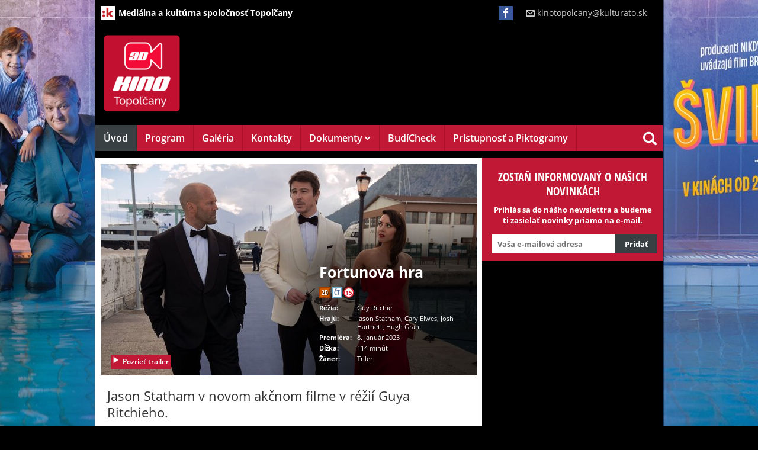

--- FILE ---
content_type: text/html; charset=UTF-8
request_url: https://www.kino.topolcany.sk/klient-530/kino-163/stranka-5218/film-580281
body_size: 21126
content:
<!DOCTYPE HTML>
<html prefix="og: http://ogp.me/ns#">
	<head>
		<meta http-equiv="Content-Type" content="text/html; charset=utf-8">
		<meta name="description" content="Kompletný program, vstupenky online, kontakt a všetky informácie o Kino Topoľčany">
		<meta name="keywords" content="Fortunova hra, Detail podujatia, Kino Topoľčany">
    	<meta name="viewport" content="initial-scale=1.0,maximum-scale=1.0">
		
<link rel="shortcut icon" href="https://storage.cinemaware.eu/530/163/2666bcbf-a544-11e7-9a4b-000c29a578f8.png" />
<meta property="og:title" content="Fortunova hra - program a vstupenky online" />
<meta property="og:type" content="video.movie" />
<meta property="og:image" content="https://storage.cinemaware.eu/katalogy/images/e/a/eadc02d7-7d75-11ed-9bbd-9e966f951e90.jpg" />
<meta property="og:image:type" content="image/jpeg" />
<meta property="og:image:width" content="456" />
<meta property="og:image:height" content="640" />
<meta property="og:description" content="Kompletný program, vstupenky online, kontakt a všetky informácie o Kino Topoľčany" />
<meta property="og:url" content="https://www.kino.topolcany.sk/klient-530/kino-163/stranka-5218/film-580281" />
<meta property="og:site_name" content="www.kino.topolcany.sk" />
		<title>Fortunova hra – program a vstupenky online | Kino Topoľčany</title>

                    <link href="/moduly_sablony/mojekino_v2r/sk/530/163/styles.min.css?ver=1697569289" rel="stylesheet" type="text/css">
        
		<style>
		.rstKontajner {
			border:none;
		}
		</style>
		
		<script type="text/javascript" src="/moduly_sablony/mojekino_v2r/js/application.combined.js?ver=1688480536"></script>
                
		

			<script type="text/plain" cookie-consent="tracking">
				var _gaq = _gaq || [];
				_gaq.push(['_setAccount', 'UA-36839335-1']);
				_gaq.push(['_setDomainName', 'mojekino.sk']);
				_gaq.push(['_trackPageview']);
				(function() {
				var ga = document.createElement('script'); ga.type = 'text/javascript'; ga.async = true;
				ga.src = ('https:' == document.location.protocol ? 'https://ssl' : 'http://www') + '.google-analytics.com/ga.js';
				var s = document.getElementsByTagName('script')[0]; s.parentNode.insertBefore(ga, s);
				})();
			</script>
		

<style>body{background-image:url(https://storage.cinemaware.eu/backgrounds/e/6/e6922cc7-e7ed-11f0-9bbd-9e966f951e90.jpg);background-color:#000000;background-attachment:fixed !important;background-repeat:no-repeat;background-position-y:top}</style>
                <script src="/js/rst/scripts_playlist.js?ver=1585294700"></script>
				
        <script>

			$(document).ready(function() {
				$(".rstKontajner").playRST();

				$(".rstKontajner video").mouseover(function() {
					$(this).prop("muted", false);
				});
			
				$(".rstKontajner video").mouseout(function() {
					$(this).prop("muted", true);
				});
			});
		</script>
	</head>
	
	<body data-klient="530" data-kino="163" data-domena="155"  class="klient-530 kino-163" data-sablona="mojekino_v2r" data-jazyk_primarny="sk_SK">
		<div id="fb-root"></div>
		<script>(function(d, s, id) {
		  var js, fjs = d.getElementsByTagName(s)[0];
		  if (d.getElementById(id)) return;
		  js = d.createElement(s); js.id = id;
		  js.src = "//connect.facebook.net/sk_SK/all.js#xfbml=1";
		  fjs.parentNode.insertBefore(js, fjs);
		}(document, 'script', 'facebook-jssdk'));</script>

		
        <div id="rstDefaults" style="display: none;">
            <div id="rstVideoDefault" data-id="" data-position="" data-end="" style="display: none;">
                <video muted="" autoplay=""><source src="" type=""></video>
            </div>
            <div id="rstImageDefault" data-id="" data-position="" data-end="" style="display: none;">
                <a href="#" target="_blank">
                    <img src="">
                </a>
            </div>
        </div>
		
        <div id="bannerWrap">
        <div id="kontajner">
            
            <div id="hlavickaPanel">
            	<!--<div class="rstKontajner rst_horny" data-pozicia="horny"></div><!--/rstKontajner-->
            	<!--<div class="rstKontajner rst_horny_S" data-pozicia="horny_S">
                	<img src="http://www.mojekino.sk/moduly_sablony/mojekino_v2r/images/600x200.png" alt="">
                </div><!--/rstKontajner-->
                
<!-- pevna hlavicka -->
<!-- moduly_sablony/mojekino_v2r/switcher.tpl --><!-- V2R switcher.tpl "Switcher" -->
<div id="switcher" class="switcher" >
    <div class="pull-left" id="hlavickaSwitcher">
        <ul class="list-unstyled">
                    <li >
                <a href="https://www.kulturato.sk" target="_blank">
                        
                                        <i class="ico" style="background-image:url(https://storage.cinemaware.eu/katalogy/images/5/e/5eb90eaf-75d1-11eb-a9d9-9e966f951e90.png);"></i><span>Mediálna a kultúrna spoločnosť Topoľčany</span></a>
                                    </a>
            </li>
                </ul>
    </div><!--/pull-left-->

        
    <div class="pull-right">
    
                <div id="hlavickaSocialz">
            <ul class="list-unstyled">
                                    <li><a href="https://www.facebook.com/pages/3D-Kino-Spolo%C4%8Densk%C3%BD-dom-Topo%C4%BE%C4%8Dany/418972944859241" target="_blank"><i class="ico icon-facebook"></i></a></li>
                            </ul>
        </div>
                
                <div id="hlavickaKontakt" class="desktopKontakt">
            <ul class="list-unstyled">
                                    <li>
                        <a href="mailto:kinotopolcany@kulturato.sk"><i class="icon-envelope"></i>kinotopolcany@kulturato.sk</a>
                    </li>
                                            </ul>
        </div>
                
    </div><!--pull-right-->
    
        <div id="hlavickaKontakt" class="floatingKontakt">
   		<span class="icon-contact-us"></span>
        <div class="hidden-contacts">
                            <strong><a href="mailto:kinotopolcany@kulturato.sk"><i class="ico ico-mail"></i>kinotopolcany@kulturato.sk</a></strong>
                                </div>
    </div><!--/hlavickaKontakt floating-->
    
            <div id="mob-contact" style="display: none;">
            <a href="#" data-tooltip="popover" data-content="<a href='mailto:kinotopolcany@kulturato.sk'>kinotopolcany@kulturato.sk</a>">
                <i class="ico-mobcontact"></i>
            </a>
        </div>
                
</div><!--/switcher-->
<!--/ V2R switcher.tpl --><!-- moduly_sablony/mojekino_v2r/hlavicka_bez_prihlasenia.tpl --><!-- V2R hlavicka_bez_prihlasenia.tpl "Hlavička bez prihlásenia"-->
<div class="hlavicka">
		<div id="hlavickaLogo">
		<a href="/"><img srcset="https://www.cinemaware.eu/images/logotypy/45724837-01c1-11ec-8279-9e966f951e90.png 1x, https://www.cinemaware.eu/images/logotypy/45724837-01c1-11ec-8279-9e966f951e90@2x.png 2x" alt="Kino Topoľčany" width="210" height="144" /></a>
	</div><!--/hlavickaLogo-->
	
	<div class="right">
		<div class="wrapper-center">
			<div id="hlavickaSocialz">
				<ul class="list-unstyled">
							
						<li><a href="https://www.facebook.com/pages/3D-Kino-Spolo%C4%8Densk%C3%BD-dom-Topo%C4%BE%C4%8Dany/418972944859241" target="_blank" title="Facebook"><i class="ico icon-facebook"></i></a></li>
									</ul>
			</div><!--/hlavickaSocial-->
						<div id="hlavickaBanner">
				<div class="rstKontajner rst_horny" data-pozicia="horny" data-poziciaId="1">
											<div data-end="1" data-id="0" data-position="1" data-campaign="0" data-content-type="inzercia" data-playlist="0"></div>
									</div>

				<div class="rstKontajner rst_horny_maly" data-pozicia="horny_maly" data-poziciaId="8">
											<div data-end="1" data-id="0" data-position="8" data-campaign="0" data-content-type="inzercia" data-playlist="0"></div>
									</div>
			</div>
			<!--/hlavickaBanner-->
		</div>
	</div>
</div><!--/hlavicka-->
<!-- pevna hlavicka koniec -->
<!-- moduly_sablony/mojekino_v2r/menu_jednoriadkove.tpl --><!-- V2R menu_jednoriadkove.tpl "Menu - jednoriadkové"-->
<div class="one-line-menu"  id="rcinemenu">
    <div class="background" style="">
    	<label for="show-menu" class="show-menu">
            <span class="text">Menu</span>
            <span class="icon-menu"></span>
        </label>
	    <input type="checkbox" id="show-menu" role="button">
    	<ul id="cmenu-desktop" class="cmenu">
    		    		
    		            <li class="selected">
                <a href="/klient-530/kino-163" >
                    Úvod
                                    </a>
                            </li>
    		            <li class="">
                <a href="/klient-530/kino-163/stranka-5193" >
                    Program
                                    </a>
                            </li>
    		            <li class="">
                <a href="/klient-530/kino-163/stranka-5194" >
                    Galéria
                                    </a>
                            </li>
    		            <li class="">
                <a href="/klient-530/kino-163/stranka-5190" >
                    Kontakty
                                    </a>
                            </li>
    		            <li class="sub">
                <a href="http://www.kino.topolcany.sk" >
                    Dokumenty
                                            <i class="icon-chevron-down"></i>
                                    </a>
                                <ul>
                                        <li>
                        <a href="https://storage.cinemaware.eu/530/163/Prevádzkový kino 2024.pdf" target="_blank">Prevádzkový poriadok</a>
                    </li>
                                        <li>
                        <a href="https://storage.cinemaware.eu/530/163/VOPkino.pdf" target="_blank">Všeobecné obchodné podmienky</a>
                    </li>
                                    </ul>
                            </li>
    		            <li class="">
                <a href="/klient-530/kino-163/stranka-8449" >
                    BudíCheck
                                    </a>
                            </li>
    		            <li class="">
                <a href="/klient-530/kino-163/stranka-15882" target="_blank">
                    Prístupnosť a Piktogramy
                                    </a>
                            </li>
    		    	</ul>

        <ul id="cmenu-mobile" class="cmenu">
                        
                        <li class="selected">
                <a href="/klient-530/kino-163" >
                    Úvod
                                    </a>
                            </li>
                        <li class="">
                <a href="/klient-530/kino-163/stranka-5193" >
                    Program
                                    </a>
                            </li>
                        <li class="">
                <a href="/klient-530/kino-163/stranka-5194" >
                    Galéria
                                    </a>
                            </li>
                        <li class="">
                <a href="/klient-530/kino-163/stranka-5190" >
                    Kontakty
                                    </a>
                            </li>
                        <li class="sub">
                <a href="http://www.kino.topolcany.sk"  onclick="return false;">
                    Dokumenty
                                            <i class="icon-chevron-down"></i>
                                    </a>
                                <ul>
                                        <li>
                        <a href="https://storage.cinemaware.eu/530/163/Prevádzkový kino 2024.pdf" target="_blank">Prevádzkový poriadok</a>
                    </li>
                                        <li>
                        <a href="https://storage.cinemaware.eu/530/163/VOPkino.pdf" target="_blank">Všeobecné obchodné podmienky</a>
                    </li>
                                    </ul>
                            </li>
                        <li class="">
                <a href="/klient-530/kino-163/stranka-8449" >
                    BudíCheck
                                    </a>
                            </li>
                        <li class="">
                <a href="/klient-530/kino-163/stranka-15882" target="_blank">
                    Prístupnosť a Piktogramy
                                    </a>
                            </li>
                    </ul>

        <!-- Button trigger modal -->
        <button type="button" id="search-opener" class="search-button" style="display:none;">
            <span class="text">Vyhľadávanie</span>
            <i class="icon-search"></i>
        </button>

        <!-- Modal -->
        <div id="search-form">
            <form method="post" id="formVyhladavanie" name="formVyhladavanie" class="search" style="top:0">
                <label>
                    <input name="fVyhladavanie" id="fVyhladavanie" type="text" placeholder="Zadajte hľadaný text" class="text">
                </label>
                <button type="submit" id="search-opener" class="search-button"><i class="icon-search"></i></button>
                <button type="button" id="search-close" class="search-button"><i class="icon-cross"></i></button>
            </form>
        </div>
    </div>

    <div class="box fullwidth items_lines" id="vysledkyVyhladavania">
        <div class="background"></div>
    </div>
</div><!--/one-line-menu-->

<!--/ V2R menu_jednoriadkove.tpl-->

            </div><!--/hlavickaPanel-->

			
			            
            <div class="wrapper">
                <div id="lavyPanel">
                    <!-- moduly_sablony/mojekino_v2r/film_platno.tpl --><!-- V2R film_platno.tpl -->
<div class="box-maleplatno modul"><div class="hlavnePlatnoPlatno"><div id="filmPlatnoTrailerKontajner" style="display:none;"></div><h1 class="altheading"><div class="vcenter">Fortunova hra</div></h1><div class="info"><div class="left"><a href="#" class="btn btnPlay playYTTrailer" data-ytID="BfD15VejxkE"><i class="ico icon-play3"></i>Pozrieť trailer</a></div><div class="right"><h1 title="Operation Fortune: Ruse de guerre">Fortunova hra</h1><div class="object"><div class="iconsContainer"><span class="btn frmt_2D">2D</span><span class="btn" data-toggle="tooltip" data-placement="bottom" title="České titulky">ČT</span><span class="btn pristupnost_15" data-toggle="tooltip" data-placement="bottom" title="nevhodné pre vekovú skupinu maloletých do 15 rokov">15</span></div></div><table><tr><td>Réžia:</td><td>Guy Ritchie</td></tr><tr><td>Hrajú:</td><td>Jason Statham, Cary Elwes, Josh Hartnett, Hugh Grant</td></tr><tr><td>Premiéra:</td><td>8. január 2023</td></tr><tr><td>Dĺžka:</td><td>114 minút</td></tr><tr><td>Žáner:</td><td>Triler</td></tr></table></div></div><img src="https://storage.cinemaware.eu/katalogy/images/e/a/eadb8f23-7d75-11ed-9bbd-9e966f951e90.jpg"></div><!--/hlavnePlatnoPlatno--></div><!--/box-maleplatno-->
<!--/ V2R film_platno.tpl --><script>
$(document).ready(function() {
	$(".playYTTrailer,.hlavnePlatnoPlatno.play").click(function() {

		var YTheight = $('.hlavnePlatnoPlatno').width() * (9/16);
		$("#filmPlatnoTrailerKontajner").html('<iframe width="100%" height="'+YTheight+'" src="//www.youtube.com/embed/'+ $(this).attr("data-ytID") + '?autoplay=1&rel=0&showinfo=0" frameborder="0"></iframe>');
		$("#filmPlatnoTrailerKontajner").show();
	});

	$(".bbuy").click(function() {
		if ($("body").attr("data-kino") == '') {
			alert('Ak si chcete kúpiť vstupenky, vyberte si najskôr Vaše kino.');
			return false;
		}
	});
});
</script><!-- moduly_sablony/mojekino_v2r/film_program.tpl --><!-- V2R film_program.tpl -->
<a id="predstavenia"></a>
	
<!--/ V2R film_program.tpl --><!-- moduly_sablony/mojekino_v2r/film.tpl --><!-- V2R film.tpl -->



<script type="text/javascript">
	$(document).ready(function () {
		$('.detailsmallsize').tabs();	
        $('.tablinksVstupenky .popis').click(function (e) {
            $('.detailsmallsize').tabs('option', 'active', 1);
        });
        $('.tablinksVstupenky .galeria').click(function (e) {
            $('.detailsmallsize').tabs('option', 'active', 2);
        });
	});
</script>

    <script type="text/javascript">
        $(document).ready(function () {
            $('.tablinksPopis .galeria').click(function (e) {
                $('.detailsmallsize').tabs('option', 'active', 1);
            });
            $('.tablinksGaleria .popis').click(function (e) {
                $('.detailsmallsize').tabs('option', 'active', 0);
            });
        });
    </script>

<div class="detailtabs detailsmallsize modul">

	<ul>
                <li><a href="#popis"><span class="icon-popis"></span><br><strong>Popis</strong></a></li>
    	<li><a href="#galeria"><span class="icon-galeria"></span><br><strong>Fotogaléria</strong></a></li>
    </ul>

	<div class="detailcontainer" id="popis">  
      
    	<div class="padding">  
        
                        	<h2>Jason Statham v novom akčnom filme v réžií Guya Ritchieho. </h2>
            
                        <p>
                                                                        <strong>Réžia:</strong>
                    Guy Ritchie
                                                                                &nbsp;&#8226;&nbsp;
                                        <strong>Scenár:</strong>
                    Ivan Atkinson, Marn Davies
                                                                                &nbsp;&#8226;&nbsp;
                                        <strong>Hrajú:</strong>
                    Jason Statham, Cary Elwes, Josh Hartnett, Hugh Grant
                                                </p>
                        
                            <p>Elitný agent Orson Fortune (Jason Statham) musí vystopovať a zastaviť predaj novej smrtiacej zbrane, ktorú vlastní nebezpečný miliardár a obchodník so zbraňami (Hugh Grant). Orson spolu so svojim tímom superagentov (Aubrey Plaza, Cary Elwes, Bugzy Malone) si na pomoc vydieraním naverbujú slávneho hollywoodskeho herca (Josh Hartnett), ktorý bude slúžiť ako návnada pre excentrického miliardára počas tajnej misie na záchranu sveta.</p>
            
            <p>
                                    <strong>Dĺžka:</strong> 114 min
                            </p>

            <p>
                                    <strong>Rok výroby:</strong> 2022
                                                    <br />                    <strong>Dátum lokálnej premiéry:</strong> 8. január 2023
                                   
            </p>
    
                            <p class="flagsTitle"><strong>Krajina pôvodu:</strong></p>
                
                <ul class="flags">
                                        <li><i class="flag-icon flag-icon-us"></i> USA</li>
                                    </ul>
                    
        </div><!--/padding-->
            
        <div class="tablinks tablinksPopis">
                        <div class="col2">
                <a href="#galeria" class="galeria open-tab"><span class="icon-galeria"></span>Fotogaléria</a>
            </div>   	
        </div>
        
    </div><!--/detailcontainer-->

    <div class="detailcontainer" id="vstupenky"> 
        <div class="padding program_resp"><div class="items"></div><!--/items--></div><!--/padding program_resp-->

            </div>

	<div class="detailcontainer" id="galeria"> 
       
    	<div class="padding gallery-container">  
        
            <h2>Trailery</h2><div class="gallery video"><a class="fancybox" data-fancybox-type="iframe" href="//www.youtube.com/embed/BfD15VejxkE?autoplay=1&rel=0&showinfo=0"><i class="icon icon-play2"></i><img src="https://storage.cinemaware.eu/katalogy/images/e/a/nahlad_eadc3b72-7d75-11ed-9bbd-9e966f951e90.jpg" alt="" /></a></div><h2>Fotogaléria</h2><div class="gallery"><a class="fancybox" rel="580281" href="https://storage.cinemaware.eu/katalogy/images/e/a/eadb8f23-7d75-11ed-9bbd-9e966f951e90.jpg"><i class="icon icon-search"></i><img src="https://storage.cinemaware.eu/katalogy/images/e/a/nahlad_eadb8f23-7d75-11ed-9bbd-9e966f951e90.jpg" alt="" /></a><a class="fancybox" rel="580281" href="https://storage.cinemaware.eu/katalogy/images/e/a/ead5d37b-7d75-11ed-9bbd-9e966f951e90.jpg"><i class="icon icon-search"></i><img src="https://storage.cinemaware.eu/katalogy/images/e/a/nahlad_ead5d37b-7d75-11ed-9bbd-9e966f951e90.jpg" alt="" /></a><a class="fancybox" rel="580281" href="https://storage.cinemaware.eu/katalogy/images/e/a/eadb497c-7d75-11ed-9bbd-9e966f951e90.jpg"><i class="icon icon-search"></i><img src="https://storage.cinemaware.eu/katalogy/images/e/a/nahlad_eadb497c-7d75-11ed-9bbd-9e966f951e90.jpg" alt="" /></a><a class="fancybox" rel="580281" href="https://storage.cinemaware.eu/katalogy/images/e/a/eadb057b-7d75-11ed-9bbd-9e966f951e90.jpg"><i class="icon icon-search"></i><img src="https://storage.cinemaware.eu/katalogy/images/e/a/nahlad_eadb057b-7d75-11ed-9bbd-9e966f951e90.jpg" alt="" /></a><a class="fancybox" rel="580281" href="https://storage.cinemaware.eu/katalogy/images/e/a/eadbc5a6-7d75-11ed-9bbd-9e966f951e90.jpg"><i class="icon icon-search"></i><img src="https://storage.cinemaware.eu/katalogy/images/e/a/nahlad_eadbc5a6-7d75-11ed-9bbd-9e966f951e90.jpg" alt="" /></a><a class="fancybox" rel="580281" href="https://storage.cinemaware.eu/katalogy/images/e/a/eadab90c-7d75-11ed-9bbd-9e966f951e90.jpg"><i class="icon icon-search"></i><img src="https://storage.cinemaware.eu/katalogy/images/e/a/nahlad_eadab90c-7d75-11ed-9bbd-9e966f951e90.jpg" alt="" /></a></div><h2>Plagáty</h2><div class="gallery plagaty"><a class="fancybox" rel="580281" href="https://storage.cinemaware.eu/katalogy/images/e/a/eadc02d7-7d75-11ed-9bbd-9e966f951e90.jpg"><i class="icon icon-search"></i><img src="https://storage.cinemaware.eu/katalogy/images/e/a/nahlad_eadc02d7-7d75-11ed-9bbd-9e966f951e90.jpg" alt="" /></a></div>        
        </div><!--/padding-->  
            
        <div class="tablinks tablinksGaleria">
                        <div class="col2">
                <a href="#popis" class="popis open-tab"><span class="icon-popis"></span>Popis</a>
            </div>
        </div>

    </div><!--/detailcontainer-->
</div>

<div class="detailtabs detailfullsize">
      
    <div class="padding">  
    
                    <h2>Jason Statham v novom akčnom filme v réžií Guya Ritchieho. </h2>
        
                <p>
                                                        <strong>Réžia:</strong>
                Guy Ritchie
                                                                &nbsp;&#8226;&nbsp;
                                <strong>Scenár:</strong>
                Ivan Atkinson, Marn Davies
                                                                &nbsp;&#8226;&nbsp;
                                <strong>Hrajú:</strong>
                Jason Statham, Cary Elwes, Josh Hartnett, Hugh Grant
                                    </p>
                
                    <p>Elitný agent Orson Fortune (Jason Statham) musí vystopovať a zastaviť predaj novej smrtiacej zbrane, ktorú vlastní nebezpečný miliardár a obchodník so zbraňami (Hugh Grant). Orson spolu so svojim tímom superagentov (Aubrey Plaza, Cary Elwes, Bugzy Malone) si na pomoc vydieraním naverbujú slávneho hollywoodskeho herca (Josh Hartnett), ktorý bude slúžiť ako návnada pre excentrického miliardára počas tajnej misie na záchranu sveta.</p>
        
        <p>
                            <strong>Rok výroby:</strong> 2022
                                        <br />                <strong>Dátum lokálnej premiéry:</strong> 8. január 2023
                           
        </p>
    
                    <p class="flagsTitle"><strong>Krajina pôvodu:</strong></p>
            
            <ul class="flags">
                                <li><i class="flag-icon flag-icon-us"></i> USA</li>
                            </ul>
            
    </div><!--/padding-->
       
    <div class="padding gallery-container">  
    
        <h2>Trailery</h2><div class="gallery video"><a class="fancybox" data-fancybox-type="iframe" href="//www.youtube.com/embed/BfD15VejxkE?autoplay=1&rel=0&showinfo=0"><i class="icon icon-play2"></i><img src="https://storage.cinemaware.eu/katalogy/images/e/a/nahlad_eadc3b72-7d75-11ed-9bbd-9e966f951e90.jpg" alt="" /></a></div><h2>Fotogaléria</h2><div class="gallery"><a class="fancybox" rel="580281" href="https://storage.cinemaware.eu/katalogy/images/e/a/eadb8f23-7d75-11ed-9bbd-9e966f951e90.jpg"><i class="icon icon-search"></i><img src="https://storage.cinemaware.eu/katalogy/images/e/a/nahlad_eadb8f23-7d75-11ed-9bbd-9e966f951e90.jpg" alt="" /></a><a class="fancybox" rel="580281" href="https://storage.cinemaware.eu/katalogy/images/e/a/ead5d37b-7d75-11ed-9bbd-9e966f951e90.jpg"><i class="icon icon-search"></i><img src="https://storage.cinemaware.eu/katalogy/images/e/a/nahlad_ead5d37b-7d75-11ed-9bbd-9e966f951e90.jpg" alt="" /></a><a class="fancybox" rel="580281" href="https://storage.cinemaware.eu/katalogy/images/e/a/eadb497c-7d75-11ed-9bbd-9e966f951e90.jpg"><i class="icon icon-search"></i><img src="https://storage.cinemaware.eu/katalogy/images/e/a/nahlad_eadb497c-7d75-11ed-9bbd-9e966f951e90.jpg" alt="" /></a><a class="fancybox" rel="580281" href="https://storage.cinemaware.eu/katalogy/images/e/a/eadb057b-7d75-11ed-9bbd-9e966f951e90.jpg"><i class="icon icon-search"></i><img src="https://storage.cinemaware.eu/katalogy/images/e/a/nahlad_eadb057b-7d75-11ed-9bbd-9e966f951e90.jpg" alt="" /></a><a class="fancybox" rel="580281" href="https://storage.cinemaware.eu/katalogy/images/e/a/eadbc5a6-7d75-11ed-9bbd-9e966f951e90.jpg"><i class="icon icon-search"></i><img src="https://storage.cinemaware.eu/katalogy/images/e/a/nahlad_eadbc5a6-7d75-11ed-9bbd-9e966f951e90.jpg" alt="" /></a><a class="fancybox" rel="580281" href="https://storage.cinemaware.eu/katalogy/images/e/a/eadab90c-7d75-11ed-9bbd-9e966f951e90.jpg"><i class="icon icon-search"></i><img src="https://storage.cinemaware.eu/katalogy/images/e/a/nahlad_eadab90c-7d75-11ed-9bbd-9e966f951e90.jpg" alt="" /></a></div><h2>Plagáty</h2><div class="gallery plagaty"><a class="fancybox" rel="580281" href="https://storage.cinemaware.eu/katalogy/images/e/a/eadc02d7-7d75-11ed-9bbd-9e966f951e90.jpg"><i class="icon icon-search"></i><img src="https://storage.cinemaware.eu/katalogy/images/e/a/nahlad_eadc02d7-7d75-11ed-9bbd-9e966f951e90.jpg" alt="" /></a></div>    
    </div><!--/padding-->
    
</div>

<!--/ V2R film.tpl --><script>
$(document).ready(function() {
	$(".fancybox").fancybox({
		closeSpeed: 0,
		width: 635,
		height: 357,
		nextEffect: 'fade',
		prevEffect: 'fade'
	});

	$(".share-btn").click(function() {
		var b = $(".share-panel div[class^='share-']").filter("div[class!='share-" + $(this).attr("data-sh") + "']").hide();
		$(".share-" + $(this).attr("data-sh")).toggle();
	});
});
</script>                </div><!--/lavyPanel-->
                <div id="pravyPanel">
                    					                    <!-- moduly_sablony/mojekino_v2r/newsletter.tpl --><!-- V2R newsletter.tpl "Newsletter" -->
<div class="newsletter modul" >
	<h2 class="heading">Zostaň informovaný o našich novinkách</h2>
	<p>Prihlás sa do nášho newslettra a budeme ti zasielať novinky priamo na e-mail.</p>
	<div class="object">
		<form method="post" id="formNewsletter" name="formNewsletter">
			<input id="newsletterEmail" type="text" class="text" placeholder="Vaša e-mailová adresa" data-msg="Zadajte vašu e-mailovú adresu." />
			<input type="submit" class="submit" value="Pridať" id="zaevidujEmail" />
			<div id="emailTestAlert" style="display:none;"></div>
		</form>
	</div><!--/object-->
</div><!--/newsletter-->
<!--/ V2R newsletter.tpl --><div class="cclearfix"></div><div class="cclearfix"></div>                </div><!--/pravyPanel-->
            </div><!--/wrapper-->
            
            <div id="patickaPanel">
                <!-- moduly_sablony/mojekino_v2r/paticka.tpl --><!-- V2R paticka.tpl "Pätička" -->
<script type="text/javascript">
    $(function() {
        $( ".footer-content" ).accordion({
            heightStyle: "content",
            header: "h4.alt-heading-acc",
            icons: { "header": "icon-plus", "activeHeader": "icon-minus" },
            collapsible: true,
            active: false
        });
    });
</script>

<footer  id="footer-mobile">
	<div class="footer-content">

		<h4 class="alt-heading-acc column1-H"> Kde nás nájdete</h4>
		<div class="col-4 column1">
			<p>
                Kino Topoľčany
				<br>Námestie Ľ. Štúra 2357/2
				<br>955 01&#32;Topoľčany
			</p>
			<a href="//www.google.com/maps/place/48.559139,18.171068/@48.559139,18.171068,16z" target="_blank">
				<img src="/moduly_sablony/mojekino_v2r/images/footer-ico_map.svg" class="footerMapIcon svg">
				<span>Naplánovať trasu</span>
			</a>
            				<div class="col-12">
					<ul class="list-unstyled fcont">
                        							<li><i class="icon-phone"></i>0911 292 971</li>
                                                							<li><i class="icon-envelope"></i><a href="mailto:kinotopolcany@kulturato.sk">kinotopolcany@kulturato.sk</a></li>
                        					</ul>
				</div>
            
            				<div class="footer-social">
                                        
					<ul class="list-unstyled col-6">
                                                						<li><a href="https://www.facebook.com/pages/3D-Kino-Spolo%C4%8Densk%C3%BD-dom-Topo%C4%BE%C4%8Dany/418972944859241" target="_blank"><i class="ico icon-facebook"></i> Facebook</a></li>
                        					</ul>
					<ul class="list-unstyled col-6">
                                                					</ul>
				</div>
            		</div>

		<h4 class="alt-heading-acc column2-H">Informácie</h4>
		<div class="col-4 column2">
			<ul class="list-unstyled">
				<li><a href="#" class="fPomocnik-opener">Pomocník</a></li>                <li><a href="#" class="fOnlinePredaj-opener">Online predaj vstupeniek</a></li>				<li><a href="#" class="fDorucenieVstupeniek-opener">Doručenie vstupeniek</a></li>                                				<!---->
				<li><a href="#" id="open_preferences_center">Nastavenia cookies</a></li>
			</ul>

		</div>

		<h4 class="alt-heading-acc column3-H"> Pre návštevníkov</h4>
		<div class="col-4 column3">
                                        <p>Pokladňa je otvorená 1 hodinu pred predstavením.</p>
            		</div>

	</div>
</footer>

<footer  id="footer-desktop">
	<div class="footer-content">

		<div class="col-4 column1">
			<h4>Kde nás nájdete</h4>
			<p>
                Kino Topoľčany
				<br>Námestie Ľ. Štúra 2357/2
				<br>955 01&#32;Topoľčany
			</p>
			<a href="//www.google.com/maps/place/48.559139,18.171068/@48.559139,18.171068,16z" target="_blank">
				<img src="/moduly_sablony/mojekino_v2r/images/footer-ico_map.svg" class="footerMapIcon svg">
				<span>Naplánovať trasu</span>
			</a>
            				<ul class="list-unstyled fcont">
                    						<li><i class="icon-phone"></i>0911 292 971</li>
                                        						<li><i class="icon-envelope"></i><a href="mailto:kinotopolcany@kulturato.sk">kinotopolcany@kulturato.sk</a></li>
                    				</ul>
            
            				<div class="footer-social">
                                        
					<ul class="list-unstyled col-6">
                                                    							<li><a href="https://www.facebook.com/pages/3D-Kino-Spolo%C4%8Densk%C3%BD-dom-Topo%C4%BE%C4%8Dany/418972944859241" target="_blank"><i class="ico icon-facebook"></i> Facebook</a></li>
												</ul>
					<ul class="list-unstyled col-6">
							                        					</ul>
				</div>
            		</div>

		<div class="col-4 column2">
			<h4>Informácie</h4>
			<ul class="list-unstyled">
				<li><a href="#" class="fPomocnik-opener">Pomocník</a></li>                <li><a href="#" class="fOnlinePredaj-opener">Online predaj vstupeniek</a></li>				<li><a href="#" class="fDorucenieVstupeniek-opener">Doručenie vstupeniek</a></li>                                				<!---->

		</div>

		<div class="col-4 column3">
			<h4>Pre návštevníkov</h4>
                                        <p>Pokladňa je otvorená 1 hodinu pred predstavením.</p>
            		</div>

                    <!-- Modal -->
<div id="dlg-fPomocnik" class="footerDlg-content" style="display: none;">
    <nav>
        <ul class="list-unstyled">
            <li class="active"><a href="#" class="fPomocnik-opener">Pomocník</a></li>
            <li><a href="#" class="fOnlinePredaj-opener">Online predaj vstupeniek</a></li>            <li><a href="#" class="fDorucenieVstupeniek-opener">Doručenie vstupeniek</a></li>
                                    <!---->
        </ul>
        <button type="button" id="dlg-fPomocnik-close" class="search-button"><i class="icon-cross"></i></button>
    </nav>
    <div class="cover-faq">
        <h2>V prípade problémov so vstupenkami</h2>
    </div>
    <div class="background">
        <p class="subtitle">Pozrite sa, či riešenie na Váš problém nenájdete v zozname najčastejších problémov:</p>
        <div class="panel-group" id="help-accordion" role="tablist" aria-multiselectable="true">
            <div class="row">
                <div class="col-sm-6">
                    <div class="panel panel-default">
                        <div class="panel-heading" role="tab" id="help1-title">
                            <h4 class="panel-title">
                                <a class="collapsed" role="button" data-toggle="collapse" data-parent="#help-accordion" href="#help1-body" aria-expanded="false" aria-controls="help1-body"><i class="fa fa-caret-down" aria-hidden="true"></i><span>Chcel by som stornovať vstupenku</span></a>
                            </h4>
                        </div>
                        <div id="help1-body" class="panel-collapse collapse" role="tabpanel" aria-labelledby="help1-title">
                            <div class="panel-body">
                                <p>S Vašou požiadavkou sa prosím obráťte priamo na nás na pokladni alebo na: <a href="mailto:kinotopolcany@kulturato.sk">kinotopolcany@kulturato.sk</a> alebo 0911 292 971. Podmienky storna vstupeniek nájdete aj vo <a href="#" class="btnZobrazVOP">všeobecných obchodných podmienkách</a>.</p>
                            </div>
                        </div>
                    </div>

                    <div class="panel panel-default">
                        <div class="panel-heading" role="tab" id="help2-title">
                            <h4 class="panel-title">
                                <a class="collapsed" role="button" data-toggle="collapse" data-parent="#help-accordion" href="#help2-body" aria-expanded="false" aria-controls="help2-body"><i class="fa fa-caret-down" aria-hidden="true"></i><span>Chcel by som vymeniť vstupenku za iné predstavenie/čas/deň/mesto</span></a>
                            </h4>
                        </div>
                        <div id="help2-body" class="panel-collapse collapse" role="tabpanel" aria-labelledby="help2-title">
                            <div class="panel-body">
                                <p>S Vašou požiadavkou sa prosím obráťte priamo na nás na pokladni alebo na: <a href="mailto:kinotopolcany@kulturato.sk">kinotopolcany@kulturato.sk</a> alebo 0911 292 971. Podmienky storna vstupeniek nájdete aj vo <a href="#" class="btnZobrazVOP">všeobecných obchodných podmienkách</a>.</p>
                            </div>
                        </div>
                    </div>
                    <div class="panel panel-default">
                        <div class="panel-heading" role="tab" id="help3-title">
                            <h4 class="panel-title">
                                <a class="collapsed" role="button" data-toggle="collapse" data-parent="#help-accordion" href="#help3-body" aria-expanded="false" aria-controls="help3-body"><i class="fa fa-caret-down" aria-hidden="true"></i><span>Chcel by som vymeniť zakúpené miesta za iné</span></a>
                            </h4>
                        </div>
                        <div id="help3-body" class="panel-collapse collapse" role="tabpanel" aria-labelledby="help3-title">
                            <div class="panel-body">
                                <p>S Vašou požiadavkou sa prosím obráťte priamo na nás na pokladni alebo na: <a href="mailto:kinotopolcany@kulturato.sk">kinotopolcany@kulturato.sk</a> alebo 0911 292 971. Podmienky storna vstupeniek nájdete aj vo <a href="#" class="btnZobrazVOP">všeobecných obchodných podmienkách</a>.</p>
                            </div>
                        </div>
                    </div>
                    <div class="panel panel-default">
                        <div class="panel-heading" role="tab" id="help4-title">
                            <h4 class="panel-title">
                                <a class="collapsed" role="button" data-toggle="collapse" data-parent="#help-accordion" href="#help4-body" aria-expanded="false" aria-controls="help4-body"><i class="fa fa-caret-down" aria-hidden="true"></i><span>Je potrebné vstupenky vytlačiť?</span></a>
                            </h4>
                        </div>
                        <div id="help4-body" class="panel-collapse collapse" role="tabpanel" aria-labelledby="help4-title">
                            <div class="panel-body">
                                <p>Ak v e-mailovej správe, ktorú ste obdržali spolu so vstupenkami, nie je uvedené inak, tak vstupenky nie je potrebné vytlačiť a postačí, ak sa pri vstupe do sály preukážete mobilným telefónom so stiahnutými vstupenkami s čitateľným čiarovým kódom.</p>
                                <p>Ďakujeme, že šetríte životné prostredie a netlačíte elektronické vstupenky.</p>
                            </div>
                        </div>
                    </div>
                    <div class="panel panel-default">
                        <div class="panel-heading" role="tab" id="help5-title">
                            <h4 class="panel-title">
                                <a class="collapsed" role="button" data-toggle="collapse" data-parent="#help-accordion" href="#help5-body" aria-expanded="false" aria-controls="help5-body"><i class="fa fa-caret-down" aria-hidden="true"></i><span>Pri platbe bankovým prevodom nemám k dispozícii tlačidlo mojej banky</span></a>
                            </h4>
                        </div>
                        <div id="help5-body" class="panel-collapse collapse" role="tabpanel" aria-labelledby="help5-title">
                            <div class="panel-body">
                                <p>Žiadny problém. Vstupenky je možné uhradiť cez internetové bankovníctvo tých bánk, ktoré máte v ponuke pri platbe. V prípade, že sa tam Vaša banka nenachádza, použite prosím možnosť Platba kartou. Ide o štandardnú platbu kartou a je možné zaplatiť všetkými uvedenými typmi kariet.</p>
                            </div>
                        </div>
                    </div>
                    <div class="panel panel-default">
                        <div class="panel-heading" role="tab" id="help6-title">
                            <h4 class="panel-title">
                                <a class="collapsed" role="button" data-toggle="collapse" data-parent="#help-accordion" href="#help6-body" aria-expanded="false" aria-controls="help6-body"><i class="fa fa-caret-down" aria-hidden="true"></i><span>Pri platbe som omylom zrušil nákup a vybrané miesta zostali obsadené</span></a>
                            </h4>
                        </div>
                        <div id="help6-body" class="panel-collapse collapse" role="tabpanel" aria-labelledby="help6-title">
                            <div class="panel-body">
                                <p>Ak ešte platba nebola zrealizovaná (napr. ste zrušili nákup pred platbou a pod.) a Vami zvolené sedadlá sú ešte obsadené, prosím zopakujte nákup neskôr. Vami obsadené miesta budú uvoľnené do predaja do 30 minút od Vášho neúspešného pokusu o nákup.</p>
                                <p><strong>Vstupenky nemám rezervované -</strong> V prípade, že dané vstupenky nemáte rezervované a o predstavenie je veľký záujem a očakáva sa skoré vypredanie predstavenia, odporúčame Vám nečakať a zakúpiť si iné miesta.</p>
                                <p><strong>Vstupenky mám rezervované -</strong> V prípade, že dané vstupenky máte rezervované, zopakujte prosím platbu po uplynutí 30 minút.</p>
                            </div>
                        </div>
                    </div>
                </div>
                <div class="col-sm-6">
                    <div class="panel panel-default">
                        <div class="panel-heading" role="tab" id="help7-title">
                            <h4 class="panel-title">
                                <a class="collapsed" role="button" data-toggle="collapse" data-parent="#help-accordion" href="#help7-body" aria-expanded="false" aria-controls="help7-body"><i class="fa fa-caret-down" aria-hidden="true"></i><span>Pri platbe som zistil, že moja banka má technickú odstávku, avšak vybrané miesta zostali obsadené</span></a>
                            </h4>
                        </div>
                        <div id="help7-body" class="panel-collapse collapse" role="tabpanel" aria-labelledby="help7-title">
                            <div class="panel-body">
                                <p>Ak ešte platba nebola zrealizovaná (banka má technickú odstávku a pod.) a Vami zvolené sedadlá sú ešte obsadené, prosím zopakujte nákup neskôr. Vami obsadené miesta budú uvoľnené do predaja do 30 minút od Vášho neúspešného pokusu o nákup.</p>
                                <p><strong>Vstupenky nemám rezervované -</strong> V prípade, že dané vstupenky nemáte rezervované a o predstavenie je veľký záujem a očakáva sa skoré vypredanie predstavenia, odporúčame Vám nečakať a zakúpiť si iné miesta.</p>
                                <p><strong>Vstupenky mám rezervované -</strong> V prípade, že dané vstupenky máte rezervované, zopakujte prosím platbu po uplynutí 30 minút.</p>
                                <p><strong>Využite platbu kartou -</strong> V prípade, že technická odstávka banky bude trvať dlhšiu dobu, môžete pri nákupe využiť Platbu kartou.</p>
                            </div>
                        </div>
                    </div>
                    <div class="panel panel-default">
                        <div class="panel-heading" role="tab" id="help8-title">
                            <h4 class="panel-title">
                                <a class="collapsed" role="button" data-toggle="collapse" data-parent="#help-accordion" href="#help8-body" aria-expanded="false" aria-controls="help8-body"><i class="fa fa-caret-down" aria-hidden="true"></i><span>Podľa platobnej brány Besteron moja platba vypršala, no napriek tomu mi boli finančné prostriedky stiahnuté z bankového účtu</span></a>
                            </h4>
                        </div>
                        <div id="help8-body" class="panel-collapse collapse" role="tabpanel" aria-labelledby="help8-title">
                            <div class="panel-body">
                                <p>Pri platbách máme s bankami nastavený a dohodnutý časový limit na spracovanie platby 25 minút. Za tento čas musí banka platbu overiť, spracovať a zaslať nám potvrdenie o zrealizovanej platbe.</p>
                                <p>Vo Vašom prípade však banka platbu nezrealizovala v tomto limite. Preto boli Vami obsadené miesta uvoľnené do ďalšieho predaja a nákup vstupeniek je potrebné zopakovať. </p>
                                <p><strong>Vrátenie finančných prostriedkov -</strong> V prípade, že Vám boli finančné prostriedky stiahnuté z Vášho bankového účtu, do 3 pracovných dní od platby Vám budú peniaze automaticky vrátené na Váš účet.</p>
                                <p><strong>Vstupenky nemám rezervované -</strong> V prípade, že dané vstupenky nemáte rezervované a o predstavenie je veľký záujem a očakáva sa skoré vypredanie predstavenia, odporúčame Vám zakúpiť si iné miesta a použiť priamo platbu kartou namiesto bankového prevodu.</p>
                                <p><strong>Vstupenky mám rezervované -</strong> V prípade, že dané vstupenky máte rezervované, zopakujte prosím platbu po uplynutí 30 minút.</p>
                                <p>Ospravedlňujeme sa za vzniknuté komplikácie a nepríjemnosti, avšak správanie bánk a ich prípadné technické odstávky nevieme ovplyvniť.</p>
                            </div>
                        </div>
                    </div>
                    <div class="panel panel-default">
                        <div class="panel-heading" role="tab" id="help9-title">
                            <h4 class="panel-title">
                                <a class="collapsed" role="button" data-toggle="collapse" data-parent="#help-accordion" href="#help9-body" aria-expanded="false" aria-controls="help9-body"><i class="fa fa-caret-down" aria-hidden="true"></i><span>Pri nákupe vstupeniek som omylom zadal nesprávny e-mail</span></a>
                            </h4>
                        </div>
                        <div id="help9-body" class="panel-collapse collapse" role="tabpanel" aria-labelledby="help9-title">
                            <div class="panel-body">
                                <p><strong>Opätovné zaslanie vstupeniek -</strong> Zašlite nám Variabilný symbol alebo ID platby na e-mailovú adresu <a href="mailto:podpora@ticketware.sk"><strong>podpora@ticketware.sk</strong></a> a my Vám vstupenky opätovne zašleme.</p>
                                <p><strong>Nedostatok času do začiatku predstavenia -</strong> V prípade, že je do začiatku predstavenia už málo času, nahláste v pokladni Variabilný symbol nákupu a naši pokladníci Vám vydajú klasické papierové vstupenky.</p>
                            </div>
                        </div>
                    </div>
                    <div class="panel panel-default">
                        <div class="panel-heading" role="tab" id="help10-title">
                            <h4 class="panel-title">
                                <a class="collapsed" role="button" data-toggle="collapse" data-parent="#help-accordion" href="#help10-body" aria-expanded="false" aria-controls="help10-body"><i class="fa fa-caret-down" aria-hidden="true"></i><span>Podľa platobnej brány Besteron moja platba prebehla úspešne, avšak vstupenky mi neboli doručené na moju e-mailovú adresu</span></a>
                            </h4>
                        </div>
                        <div id="help10-body" class="panel-collapse collapse" role="tabpanel" aria-labelledby="help10-title">
                            <div class="panel-body">
                                <p><strong>E-mail so vstupenkami sa môže nachádzať v rôznych priečinkoch -</strong> Skontrolujte si prosím všetky priečinky doručenej pošty, vrátane Spamu, Nevyžiadanej pošty, Reklamy, Sociálnych sietí a pod.</p>
                                <p><strong>Plná e-mailová schránka -</strong> Overte si prosím, či nemáte plnú poštovú schránku, čo bráni prijatiu e-mailu so vstupenkami. Po uvoľnení preplnenej poštovej schránky Vám systém automaticky odošle vstupenky ešte raz.</p>
                                <p><strong>Nesprávna e-mailová adresa -</strong> V prípade, že ste neobdržali vstupenky, je možné, že ste pri nákupe vstupeniek omylom zadali nesprávnu e-mailovú adresu. V takomto prípade nám zašlite Variabilný symbol alebo ID platby na e-mailovú adresu <a href="mailto:podpora@ticketware.sk"><strong>podpora@ticketware.sk</strong></a> a my Vám vstupenky opätovne zašleme.</p>
                                <p><strong>Nedostatok času do začiatku predstavenia -</strong> V prípade, že je do začiatku predstavenia už málo času, nahláste v pokladni Variabilný symbol nákupu a naši pokladníci Vám vydajú klasické papierové vstupenky.</p>
                            </div>
                        </div>
                    </div>
                    <div class="panel panel-default">
                        <div class="panel-heading" role="tab" id="help11-title">
                            <h4 class="panel-title">
                                <a class="collapsed" role="button" data-toggle="collapse" data-parent="#help-accordion" href="#help11-body" aria-expanded="false" aria-controls="help11-body"><i class="fa fa-caret-down" aria-hidden="true"></i><span>Omylom som vymazal e-mailovú správu so vstupenkami</span></a>
                            </h4>
                        </div>
                        <div id="help11-body" class="panel-collapse collapse" role="tabpanel" aria-labelledby="help11-title">
                            <div class="panel-body">
                                <p><strong>Opätovné zaslanie vstupeniek -</strong> Zašlite nám Variabilný symbol alebo ID platby na e-mailovú adresu <a href="mailto:podpora@ticketware.sk"><strong>podpora@ticketware.sk</strong> </a> a my Vám vstupenky opätovne zašleme.</p>
                                <p><strong>Nedostatok času do začiatku predstavenia -</strong> V prípade, že je do začiatku predstavenia už málo času, nahláste v pokladni Variabilný symbol nákupu a naši pokladníci Vám vydajú klasické papierové vstupenky.</p>
                            </div>
                        </div>
                    </div>
                </div>
            </div>
        </div>
        <p class="footer-text">Nenašli ste odpoveď? Kontaktujte prosím našu technickú podporu e-mailom na <a href="mailto:podpora@ticketware.sk">podpora@ticketware.sk</a></p>
    </div>
    <button type="button" id="dlg-fPomocnik-close2" class="btn btn-close">Zatvoriť</button>
</div>

<div id="dlg-fOnlinePredaj" class="footerDlg-content" style="display: none;">
    <nav>
        <ul class="list-unstyled">
            <li><a href="#" class="fPomocnik-opener">Pomocník</a></li>
            <li class="active"><a href="#" class="fOnlinePredaj-opener">Online predaj vstupeniek</a></li>            <li><a href="#" class="fDorucenieVstupeniek-opener">Doručenie vstupeniek</a></li>
                                    <!---->
        </ul>
        <button type="button" id="dlg-fOnlinePredaj-close" class="search-button"><i class="icon-cross"></i></button>
    </nav>
    <img src="/moduly_sablony/mojekino_v2r/images/footer-dlg/coverOnline.png" alt="Online predaj" class="img-responsive">
    <div class="dlg-wrapper">
        <p>Ak aj vy patríte k tým, ktorí si vstupenky na predstavenia radi kupujú dopredu, odporúčame vám využiť možnosť nákupu vstupeniek na našom webe.</p>
        <p><strong>Zabezpečiť si vstupenky online dopredu má svoje výhody</strong></p>
        <ul>
            <li>nakúpite komfortne z domu</li>
            <li>máte isté miesto na sedenie</li>
            <li>vyhnete sa prípadným radám na pokladni</li>
            <li>na film nemusíte chodiť s časovým predstihom, stačí tesne pred premietaním</li>
            <li>v prípade väčšej skupiny máte istotu, že budete sedieť pri sebe</li>
            <li>vstupenky nemusíte tlačiť, šetríte životné prostredie</li>
            <li>máte ich vo svojom e-maili, takže v prípade, že sa vám zmení program, viete vstupenku preposlať niekomu inému</li>
        </ul>
        <p><img src="https://storage.cinemaware.eu/0/0/940x245R.jpg" alt="MailTicket" class="img-responsive"></p>
        <p><strong>MailTicket - vstupenka vždy po ruke!</strong></p>
        <ul>
            <li>vstupenka je vám doručená na e-mail cez službu mailTicket</li>
            <li>služba je zadarmo</li>
            <li>keďže je vstupenka vo vašom e-maili, nehrozí, že by ste ju stratili :-)</li>
            <li>nepotrebujete aplikáciu</li>
        </ul>
            </div>
    <button type="button" id="dlg-fOnlinePredaj-close2" class="btn btn-close">Zatvoriť</button>
</div>

<div id="dlg-fDorucenieVstupeniek" class="footerDlg-content" style="display: none;">
    <nav>
        <ul class="list-unstyled">
            <li><a href="#" class="fPomocnik-opener">Pomocník</a></li>
            <li><a href="#" class="fOnlinePredaj-opener">Online predaj vstupeniek</a></li>            <li class="active"><a href="#" class="fDorucenieVstupeniek-opener">Doručenie vstupeniek</a></li>
                                    <!---->
        </ul>
        <button type="button" id="dlg-fDorucenieVstupeniek-close" class="search-button"><i class="icon-cross"></i></button>
    </nav>
    <img srcset="/moduly_sablony/mojekino_v2r/images/footer-dlg/coverMailTicket.jpg 1x, /moduly_sablony/mojekino_v2r/images/footer-dlg/coverMailTicket@2x.jpg 2x" alt="MailTicket" class="img-responsive">
    <div class="dlg-wrapper">
        <h2>Zakúpte vstupenku online, s doručením do mobilu</h2>
        <div class="col-7">
            <p>Na našej webstránke máte možnosť zakúpiť vstupenku cez internet a okamžite ju zaplatiť platobnou kartou alebo prevodom. <strong>Nie je nutná tlač vstupeniek.</strong> Stačí, ak na vstupe do sály ukážete na svojom mobile e-mail so vstupenkou.</p>
            <ul>
                <li>okamžité a bezpečné zaplatenie vstupeniek</li>
                <li>vstupenky sú hneď doručené a máte isté svoje miesta</li>
                <li>vstupenku v e-maili nie je nutné tlačiť</li>
                <li>obsluhe ukážete iba čiarové kódy v e-maili</li>
            </ul>
        </div>
        <div class="col-5">
            <img srcset="/moduly_sablony/mojekino_v2r/images/footer-dlg/web.jpg 1x, /moduly_sablony/mojekino_v2r/images/footer-dlg/web@2x.jpg 2x" alt="MailTicket" class="img-responsive">
        </div>
    </div>
    <button type="button" id="dlg-fDorucenieVstupeniek-close2" class="btn btn-close">Zatvoriť</button>
</div>

<div id="dlg-fBudicheck" class="footerDlg-content" style="display: none;">
    <nav>
        <ul class="list-unstyled">
            <li><a href="#" class="fPomocnik-opener">Pomocník</a></li>
            <li><a href="#" class="fOnlinePredaj-opener">Online predaj vstupeniek</a></li>            <li><a href="#" class="fDorucenieVstupeniek-opener">Doručenie vstupeniek</a></li>
                                    <!---->
        </ul>
        <button type="button" id="dlg-fBudicheck-close" class="search-button"><i class="icon-cross"></i></button>
    </nav>
    <img srcset="/moduly_sablony/mojekino_v2r/images/footer-dlg/coverBudicheck.jpg 1x, /moduly_sablony/mojekino_v2r/images/footer-dlg/coverBudicheck@2x.jpg 2x" alt="Budícheck" class="img-responsive">
    <div class="dlg-wrapper">
        <div class="col-8">
            <div class="header-wr">
                <h2>Aplikácia BudíCheck</h2>
            </div>
            <ul>
                <li>nájdeš v nej program do vybraných kín, divadiel a kultúrnych inštitúcií</li>
                <li>môžeš si nastaviť sledovanie obľúbených podujatí a prevádzok</li>
                <li>nakupuješ vstupenky online, rýchlo a jednoducho bez zbytočného čakania v rade</li>
                <li>vstupenky zakúpené online máš priamo v mobile</li>
                <li>online vstupenku môžeš darovať svojmu známemu</li>
                <li>na začiatok podujatia zakúpeného cez BudíCheck ťa upozornia pripomienky</li>
                <li>vieš sledovať históriu navštívených podujatí</li>
                <li>máš možnosť ohodnotiť podujatie či miesto konania akcie alebo si hodnotenia pozrieť</li>
            </ul>

            <div class="soc-wr">
                <a href="https://www.facebook.com/budicheck" target="_blank">
                    <img src="https://storage.cinemaware.eu/16/15/FBflw.png" alt="" class="img-responsive">
                </a>
                <a href="https://www.youtube.com/channel/UCfdSb-A3ouamCjFp5DTmyrQ" target="_blank">
                    <img src="https://storage.cinemaware.eu/16/15/YTchck.png" alt="" class="img-responsive">
                </a>
            </div>
        </div>
        <div class="col-4">
            <div class="appWrapper">
                <a href="https://goo.gl/J6c1eC" target="_blank">
                    <img srcset="/moduly_sablony/mojekino_v2r/images/googlePlay.png 1x, /moduly_sablony/mojekino_v2r/images/googlePlay@2x.png 2x" alt="Teraz na Google Play" class="img-responsive">
                </a>

            </div>
            <img srcset="/moduly_sablony/mojekino_v2r/images/footer-dlg/mobile.png 1x, /moduly_sablony/mojekino_v2r/images/footer-dlg/mobile@2x.png 2x" alt="Budícheck" class="img-responsive">
        </div>
    </div>
    <button type="button" id="dlg-fBudicheck-close2" class="btn btn-close">Zatvoriť</button>
</div>

<div id="dlg-fDarcekoveKarty" class="footerDlg-content" style="display: none;">
    <nav>
        <ul class="list-unstyled">
            <li><a href="#" class="fPomocnik-opener">Pomocník</a></li>
            <li><a href="#" class="fOnlinePredaj-opener">Online predaj vstupeniek</a></li>            <li><a href="#" class="fDorucenieVstupeniek-opener">Doručenie vstupeniek</a></li>
                                    <!---->
        </ul>
        <button type="button" id="dlg-fDarcekoveKarty-close" class="search-button"><i class="icon-cross"></i></button>
    </nav>
    <img src="/moduly_sablony/mojekino_v2r/images/footer-dlg/coverDarcek.png" alt="Darčekové karty" class="img-responsive">
    <div class="dlg-wrapper">
        <h2>Darujte svojim blízkym zážitok</h2>
        <p>Máme pre vás perfektný tip na darček! Naše darčekové karty majú prednabitý kredit, ktorý je možné využiť na návštevu našich predstavení.</p>
        <p>Plastová darčeková karta je zabalená v peknom obale a jej poslaním je niekoho potešiť. Na výber máte z viacerých farebných a tematických motívov, ktoré môžete skombinovať podľa seba.</p>
        <p>Určené:</p>
        <ul>
            <li>na Vianoce, narodeniny, alebo akýkoľvek sviatok či udalosť</li>
            <li>univerzálny darček pre mladých aj starších, ktorým neviete čo kúpiť</li>
            <li>pre rodičov, ktorí nechcú deťom dávať peniaze</li>
            <li>vhodné aj pre firmy a ich zamestnancov</li>
        </ul>
        <p>Zabudnite na pyžamá, papuče alebo kozmetiku! Darujte svojim milovaným niečo originálne, venujte im zážitok.</p>
        <p>Zakúpte v našej pokladni.</p>
    </div>
    <button type="button" id="dlg-fDarcekoveKarty-close2" class="btn btn-close">Zatvoriť</button>
</div>
        	</div>
</footer>
<!--/ V2R paticka.tpl -->            </div><!--/patickaPanel-->
            
            
            <div id="dlgVOP" style="display:none;" title="Všeobecné obchodné podmienky">
                <p><strong>Všeobecne záväzné podmienky nákupu <strong>a rezervácie </strong>vstupeniek prostredníctvom internetu</strong>, platné v <span data-sheets-value="[null,2,&quot;Mestsk\u00e9 kult\u00farne stredisko&quot;]" data-sheets-userformat="[null,null,513,[null,0],null,null,null,null,null,null,null,null,0]">Mestskom kultúrnom stredisku v Topoľčanoch</span>.<br />Všeobecné záväzné podmienky vymedzujú práva predávajúceho (prevádzkovateľ kina) a kupujúceho (zákazník) a platia iba pri kúpe a rezervácie vstupeniek cez internet.</p>
<p><strong>Rezervácia vstupeniek</strong><br />Zákazník berie na vedomie, že rezervácia je nezáväzná a v prípade, že si vstupenky nevyzdvihne v stanovenom čase pred začatím predstavenia, tak prevádzkovateľ kina môže vstupenky uvoľniť k ďalšiemu predaju bez ďalšieho oznámenia zákazníkovi. Stanovený čas je oznámený zákazníkovi ihneď po ukončení rezervácie v rezervačnom systéme a zároveň zaslaný emailom, pokiaľ bol email správne zadaný. Vstupenky si zákazník môže vyzdvihnúť len v pokladni kina a to oznámením variabilného čísla rezervácie, alebo svojich kontaktných údajov zadaných pri rezervácii. Zákazník môže byť vyzvaný k predloženiu svojich identifikačných dokladov personálom kina za účelom kontroly.</p>
<p>Zákazník berie na vedomie, že súčasne si môže rezervovať vstupenky len na 1 predstavenie. A rezervovať vstupenky na ďalšie predstavenia môže až po ukončení rezervácie, ktorú predtým začal. Pokiaľ zákazník nedodrží tieto pokyny prevádzkovateľ neručí za to jeho rezerváciu, napriek tomu, že zákazník obdrží email o potvrdení rezervácie. Prevádzkovateľ si vyhradzuje právo ne zrušenie takejto rezervácie a to bez oznámenia zákazníkovi.</p>
<p>Zákazník berie na vedomie a bezvýhradne súhlasí, že ním zadané kontaktné údaje môžu byť zaznamenané v systéme za účelom neskoršieho kontaktovania prevádzkovateľom alebo obsluhou kina. A súčasne berie na vedomie a súhlasí, že v prípade opakovanej neprebratej a neodvolanej rezervácie, mu môže byť budúca rezervácia zablokovaná. Rezerváciu je možné odvolať osobne alebo telefonicky v pokladni kina.</p>
<p><strong>Kúpa vstupeniek</strong><br />Zakúpené vstupenky prostredníctvom internetu môžete vrátiť iba z dôvodu, že sa predstavenie z technických príčin neuskutoční (porucha na technickom zariadení, alebo nebol dodaný film do kina) a to najneskôr pred začiatkom predstavenia a maximálne do 7 dní od ich zakúpenia požadovať za nich zaplatenú finančnú hodnotu. Musíte tak urobiť písomne. Písomná žiadosť musí obsahovať názov predstavenia, dátum a čas, počet vstupeniek a cenu celkom, variabilný symbol platby a číslo účtu, na ktorý má byť zaplatená čiastka poukázaná. Ak žiadosť nebude obsahovať niektorý z uvedených údajov, nebude vybavená. <br />V prípade, že pri kúpe vstupeniek prostredníctvom internetu došlo síce k odpísaniu sumy z účtu zákazníka, ale vstupenky sa nezobrazili, reklamáciu vrátenia peňazí z dôvodu neposkytnutia služby si musíte uplatniť v banke, ktorá Vám vystavila platobnú kartu, prostredníctvom ktorej platba prebehla. Takéto reklamácie nemôže riešiť prevádzkovateľ.</p>
<p>Kupujúci, ktorý si zakúpi vstupenky prostredníctvom internetu, bez výhrad prijíma všetky ustanovenia týchto obchodných podmienok a je povinný sa nimi riadiť.</p>
<p><strong>ZÁVEREČNÉ USTANOVENIA:</strong></p>
<p>Uvedené obchodné podmienky sú platné v deň zakúpenia alebo vykonania rezervácie vstupeniek do kina zákazníkom.</p>
<p> </p>
<p dir="ltr"><span>Všeobecné obchodné podmienky pri ONLINE nákupe</span></p>
<p dir="ltr"><span>Úvodné ustanovenia a definície pojmov</span></p>
<p dir="ltr"><span>Tieto obchodné podmienky pre nákup vstupeniek cez internet (ďalej len „Obchodné podmienky“) platia pri nákupe vstupeniek na filmové, kultúrne a spoločenské alebo aj iné predstavenie prevádzkované spoločnosťou </span><span>Mediálna a kultúrna spoločnosť Topoľčany, s.r.o.</span><span> (ďalej len „Prevádzkovateľ“), a to len pri nákupe vstupeniek prostredníctvom internetovej stránky </span><a href="http://www.kino.topolcany.sk"><span>www.kino.topolcany.sk</span></a><span>  </span><span>. Tieto Obchodné podmienky upravujú vzájomné práva a povinnosti Prevádzkovateľa a kupujúceho (ďalej len „Zákazník“).</span></p>
<p dir="ltr"><span>„Vstupenka“ je vstupenka zakúpená, a zároveň vytlačená v pokladniach prevádzky prevádzkovaných Prevádzkovateľom (ďalej len „Kino“).</span></p>
<p dir="ltr"><span>„mailTicket“ je vstupenka zakúpená prostredníctvom internetovej stránky </span><a href="http://www.kino.topolcany.sk"><span>www.kino.topolcany.sk</span></a><span>  </span><span> a jej podstránok s unikátnym čiarovým kódom, vytlačená Zákazníkom, alebo vstupenka vo formáte PDF s unikátnym čiarovým kódom predložená Zákazníkom uvádzačovi pred vstupom do Kina prostredníctvom prenosného elektronického zariadenia (mobilným telefónom, tabletom a pod.). Vstupenka s unikátnym čiarovým kódom je súčasťou potvrdzujúceho e-mailu, ktorý bude doručený Zákazníkovi vždy po objednaní a úhrade vstupenky cez internetovú stránku </span><a href="http://www.kino.topolcany.sk"><span>www.kino.topolcany.sk</span></a><span>  </span><span> . Čiarovým kódom sa Zákazník preukáže pred vstupom do sály alebo na konkrétne predstavenie. Možno ho naskenovať z mobilného zariadenia alebo predložiť vo vytlačenej forme. Kód musí byť čitateľný a nepoškodený. Zákazník preberá zodpovednosť za nešírenie vstupenky, aby tak zabránil jej prípadnému zneužitiu.</span></p>
<p dir="ltr"><span>Prevádzkovateľ rezervačného a nákupného systému je spoločnosť Ticketware SE, so sídlom Hlavná 23, 917 01 Trnava, IČO: 48298034, e-mailový kontakt podpora@ticketware.sk, prehlasuje, že platobné služby pre platobné metódy, konkrétne platby pomocou platobných kariet a platby pomocou online bankového prevodu zaisťuje spoločnosť Besteron a.s. (ďalej len “Besteron”), sídlo Teslova 20, 821 02 Bratislava, IČO: 47866233, DIČ: 2024127963. Spoločnosť Ticketware SE zabezpečuje predaj a vyúčtovanie platieb. Spoločnosť Ticketware SE rieši reklamácie platiteľov kartou v zastúpení za svojich klientov (3.strana)</span></p>
<p dir="ltr"><span>Besteron poskytuje platobné služby z obchodného aj technického hľadiska a realizuje platobné transakcie na svoj účet a svoje obchodné meno. Prípadné reklamácie a otázky o platobných transakciách môže Platiteľ smerovať priamo na Besteron prostredníctvom telefonickej linky 02/33 52 76 75 (po-pia 08 - 16h, víkendy a sviatky 08 - 20h) alebo pomocou e-mailovej podpory na adrese </span><span>helpdesk@besteron.sk</span><span>, či písomne na adresu sídla.</span></p>
<p dir="ltr"><span> </span></p>
<p dir="ltr"><span>Po potvrdení objednávky má Platiteľ možnosť využiť službu bankového prevodu, ktorá ho presmeruje na internetové bankovníctvo jeho banky. Platiteľ prostredníctvom internet bankingu odošle Platbu. Predávajúci expeduje vstupenky ihneď po prijatí potvrdenia o úhrade od Besteronu.</span></p>
<p dir="ltr"><span>Citlivé vstupné údaje, ktoré zadáva Platiteľ do systému internetového bankovníctva sú chránené platobnými bránami bánk a nedostávajú sa do prostredia tretích strán. Spracovatelia platieb vidia iba informácie o transakcií, ktoré im banka s odoslanou transakciou oznámi.</span></p>
<p dir="ltr"><span>Používateľ nesmie využívať Rezervačný a nákupný systém spôsobom, ktorý by mohol znížiť jeho hodnotu a/alebo poškodiť, upraviť, znemožniť, preťažiť alebo zhoršiť funkciu časti a/alebo celku Rezervačného a nákupného systému, či infraštruktúry Poskytovateľa zahŕňajúcej akékoľvek pasívne a/alebo aktívne prvky infraštruktúry a/alebo sieťové zariadenia, či servery. Používatel nesmie zneužívať, blokovať, modifikovať alebo inak meniť akúkoľvek časť Rezervačného a nákupného systému, alebo sa len pokúsiť narušiť stabilitu, chod alebo dáta Rezervačného a nákupného systému. Prevádzkovateľ nenesie zodpovednosť za prípadné neoprávnené zásahy tretích osôb, v dôsledku čoho tieto osoby neoprávnene získajú prístup k osobným údajom používateľa a/alebo k jeho používateľskému účtu a/alebo k príslušnej databáze poskytovateľa tieto údaje použijú, využijú, zneužijú alebo sprístupnia tieto údaje tretím osobám. Akékoľvek vyššie uvedené činnosti môžu byť trestné.</span></p>
<p dir="ltr"><span>„Orgán dohľadu“ je Slovenská obchodná inšpekcia so sídlom Prievozská 32, 827 99 Bratislava 27, Slovenská republika (www.soi.sk).</span></p>
<p dir="ltr"><span>Zákazník súhlasí s týmito Obchodnými podmienkami, ktoré sú pre obe strany záväzné. V prípade potreby môže Zákazník kontaktovať Prevádzkovateľa prostredníctvom e- mailu </span><a href="mailto:kinotopolcany@kulturato.sk"><span>kinotopolcany@kulturato.sk</span></a><span>     </span></p>
<p dir="ltr"><span> </span></p>
<p dir="ltr"><span> </span></p>
<p dir="ltr"><span>Spôsob zakúpenia a doručenia vstupenky</span></p>
<p dir="ltr"><span>Zákazník si môže zakúpiť elektronicku vstupenku (dalej len mailTicket) na konkrétne predstavenie prostredníctvom našej internetovej stránky </span><a href="http://www.kino.topolcany.sk"><span>www.kino.topolcany.sk</span></a><span>  </span><span> po výbere filmu a času s presmerovaním na internetovú stránku system.cinemaware.eu a zaplatiť za mailTicket cenu vstupenky, podľa vytvorenej objednávky prostredníctvom služby Besteron.</span></p>
<p dir="ltr"><span>mailTicket je možné zakúpiť najneskôr 30 minút pred začiatkom požadovaného predstavenia uvedeného v programe kina. Neskôr si Zákazník môže kúpiť v pokladni kina iba Vstupenky na neobsadené miesta.</span></p>
<p dir="ltr"><span>Po výbere a označení konkrétneho predstavenia Zákazník označí počet dospelých a počet zľavnených mailTicketov, zvolí miesto a druh (obyčajný, Deti, študenti, seniori, ZŤP) a sedadlo vstupenky, Zákazník pokračuje ku kroku zaplatiť online. Zákazníkovi sa zároveň zobrazí celková kúpna cena mailTicket, ktorú je po potvrdení Objednávky v kroku „ZAPLATIŤ ONLINE” (s povinnosťou platby) povinný uhradiť. Uvedená kúpna cena je aktuálnou cenou pre objednané mailTicket a je cenou konečnou, t.j. vrátane DPH a prípadných poskytnutých zliav. Zákazník vyjadrí súhlas s obchodnými podmienkami.</span></p>
<p dir="ltr"><span>Po potvrdení objednávky mailTicket v kroku „ZAPLATIŤ ONLINE“ je Zákazník presmerovaný do zabezpečenej platobnej brány Besteron, prostredníctvom ktorej vykoná úhradu. Úhradu je potrebné vykonať v časovom limite do 15 minút, ktorý sa odpočítava od okamihu začatia procesu platby presmerovaním na platobnú bránu. Po vypršaní časového limitu 15 minút nebude začatá objednávka dokončená.</span></p>
<p dir="ltr"><span>Po uskutočnení úspešnej platby prostredníctvom zabezpečenej platobnej brány Besteron v časovom limite 15 minút bude Zákazník opäť presmerovaný na internetovú stránku system.cinemaware.eu pre vygenerovanie a zobrazenie mailTicket. Objednávka bude úspešne dokončená len v prípade, ak Zákazník vyčká na presmerovanie na internetové stránky system.cinemaware.eu a zobrazí sa mui jeho mailTicket na obrazovke. Následne mu  bude doručený mailTicket na správne zadaný a funkčný email. V prípade, ak Zákazník nevyčká na presmerovanie a nezadal správny a funkčný email pre doručenie mailTicket, Prevádzkovateľ nenesie zodpovednosť za nedokončenie objednávky a Zákazník si musí uplatniť reklamáciu realizovanej úhrady v banke.</span></p>
<p dir="ltr"><span>Po realizovaní úhrady kúpnej ceny mailTicket a úspešnom dokončení objednávky bude Zákazníkovi odoslaný potvrdzujúci e-mail na ním zadanú platnú a funkčnú e- mailovú adresu, ktorý obsahuje unikátny čiarový kód a variabilný symbol a platný mailTicket vo formáte PDF oprávňujúci na vstup do sály (slúži ako vstupenka). Pre daňové účely, slúži mailTicket ako daňový doklad.</span></p>
<p dir="ltr"><span>Platba je zrealizovaná iba vtedy, ak Zákazník dostane od Prevádzkovateľa potvrdenie o zaplatení podľa predchádzajúceho bodu správou na e - mailovú adresu zadanú v objednávke.</span></p>
<p dir="ltr"><span>Unikátny čiarový kód v mailTicket je platný iba raz, tzn. že pri akomkoľvek ďalšom predložení čiarového kódu sa na takto predložený mailTicket nebude prihliadať a na jeho základe nebude povolený vstup do kinosály, a to bez ohľadu na to, kto vyššie uvedený mailTicket predloží.</span></p>
<p dir="ltr"><span>Zákazník je povinný, pokiaľ si uplatňuje nárok na poskytnutie zľavneného vstupného, preukázať oprávnenosť nároku na zľavnený mailTicket pred vstupom do kinosály predložením platného dokladu, ktorá oprávňuje držiteľa k zľave. Kumulácia jednotlivých zliav nie je možná. V prípade, že Zákazník nepreukáže nárok na zľavnený mailTicket, bude mailTicket považovaný za neplatný, nepovolí sa vstup do kinosály a nevznikne nárok na vrátenie zaplatenej ceny mailTicket. Prevádzkovateľ poskytuje možnosť doplatenia rozdielu v cene zo zľavnenej vstupenky na cenu za dospelého, čo môže urobiť zákazník v pokladni kina. Zľavneným vstupným sa na účely týchto Obchodných podmienok považuje iba vstupné podľa platného cenníka.</span></p>
<p dir="ltr"><span> </span></p>
<p dir="ltr"><span>Odstúpenie od zmluvy</span></p>
<p dir="ltr"><span>Predaj mailTicketov na filmové a iné predstavenie sa považuje za zmluvu súvisiacu s poskytovaním služieb súvisiacich s činnosťami v rámci voľného času, podľa ktorej sa Prevádzkovateľ zaväzuje poskytnúť tieto služby v dohodnutom čase alebo v dohodnutej lehote a z toho dôvodu Zákazník nemôže, v zmysle § 7 ods. 6 písm. k) zák. č. 102/2014 Z.z. o ochrane spotrebiteľa pri predaji tovaru alebo poskytovaní služieb na základe zmluvy uzavretej na diaľku alebo zmluvy uzavretej mimo prevádzkových priestorov predávajúceho a o zmene a doplnení niektorých zákonov v znení neskorších predpisov, odstúpiť od zmluvy. </span></p>
<p dir="ltr"><span> </span></p>
<p dir="ltr"><span>Reklamácie</span></p>
<p dir="ltr"><span>Prevádzkovateľ zodpovedá za vady poskytovanej služby, prípadne predávaného tovaru podľa ustanovení príslušných právnych predpisov, najmä ustanovenia § 420 a nasl. zákona č. 40/1964 Zb. Občiansky zákonník v znení neskorších predpisov.</span></p>
<p dir="ltr"><span>Reklamovať poskytnutú službu, t.j. predstavenie, na ktoré bol mailTicket zakúpený, je možné za podmienok stanovených reklamačným poriadkom Prevádzkovateľa, ktorý sa nachádza na internetovej stránke </span><a href="http://www.kino.topolcany.sk"><span>www.kino.topolcany.sk</span></a><span> a v priestoroch prevádzky.</span></p>
<p dir="ltr"><span> </span></p>
<p dir="ltr"><span>Osobné údaje a ich ochrana</span></p>
<p dir="ltr"><span>Prevádzkovateľ zabezpečuje ochranu osobných údajov kupujúceho v súlade so zákonom č. 18/2018 Z.z. o ochrane osobných údajov a o zmene a doplnení niektorých zákonov.</span></p>
<p dir="ltr"><span>Informácie o spracúvaní osobných údajov sú uvedené na webovej stránke Prevádzkovateľa. Zákazník berie na vedomie, že je povinný Prevádzkovateľovi poskytnúť osobné údaje v správnej a pravdivej forme a je tiež povinný informovať Prevádzkovateľa o každej zmene svojich osobných údajov. Zákazník potvrdzuje, že osobné údaje, ktoré poskytol, sú správne. Zákazník pri odoslaní objednávky potvrdí, že v súlade so zákonom mu bolo poskytnuté poučenie týkajúce sa ochrany osobných údajov, a to aktivovaním príslušnej funkcie na webovej stránke Prevádzkovateľa.</span></p>
<p dir="ltr"><span> </span></p>
<p dir="ltr"><span>Alternatívne riešenie sporov</span></p>
<p dir="ltr"><span>Pokiaľ Zákazník nie je spokojný so spôsobom, ktorým Prevádzkovateľ vybavil jeho reklamáciu alebo sa domnieva, že Prevádzkovateľ porušil jeho práva, má možnosť obrátiť sa na Prevádzkovateľa so žiadosťou o nápravu (prostredníctvom emailu na </span><a href="mailto:kinotopolcany@kulturato.sk"><span>kinotopolcany@kulturato.sk</span></a><span>). Ak Prevádzkovateľ na žiadosť o nápravu odpovie zamietavo, alebo na ňu neodpovie do 30 dní odo dňa jej odoslania, Zákazník má právo podať návrh na začatie alternatívneho riešenia svojho sporu podľa ustanovenia § 11 a nasl. zákona č. 391/2015 Z.z. o alternatívnom riešení spotrebiteľských sporov a o zmene a doplnení niektorých zákonov v znení neskorších predpisov. Príslušným subjektom na alternatívne riešenie spotrebiteľských sporov s Prevádzkovateľom je Orgán dohľadu - Slovenská obchodná inšpekcia, so sídlom: Prievozská 32, 827 99 Bratislava, IČO: 17 331 927, ktorú je možné za uvedeným účelom kontaktovať na adrese Slovenská obchodná inšpekcia, Ústredný inšpektorát, Odbor medzinárodných vzťahov a alternatívneho riešenia sporov, Prievozská 32, 827 99 Bratislava 27, internetová adresa:</span><a href="https://www.soi.sk/"><span>www.soi.sk</span></a><span>, alebo iná príslušná oprávnená právnická osoba zapísaná v zozname subjektov alternatívneho riešenia sporov vedenom Ministerstvom hospodárstva Slovenskej republiky (zoznam je dostupný na stránke www.economy.gov.sk).</span></p>
<p dir="ltr"><span>6.2 Zákazník má právo voľby, na ktorý z uvedených subjektov alternatívneho riešenia spotrebiteľských sporov sa obráti. Zákazník môže na podanie návrhu na alternatívne riešenie svojho sporu využiť platformu pre riešenie sporov on-line, ktorá je dostupná na webovej stránke </span><a href="http://ec.europa.eu/consumers/odr/"><span>ec.europa.eu/consumers/odr/</span></a><span>.</span></p>
<p dir="ltr"><span> </span></p>
<p dir="ltr"><span>VII. Záverečné ustanovenia</span></p>
<p dir="ltr"><span>7.1 Tieto Obchodné podmienky platia pre Zákazníka v rozsahu a znení uvedenom na internetových stránkach Prevádzkovateľa v deň zakúpenia elektronickej vstupenky mailTicket Zákazníkom.</span></p>
<p dir="ltr"><span>7.2 Aktivovaním príslušnej funkcie pred zakúpením mailTicket kupujúci potvrdí, že sa s týmito Obchodnými podmienkami oboznámil, v plnom rozsahu porozumel ich obsahu, súhlasí s nimi a je nimi viazaný. Prevádzkovateľ si vyhradzuje právo v zákonnom rozsahu meniť tieto Obchodné podmienky pre nákup mailTicket cez internet, prípadne ich časť.</span></p>
<p dir="ltr"><span>7.3 Akékoľvek zmeny týchto Obchodných podmienok nadobúdajú účinnosť dňom uvedeným v aktualizovanom znení.</span></p>
<p dir="ltr"><span>7.4 Na vzťahy výslovne neupravené týmito všeobecnými obchodnými podmienkami sa aplikujú príslušné ustanovenia Občianskeho zákonníka, Obchodného zákonníka, zákona č. 22/2004 Z.z. o elektronickom obchode a zákona č. 102/2014 Z.z. o ochrane spotrebiteľa pri predaji tovaru alebo poskytovaní služieb na základe zmluvy uzavretej na diaľku alebo zmluvy uzavretej mimo prevádzkových priestorov predávajúceho a o zmene a doplnení niektorých zákonov.</span></p>
<p dir="ltr"><span> </span></p><hr><br><strong>VYHLÁSENIE POSKYTOVATEĽA PLATOBNEJ SLUŽBY</strong><br><br>  <p>Prevádzkovateľ rezervačného a nákupného systému je spoločnosť Ticketware SE, so sídlom Hlavná 23, 917 01 Trnava, IČO: 48298034, e-mailový kontakt podpora@cinemaware.eu, prehlasuje, že platobné služby pre platobné metódy, konkrétne platby pomocou platobných kariet a platby pomocou online bankového prevodu zaisťuje spoločnosť GoPay s.r.o. (ďalej len “GoPay”), sídlo Planá 67, 370 01 České Budějovice, Česká Republika, IČ: 26046768. Obchodníkom/príjemcom platieb pre GoPay je spoločnosť NewVision Money s.r.o., so sídlom Lidická 700/19, Veveří, 602 00 Brno, IČO: 08693242, Česká republika, e-mail: podpora@cinemaware.eu, tel.: +421 948 842538, ktorá zabezpečuje príjem, vyúčtovanie a zasielanie platieb. Spoločnosť Ticketware SE rieši reklamácie platiteľov kartou v zastúpení za svojich klientov (3.strana).</p>
        <p>GoPay poskytuje platobné služby z obchodného aj technického hľadiska a realizuje platobné transakcie na svoj účet a svoje obchodné meno. Prípadné reklamácie a otázky o platobných transakciách môže Platiteľ smerovať priamo na GoPay prostredníctvom telefonickej linky +420 840 818 918 (po-pia 08 - 17h) alebo pomocou e-mailovej podpory na adrese gopay@gopay.cz, či písomne na adresu sídla.</p>
        <p>Po potvrdení objednávky má Platiteľ možnosť využiť službu bankového prevodu, ktorá ho presmeruje na internetové bankovníctvo jeho banky. Platiteľ prostredníctvom internet bankingu odošle Platbu. Predávajúci expeduje vstupenky ihneď po prijatí potvrdenia o úhrade od GoPay.</p>
        <p>Citlivé vstupné údaje, ktoré zadáva Platiteľ do systému internetového bankovníctva sú chránené platobnými bránami bánk a nedostávajú sa do prostredia tretích strán. Spracovatelia platieb vidia iba informácie o transakcií, ktoré im banka s odoslanou transakciou oznámi.</p>
        <p>Kliknutím na tlačidlo: “Pokračovať” potvrdzuje Platiteľ súhlas so Všeobecnými obchodnými podmienkami prevádzky. Pokračovaním v platbe dáva taktiež prevádzkovateľovi systému súhlas so spracovaním zadaných kontaktných údajov, a to až do doby písomného vyjadrenia nesúhlasu s týmto spracovaním. Kontaktné údaje, ktoré Platiteľ uvedie pri objednaní, slúžia výhradne pre potreby prevádzkovateľa systému a nebudú poskytnuté iným subjektom s výnimkou spracovávateľov platieb a prevádzky, v ktorej si platiteľ kupuje vybranú službu alebo produkt..</p>
        <p>Používateľ nesmie využívať Rezervačný a nákupný systém spôsobom, ktorý by mohol znížiť jeho hodnotu a/alebo poškodiť, upraviť, znemožniť, preťažiť alebo zhoršiť funkciu časti a/alebo celku Rezervačného a nákupného systému, či infraštruktúry Poskytovateľa zahŕňajúcej akékoľvek pasívne a/alebo aktívne prvky infraštruktúry a/alebo sieťové zariadenia, či servery. Používatel nesmie zneužívať, blokovať, modifikovať alebo inak meniť akúkoľvek časť Rezervačného a nákupného systému, alebo sa len pokúsiť narušiť stabilitu, chod alebo dáta Rezervačného a nákupného systému. Prevádzkovateľ nenesie zodpovednosť za prípadné neoprávnené zásahy tretích osôb, v dôsledku čoho tieto osoby neoprávnene získajú prístup k osobným údajom používateľa a/alebo k jeho používateľskému účtu a/alebo k príslušnej databáze poskytovateľa tieto údaje použijú, využijú, zneužijú alebo sprístupnia tieto údaje tretím osobám. Akékoľvek vyššie uvedené činnosti môžu byť trestné.</p>
        <hr>
        <p><em>Skontrolujte si prosím zadanú e-mailovú adresu. Na zadaný e-mail môžu byť zaslané objednané a uhradené vstupenky alebo e-mailová správa potrebná k vyzdvihnutiu vstupeniek v pokladni prevádzky. Na nesprávne zadaný e-mail nie je možné uplatňovať si reklamáciu.</em></p>
        
                    </div>

            <div id="dlgAutorskePrava" style="display:none;" title="Autorské práva a Vyhlásenie o prístupnosti">
            </div>
            
            <div class="copyright">
                &copy; 2011 - 2026 Mediálna a kultúrna spoločnosť Topoľčany, s.r.o. & Ticketware SE.<br>
                <a href="#" class="btnZobrazVOP">Všeobecné obchodné podmienky</a>
                                <br>
                                Kino Topoľčany používa <a href="http://www.ticketware.sk" title="softvér na predaj vstupeniek" target="_blank"> softvér na predaj vstupeniek Ticketware</a>.
            </div><!--/copyright-->

            
        
        </div><!--/kontajner-->
        
        <div id="bannerAdLeft">
            <div class="rstKontajner rst_lavy_horny" data-pozicia="lavy_horny" data-poziciaId="2"><div data-end="1" data-id="0" data-position="2" data-campaign="0" data-content-type="inzercia" data-playlist="0"></div></div><!--/rstKontajner-->
            <div class="rstKontajner rst_lavy_dolny" data-pozicia="lavy_dolny" data-poziciaId="3"><div data-end="1" data-id="0" data-position="3" data-campaign="0" data-content-type="inzercia" data-playlist="0"></div></div><!--/rstKontajner-->
        </div>        
        
        <div id="bannerAdRight">
            <div class="rstKontajner rst_pravy_horny" data-pozicia="pravy_horny" data-poziciaId="4"><div data-end="1" data-id="0" data-position="4" data-campaign="0" data-content-type="inzercia" data-playlist="0"></div></div><!--/rstKontajner-->
            <div class="rstKontajner rst_pravy_dolny" data-pozicia="pravy_dolny" data-poziciaId="5"><div data-end="1" data-id="0" data-position="5" data-campaign="0" data-content-type="inzercia" data-playlist="0"></div></div><!--/rstKontajner-->
        </div>
            
        </div><!--/bannerWrap-->
	
		

        
        
        
<!--        --><!--    -->
<!--        --><!--            <div class="eu-cookies">-->
<!--                <button class="theme-color1">zavrieť</button>-->
<!--                <span>Pre lepšie prispôsobenie obsahu pre Vás, bezpečnosti, meraniu štatistík návštevnosti a lepšej spätnej väzbe tento web používa cookies. Klikaním a navigovaním po stránke súhlasíte s tým, že zbierame o Vás anonymné informácie cez cookies. <a type="button" href="#" id="cookies-btn">Viac informácií o používaní cookies na našej stránke nájdete tu.</a></span>-->
<!--    -->
<!--                <div id="eu-cookiesDetail" class="dialog" style="display:none;">-->
<!--                    <p><strong>Prečo a kde používame cookies?</strong></p>-->
<!--                    <p>Štatistiky o návštevnosti: aby sme vedeli určiť pre vlastné potreby a pre potreby našich reklamných partnerov, koľko ľudí navštívilo naše stránky. Tieto dáta sú anonymné a poskytujú nám skvelú spätnú väzbu, ako ľudia používajú náš web, aby sme mohli jeho obsah vylepšovať.</p>-->
<!--                    <p>Bezpečnosť: pomocou cookies web zisťuje, či ste to skutočne vy, ked sa prihlásite do svojho užívateľského účtu (ak túto možnosť web poskytuje).</p>-->
<!--                    <p><strong>Používajú iné subjekty cookies na našej stránke?</strong></p>-->
<!--                    <p>Naše stránky môžu používať cookies iných subjektov na meranie štatistík o návštevnosti. Tieto anonymné štatistiky v prípade reklamných kampaní môžeme poskytovať našim reklamným partnerom.</p>-->
<!--                    <p>Pokiaľ stránka obsahuje prvky spojené so sociálnou sieťou Facebook, tieto prvky používajú cookies na poskytnutie lepšej spätnej väzby pre Vás (napr. údaje o Vašich priateľoch, ktorí "lajkli" to isté čo vy a podobne).</p>-->
<!--                    <p><strong>Ako vypnete používanie cookies?</strong></p>-->
<!--                    <p>Váš webový prehliadač alebo zariadenie môže ponúkať nastavenia, ktoré vám umožňujú povoliť alebo zakázať používanie cookies a odstrániť ich. Viac informácií o týchto nastaveniach nájdete v pomocníkovi pre Váš webový prehliadač alebo zariadenie. Niektoré služby na našej stránke nemusia pracovať správne, ak vypnete používanie cookies.</p>-->
<!--                </div>-->
<!--            </div>-->
<!--        --><!---->
<!--        --><!--            <div class="eu-cookies">-->
<!--                <button class="theme-color1">zavřít</button>-->
<!--                <span>Pro lepší přizpůsobení obsahu pro Vás, bezpečnosti, měření statistik návštěvnosti a lepší zpětné vazbě tento web používá cookies. Klikáním a navigováním po stránce souhlasíte s tím, že sbíráme o Vás anonymní informace přes cookies. <a type="button" href="#" id="cookies-btn">Více informací o používání cookies na naší stránce najdete zde.</a></span>-->
<!--    -->
<!--                <div id="eu-cookiesDetail" class="dialog" style="display:none;">-->
<!--                    <p><strong>Proč a kde používáme cookies?</strong></p>-->
<!--                    <p>Statistiky o návštěvnosti: abychom věděli určit pro vlastní potřeby a pro potřeby našich reklamních partnerů, kolik lidí navštívilo naše stránky. Tato data jsou anonymní a poskytují nám skvělou zpětnou vazbu, jak lidé používají náš web, abychom mohli jeho obsah vylepšovat.</p>-->
<!--                    <p>Bezpečnost: pomocí cookies web zjišťuje, zda jste to skutečně vy, když se přihlásíte do svého uživatelského účtu (pokud tuto možnost web poskytuje).</p>-->
<!--                    <p><strong>Používají jiné subjekty cookies na naší stránce?</strong></p>-->
<!--                    <p>Naše stránky mohou používat cookies jiných subjektů na měření statistik o návštěvnosti. Tyto anonymní statistiky v případě reklamních kampaní můžeme poskytovat našim reklamním partnerům.</p>-->
<!--                    <p>Pokud stránka obsahuje prvky spojené se sociální sítí Facebook, tyto prvky používají cookies na poskytnutí lepší zpětné vazby pro Vás (např. Údaje o Vašich přátelích, kteří "lajkli" totéž co vy a podobně).</p>-->
<!--                    <p><strong>Jak vypnete používání cookies?</strong></p>-->
<!--                    <p>Váš webový prohlížeč nebo zařízení může nabízet nastavení, které vám umožňují povolit nebo zakázat používání cookies a odstranit je. Více informací o těchto nastaveních najdete v nápovědě pro Váš webový prohlížeč nebo zařízení. Některé služby na naší stránce nemusí pracovat správně, pokud vypnete používání cookies.</p>-->
<!--                </div>-->
<!--            </div>-->
<!--        --><!---->
<!--        --><!--            <div class="eu-cookies">-->
<!--                <button class="theme-color1">close</button>-->
<!--                <span>This website use cookies to provide personalised content for you, enhanced security, statistics about visitors and better feedback to us. By clicking and navigating through the website you agree this website use cookies. <a type="button" href="#" id="cookies-btn">Find more information about using cookies by our website here.</a></span>-->
<!--    -->
<!--                <div id="eu-cookiesDetail" class="dialog" style="display:none;">-->
<!--                    <p><strong>Prečo a kde používame cookies?</strong></p>-->
<!--                    <p>Štatistiky o návštevnosti: aby sme vedeli určiť pre vlastné potreby a pre potreby našich reklamných partnerov, koľko ľudí navštívilo naše stránky. Tieto dáta sú anonymné a poskytujú nám skvelú spätnú väzbu, ako ľudia používajú náš web, aby sme mohli jeho obsah vylepšovať.</p>-->
<!--                    <p>Bezpečnosť: pomocou cookies web zisťuje, či ste to skutočne vy, ked sa prihlásite do svojho užívateľského účtu (ak túto možnosť web poskytuje).</p>-->
<!--                    <p><strong>Používajú iné subjekty cookies na našej stránke?</strong></p>-->
<!--                    <p>Naše stránky môžu používať cookies iných subjektov na meranie štatistík o návštevnosti. Tieto anonymné štatistiky v prípade reklamných kampaní môžeme poskytovať našim reklamným partnerom.</p>-->
<!--                    <p>Pokiaľ stránka obsahuje prvky spojené so sociálnou sieťou Facebook, tieto prvky používajú cookies na poskytnutie lepšej spätnej väzby pre Vás (napr. údaje o Vašich priateľoch, ktorí "lajkli" to isté čo vy a podobne).</p>-->
<!--                    <p><strong>Ako vypnete používanie cookies?</strong></p>-->
<!--                    <p>Váš webový prehliadač alebo zariadenie môže ponúkať nastavenia, ktoré vám umožňujú povoliť alebo zakázať používanie cookies a odstrániť ich. Viac informácií o týchto nastaveniach nájdete v pomocníkovi pre Váš webový prehliadač alebo zariadenie. Niektoré služby na našej stránke nemusia pracovať správne, ak vypnete používanie cookies.</p>-->
<!--                </div>-->
<!--            </div>-->
<!--        --><!---->
<!--        --><!--            <div class="eu-cookies">-->
<!--                <button class="theme-color1">bezárás</button>-->
<!--                <span>Oldalunk cookie-kat használ, hogy személyre szabhassuk tartalmainkat, a nagyobb biztonság érdekében és hogy elemezhessük látogatottságunkat. Kattintással, és az oldalon való böngészéssel elfogadja, hogy cookie-kon keresztül anonim információkat gyűjtünk Önről. <a type="button" href="#" id="cookies-btn">További információt arról, hogy hogyan használjuk a cookie-kat az oldalunkon itt talál.</a></span>-->
<!--    -->
<!--                <div id="eu-cookiesDetail" class="dialog" style="display:none;">-->
<!--                    <p><strong>Miért és hol használunk cookie-kat?</strong></p>-->
<!--                    <p>Látogatottsági statisztika: hogy mérni tudjuk oldalaink látogatottságát saját felhasználásra és partnereink számára. Ezek az adatok anonimek és remek visszajelzést adnak, hogy az emberek hogyan használják az oldalt, hogy tökéletsíteni tudjuk a tartalmakat.</p>-->
<!--                    <p>Biztonság: a cookie-k segítségével az oldal ellenőrzi, hogy Ön e, ha bejelentkezik a felhasználói fiókjába (ha ezzel a lehetőséggel az oldal rendelkezik).</p-->
<!--                    ><p><strong>Használ harmadik fél cookie-kat az oldalunkon?</strong></p>-->
<!--                    <p>Az oldalaink használhatják haradmik fél cookie-jait a látogatottság mérésére. Ezeket az anonim adatokat reklám kampányok esetében továbbíthatjuk reklám partnereink számára.</p>-->
<!--                    <p>Amennyiben az oldal tartalmazza a Facebook közösségi oldal elemeit, ezen elemek cookie-kat használnak, hogy Ön jobb visszajelzést kaphasson (pl. adatokat az ismerőseiről, kik "lájkolták" ugyan azt amit Ön és hasonlók).</p>-->
<!--                    <p><strong>Hogyan kapcsolhatja ki a cookie-k használatát?</strong></p>-->
<!--                    <p>Az Ön böngészője, vagy eszköze beállításában van lehetőség a cookie-k engedélyezésére ill. tiltására és törlésére. Bővebb információt a beállítással kapcsolatban a böngészője ill. eszköze súgójában talál. Egyes szolgáltatások nem működnek helyesen, amennyiben tiltja a cookie-kat.</p>-->
<!--                </div>-->
<!--            </div>-->
<!--        --><!---->
<!--        <noscript><style>.eu-cookies { display:none }</style></noscript>-->
<!--        -->
<!--    -->	</body>
</html>

--- FILE ---
content_type: text/css
request_url: https://www.kino.topolcany.sk/moduly_sablony/mojekino_v2r/sk/530/163/styles.min.css?ver=1697569289
body_size: 32843
content:
@charset "UTF-8";@-webkit-keyframes rotate{to{-webkit-transform:rotate(360deg)}}@keyframes rotate{to{transform:rotate(360deg)}}@font-face{font-family:"Open Sans";font-style:normal;font-weight:300;src:url(/fonts/open-sans-v13-latin_latin-ext-300.eot);src:local("Open Sans Light"),local("OpenSans-Light"),url(/fonts/open-sans-v13-latin_latin-ext-300.eot?#iefix)format("embedded-opentype"),url(/fonts/open-sans-v13-latin_latin-ext-300.woff2)format("woff2"),url(/fonts/open-sans-v13-latin_latin-ext-300.woff)format("woff"),url(/fonts/open-sans-v13-latin_latin-ext-300.ttf)format("truetype"),url(/fonts/open-sans-v13-latin_latin-ext-300.svg#OpenSans)format("svg")}@font-face{font-family:"Open Sans";font-style:normal;font-weight:400;src:url(/fonts/open-sans-v13-latin_latin-ext-regular.eot);src:local("Open Sans"),local("OpenSans"),url(/fonts/open-sans-v13-latin_latin-ext-regular.eot?#iefix)format("embedded-opentype"),url(/fonts/open-sans-v13-latin_latin-ext-regular.woff2)format("woff2"),url(/fonts/open-sans-v13-latin_latin-ext-regular.woff)format("woff"),url(/fonts/open-sans-v13-latin_latin-ext-regular.ttf)format("truetype"),url(/fonts/open-sans-v13-latin_latin-ext-regular.svg#OpenSans)format("svg")}@font-face{font-family:"Open Sans";font-style:normal;font-weight:600;src:url(/fonts/open-sans-v13-latin_latin-ext-600.eot);src:local("Open Sans Semibold"),local("OpenSans-Semibold"),url(/fonts/open-sans-v13-latin_latin-ext-600.eot?#iefix)format("embedded-opentype"),url(/fonts/open-sans-v13-latin_latin-ext-600.woff2)format("woff2"),url(/fonts/open-sans-v13-latin_latin-ext-600.woff)format("woff"),url(/fonts/open-sans-v13-latin_latin-ext-600.ttf)format("truetype"),url(/fonts/open-sans-v13-latin_latin-ext-600.svg#OpenSans)format("svg")}@font-face{font-family:"Open Sans";font-style:normal;font-weight:700;src:url(/fonts/open-sans-v13-latin_latin-ext-700.eot);src:local("Open Sans Bold"),local("OpenSans-Bold"),url(/fonts/open-sans-v13-latin_latin-ext-700.eot?#iefix)format("embedded-opentype"),url(/fonts/open-sans-v13-latin_latin-ext-700.woff2)format("woff2"),url(/fonts/open-sans-v13-latin_latin-ext-700.woff)format("woff"),url(/fonts/open-sans-v13-latin_latin-ext-700.ttf)format("truetype"),url(/fonts/open-sans-v13-latin_latin-ext-700.svg#OpenSans)format("svg")}@font-face{font-family:"Open Sans Condensed";font-style:normal;font-weight:700;src:url(/fonts/open-sans-condensed-v10-latin_latin-ext-700.eot);src:local("Open Sans Condensed Bold"),local("OpenSans-CondensedBold"),url(/fonts/open-sans-condensed-v10-latin_latin-ext-700.eot?#iefix)format("embedded-opentype"),url(/fonts/open-sans-condensed-v10-latin_latin-ext-700.woff2)format("woff2"),url(/fonts/open-sans-condensed-v10-latin_latin-ext-700.woff)format("woff"),url(/fonts/open-sans-condensed-v10-latin_latin-ext-700.ttf)format("truetype"),url(/fonts/open-sans-condensed-v10-latin_latin-ext-700.svg#OpenSansCondensed)format("svg")}.jspContainer{overflow:hidden}.jspVerticalBar{position:absolute;top:0;right:10px;width:5px;height:100%;background:#dbdbdb;border-radius:5px;-moz-border-radius:5px}.jspHorizontalBar{position:absolute;bottom:0;left:0;width:100%;background:red}.jspHorizontalBar *,.jspVerticalBar *{margin:0;padding:0}.jspCap,.slick-slide.slick-loading img{display:none}.jspHorizontalBar .jspCap{float:left}.jspDrag,.jspTrack{position:relative;-moz-border-radius:5px}.jspTrack{background:#dbdbdb}.jspDrag{background:#0d2438;top:0;left:0;cursor:pointer}.jspHorizontalBar .jspDrag,.jspHorizontalBar .jspTrack{float:left;height:100%}.jspArrow{background:#50506d;text-indent:-20000px;display:block;cursor:pointer}.jspArrow.jspDisabled{cursor:default;background:#80808d}.jspVerticalBar .jspArrow{height:16px}.jspHorizontalBar .jspArrow{width:16px;float:left;height:100%}.jspVerticalBar .jspArrow:focus,.slick-list:focus{outline:0}.jspCorner{background:#eeeef4;float:left;height:100%}* html .jspCorner{margin:0-3px 0 0}.slick-slider{position:relative;display:block!important;box-sizing:border-box;-webkit-touch-callout:none;-webkit-user-select:none;-khtml-user-select:none;-moz-user-select:none;-ms-user-select:none;user-select:none;-ms-touch-action:pan-y;touch-action:pan-y;-webkit-tap-highlight-color:transparent}.slick-list,.slick-track{position:relative;display:block}.slick-list{overflow:hidden;margin:0;padding:0}.slick-list.dragging{cursor:pointer;cursor:hand}.slick-slider .slick-list,.slick-slider .slick-track{-webkit-transform:translate3d(0,0,0);-moz-transform:translate3d(0,0,0);-ms-transform:translate3d(0,0,0);-o-transform:translate3d(0,0,0);transform:translate3d(0,0,0)}.slick-track{left:0;top:0}.slick-track:after,.slick-track:before{content:"";display:table}.slick-track:after{clear:both}.slick-loading .slick-track{visibility:hidden}.slick-slide{float:left;height:100%;min-height:1px;display:none}[dir=rtl] .slick-slide{float:right}.slick-initialized .slick-slide,.slick-slide img{display:block}.slick-slide.dragging img{pointer-events:none}.slick-loading .slick-slide{visibility:hidden}.slick-vertical .slick-slide{display:block;height:auto;border:1px solid transparent}.slick-arrow.slick-hidden{display:none}.webui-popover-rtl{direction:rtl;text-align:right}.webui-popover{position:absolute;top:0;left:0;z-index:9999;display:none;min-width:50px;min-height:32px;padding:1px;text-align:left;white-space:normal;background-color:#fff;background-clip:padding-box;-webkit-box-shadow:0 5px 10px rgba(0,0,0,.75);box-shadow:0 5px 10px rgba(0,0,0,.75)}.webui-popover.top,.webui-popover.top-left,.webui-popover.top-right{margin-top:-10px}.webui-popover.right,.webui-popover.right-bottom,.webui-popover.right-top{margin-left:10px}.webui-popover.bottom,.webui-popover.bottom-left,.webui-popover.bottom-right{margin-top:10px}.webui-popover.left,.webui-popover.left-bottom,.webui-popover.left-top{margin-left:-10px}.webui-popover.pop{-webkit-transform:scale(.8);-o-transform:scale(.8);transform:scale(.8);-webkit-transition:transform .15s cubic-bezier(.3,0,0,1.5);-o-transition:transform .15s cubic-bezier(.3,0,0,1.5);transition:transform .15s cubic-bezier(.3,0,0,1.5);opacity:0;filter:alpha(opacity=0)}.webui-popover.pop-out{-webkit-transition-property:"opacity,transform";-o-transition-property:"opacity,transform";transition-property:"opacity,transform";-webkit-transition:.15s linear;-o-transition:.15s linear;transition:.15s linear;opacity:0;filter:alpha(opacity=0)}.webui-popover.fade,.webui-popover.fade-out{-webkit-transition:opacity .15s linear;-o-transition:opacity .15s linear;transition:opacity .15s linear;opacity:0;filter:alpha(opacity=0)}.webui-popover.out{opacity:0;filter:alpha(opacity=0)}.webui-popover.in{-webkit-transform:none;-o-transform:none;transform:none;opacity:1;filter:alpha(opacity=100)}.webui-popover .webui-popover-content{padding:9px 14px;overflow:auto;display:block;font-size:15px;line-height:1.6}.webui-popover .webui-popover-content,.webui-popover .webui-popover-content a{font-family:"Open Sans Condensed",Arial,Helvetica,sans-serif}.webui-popover .webui-popover-content>div:first-child{width:99%}.webui-popover-inner .close{font-family:arial;margin:8px 10px 0 0;float:right;font-size:16px;font-weight:700;line-height:16px;color:#000;text-shadow:0 1px 0#fff;opacity:.2;filter:alpha(opacity=20);text-decoration:none}.webui-popover-inner .close:focus,.webui-popover-inner .close:hover{opacity:.5;filter:alpha(opacity=50)}.webui-popover-inner .close:after{content:"×";width:.8em;height:.8em;padding:4px;position:relative}.webui-popover-title{padding:8px 14px;margin:0;font-size:14px;font-weight:700;line-height:18px;background-color:#fff;border-bottom:1px solid #f2f2f2;border-radius:5px 5px 0 0}.webui-popover-content{padding:9px 14px;overflow:auto;display:none}.webui-popover-inverse{background-color:#333;color:#eee}.webui-popover-inverse .webui-popover-title{background:#333;border-bottom:1px solid #3b3b3b;color:#eee}.webui-no-padding .webui-popover-content{padding:0}.webui-no-padding .list-group-item{border-right:none;border-left:none}.webui-no-padding .list-group-item:first-child{border-top:0}.subbox.film_detail_edit table.times tr:last-child td,.webui-no-padding .list-group-item:last-child{border-bottom:0}.webui-popover>.webui-arrow,.webui-popover>.webui-arrow:after{position:absolute;display:block;width:0;height:0;border-color:transparent;border-style:solid}.webui-popover>.webui-arrow{border-width:11px}.webui-popover>.webui-arrow:after{border-width:10px;content:""}.webui-popover.top-left>.webui-arrow,.webui-popover.top-right>.webui-arrow,.webui-popover.top>.webui-arrow{bottom:-11px;left:50%;margin-left:-11px;border-top-color:#999;border-top-color:rgba(0,0,0,.25);border-bottom-width:0}.webui-popover.top-left>.webui-arrow:after,.webui-popover.top-right>.webui-arrow:after,.webui-popover.top>.webui-arrow:after{content:" ";bottom:1px;margin-left:-10px;border-top-color:#fff;border-bottom-width:0}.webui-popover.right-bottom>.webui-arrow,.webui-popover.right-top>.webui-arrow,.webui-popover.right>.webui-arrow{top:50%;left:-11px;margin-top:-11px;border-left-width:0;border-right-color:#999;border-right-color:rgba(0,0,0,.25)}.webui-popover.right-bottom>.webui-arrow:after,.webui-popover.right-top>.webui-arrow:after,.webui-popover.right>.webui-arrow:after{content:" ";left:1px;bottom:-10px;border-left-width:0;border-right-color:#fff}.webui-popover.bottom-left>.webui-arrow,.webui-popover.bottom-right>.webui-arrow,.webui-popover.bottom>.webui-arrow{top:-11px;left:50%;margin-left:-11px;border-bottom-color:#999;border-bottom-color:rgba(0,0,0,.25);border-top-width:0}.webui-popover.bottom-left>.webui-arrow:after,.webui-popover.bottom-right>.webui-arrow:after,.webui-popover.bottom>.webui-arrow:after{content:" ";top:1px;margin-left:-10px;border-bottom-color:#fff;border-top-width:0}.webui-popover.left-bottom>.webui-arrow,.webui-popover.left-top>.webui-arrow,.webui-popover.left>.webui-arrow{top:50%;right:-11px;margin-top:-11px;border-right-width:0;border-left-color:#999;border-left-color:rgba(0,0,0,.25)}.webui-popover.left-bottom>.webui-arrow:after,.webui-popover.left-top>.webui-arrow:after,.webui-popover.left>.webui-arrow:after{content:" ";right:1px;border-right-width:0;border-left-color:#fff;bottom:-10px}.webui-popover-inverse.top-left>.webui-arrow,.webui-popover-inverse.top-left>.webui-arrow:after,.webui-popover-inverse.top-right>.webui-arrow,.webui-popover-inverse.top-right>.webui-arrow:after,.webui-popover-inverse.top>.webui-arrow,.webui-popover-inverse.top>.webui-arrow:after{border-top-color:#333}.webui-popover-inverse.right-bottom>.webui-arrow,.webui-popover-inverse.right-bottom>.webui-arrow:after,.webui-popover-inverse.right-top>.webui-arrow,.webui-popover-inverse.right-top>.webui-arrow:after,.webui-popover-inverse.right>.webui-arrow,.webui-popover-inverse.right>.webui-arrow:after{border-right-color:#333}.webui-popover-inverse.bottom-left>.webui-arrow,.webui-popover-inverse.bottom-left>.webui-arrow:after,.webui-popover-inverse.bottom-right>.webui-arrow,.webui-popover-inverse.bottom-right>.webui-arrow:after,.webui-popover-inverse.bottom>.webui-arrow,.webui-popover-inverse.bottom>.webui-arrow:after{border-bottom-color:#333}.webui-popover-inverse.left-bottom>.webui-arrow,.webui-popover-inverse.left-bottom>.webui-arrow:after,.webui-popover-inverse.left-top>.webui-arrow,.webui-popover-inverse.left-top>.webui-arrow:after,.webui-popover-inverse.left>.webui-arrow,.webui-popover-inverse.left>.webui-arrow:after{border-left-color:#333}.webui-popover i.icon-refresh:before{content:""}.webui-popover i.icon-refresh{display:block;width:30px;height:30px;font-size:20px;top:50%;left:50%;position:absolute;margin-left:-15px;margin-right:-15px;background:url(../img/loading.gif)no-repeat}.webui-popover-backdrop{background-color:rgba(0,0,0,.65);width:100%;height:100%;position:fixed;top:0;left:0;z-index:9998}.webui-popover .dropdown-menu{display:block;position:relative;top:0;border:0;box-shadow:none;float:none}.tipsy{font-size:12px;line-height:1.42857143;position:absolute;padding:5px;z-index:100000}.tipsy-inner{background-color:#000;color:#fff;max-width:105px;padding:5px 8px 4px;text-align:center;border-radius:3px;-moz-border-radius:3px;-webkit-border-radius:3px}.tipsy-arrow{position:absolute;width:0;height:0;line-height:0;border:5px dashed #000}.tipsy-arrow-n{border-bottom-color:#000}.tipsy-arrow-s{border-top-color:#000}.tipsy-arrow-e{border-left-color:#000}.tipsy-arrow-w{border-right-color:#000}.tipsy-n .tipsy-arrow{left:50%;margin-left:-5px}.tipsy-n .tipsy-arrow,.tipsy-ne .tipsy-arrow,.tipsy-nw .tipsy-arrow{top:0;border-bottom-style:solid;border-top:none;border-left-color:transparent;border-right-color:transparent}.tipsy-nw .tipsy-arrow{left:10px}.tipsy-ne .tipsy-arrow{right:10px}.tipsy-s .tipsy-arrow{left:50%;margin-left:-5px}.tipsy-s .tipsy-arrow,.tipsy-se .tipsy-arrow,.tipsy-sw .tipsy-arrow{bottom:0;border-top-style:solid;border-bottom:none;border-left-color:transparent;border-right-color:transparent}.tipsy-sw .tipsy-arrow{left:10px}.tipsy-se .tipsy-arrow{right:10px}.tipsy-e .tipsy-arrow,.tipsy-w .tipsy-arrow{top:50%;margin-top:-5px;border-top-color:transparent;border-bottom-color:transparent}.tipsy-e .tipsy-arrow{right:0;border-left-style:solid;border-right:none}.tipsy-w .tipsy-arrow{left:0;border-right-style:solid;border-left:none}a,abbr,acronym,address,applet,article,aside,audio,b,big,blockquote,body,canvas,caption,center,cite,code,dd,del,details,dfn,div,dl,dt,em,embed,fieldset,figcaption,figure,form,h1,h2,h3,h4,h5,h6,header,hgroup,html,i,iframe,ins,kbd,label,legend,li,mark,menu,nav,object,ol,output,pre,q,ruby,s,samp,section,small,span,strike,strong,sub,summary,sup,tbody,td,tfoot,th,thead,time,tr,tt,u,ul,var,video{margin:0;padding:0;border:0;font:inherit;font-family:"Open Sans",Arial,Helvetica,sans-serif;vertical-align:baseline}footer,img,p,table{padding:0;font:inherit;vertical-align:baseline}footer,p,table{border:0;font-family:"Open Sans",Arial,Helvetica,sans-serif}img{margin:0}input{-webkit-appearance:none;border-radius:0;-moz-border-radius:0}input[type=checkbox]{-webkit-appearance:checkbox}input[type=radio]{-webkit-appearance:radio}#vysledkyVyhladavania .media>.media-left .media-object,.one-line-menu #cinemenu>li.sub:hover>ul,article,aside,details,figcaption,figure,footer,header,hgroup,menu,nav,section{display:block}html{-webkit-text-size-adjust:100%}body{line-height:1;background:#abcbdc no-repeat center top;font-size:14px;color:#333}blockquote,q{quotes:none}blockquote:after,blockquote:before,q:after,q:before{content:none}p,table{margin:0 0 17px}table{border-collapse:collapse;border-spacing:0}*,img,input,select{font-family:"Open Sans",Arial,Helvetica,sans-serif}[class*=" flaticon-"]:after,[class*=" flaticon-"]:before,[class^=flaticon-]:after,[class^=flaticon-]:before{font-family:Flaticon;font-size:20px;font-style:normal;margin-left:13px;margin-right:6px}.flaticon-ball23:before{content:""}.flaticon-balloon21:before{content:""}.flaticon-book236:before{content:""}.flaticon-book290:before{content:""}.flaticon-books95:before{content:""}.flaticon-camera105:before{content:""}.flaticon-carnivalmask1:before{content:""}.flaticon-castle:before{content:""}.flaticon-children7:before{content:""}.flaticon-cinema42:before{content:""}.flaticon-cinema63:before{content:""}.flaticon-cinema65:before{content:""}.flaticon-clapperboard11:before{content:""}.flaticon-compact10:before{content:""}.flaticon-desk2:before{content:""}.flaticon-director3:before{content:""}.flaticon-dvd9:before{content:""}.flaticon-ebook23:before{content:""}.flaticon-ebook28:before{content:""}.flaticon-fair4:before{content:""}.flaticon-family34:before{content:""}.flaticon-female142:before{content:""}.flaticon-female150:before{content:""}.flaticon-film27:before{content:""}.flaticon-film62:before{content:""}.flaticon-filmstrip1:before{content:""}.flaticon-fine2:before{content:""}.flaticon-flamenco:before{content:""}.flaticon-flamenco22:before{content:""}.flaticon-flamenco33:before{content:""}.flaticon-flamenco55:before{content:""}.flaticon-football160:before{content:""}.flaticon-fortress2:before{content:""}.flaticon-fortress4:before{content:""}.flaticon-fun:before{content:""}.flaticon-greek6:before{content:""}.flaticon-kids1:before{content:""}.flaticon-man459:before{content:""}.flaticon-medieval18:before{content:""}.flaticon-movie12:before{content:""}.flaticon-movie36:before{content:""}.flaticon-movie70:before{content:""}.flaticon-movies12:before{content:""}.flaticon-movies6:before{content:""}.flaticon-museum:before{content:""}.flaticon-museum33:before{content:""}.flaticon-museum37:before{content:""}.flaticon-musicalinstrument5:before{content:""}.flaticon-musical169:before{content:""}.flaticon-musical177:before{content:""}.flaticon-paint86:before{content:""}.flaticon-painting22:before{content:""}.flaticon-painting9:before{content:""}.flaticon-pentagram2:before{content:""}.flaticon-person277:before{content:""}.flaticon-popcorn6:before{content:""}.flaticon-productivity:before{content:""}.flaticon-public6:before{content:""}.flaticon-quaver11:before{content:""}.flaticon-queue:before{content:""}.flaticon-reading22:before{content:""}.flaticon-roman2:before{content:""}.flaticon-school84:before{content:""}.flaticon-silhouette66:before{content:""}.flaticon-sprint:before{content:""}.flaticon-stick-man1:before{content:""}.flaticon-summer25:before{content:""}.flaticon-temple26:before{content:""}.flaticon-tent11:before{content:""}.flaticon-tents6:before{content:""}.flaticon-theater3:before{content:""}.flaticon-theater8:before{content:""}.flaticon-theatre2:before{content:""}.flaticon-toy53:before{content:""}.flaticon-tragedy3:before{content:""}.flaticon-trophy53:before{content:""}.flaticon-two174:before{content:""}.flaticon-video107:before{content:""}.flaticon-video179:before{content:""}.flaticon-vintage3:before{content:""}.flaticon-vintage63:before{content:""}.flaticon-volleyball9:before{content:""}.flaticon-winner17:before{content:""}.flaticon-winners3:before{content:""}@font-face{font-family:"icomoon";src:url(/moduly_sablony/mojekino_v2r/fonts/icomoon.eot?2go191);src:url(/moduly_sablony/mojekino_v2r/fonts/icomoon.eot?2go191#iefix)format("embedded-opentype"),url(/moduly_sablony/mojekino_v2r/fonts/icomoon.ttf?2go191)format("truetype"),url(/moduly_sablony/mojekino_v2r/fonts/icomoon.woff?2go191)format("woff"),url(/moduly_sablony/mojekino_v2r/fonts/icomoon.svg?2go191#icomoon)format("svg");font-weight:400;font-style:normal}[class*=" icon-"],[class^=icon-]{font-family:"icomoon"!important;speak:none;font-style:normal;font-weight:400;font-variant:normal;text-transform:none;line-height:1;-webkit-font-smoothing:antialiased;-moz-osx-font-smoothing:grayscale}.icon-list:before{content:""}.icon-grid:before,.icon-icons:before{content:""}.icon-arrow-right2:before{content:""}.icon-arrow-left2:before{content:""}.icon-popis:before{content:""}.icon-vstupenky:before{content:""}.icon-galeria:before{content:""}.icon-menu:before{content:""}.icon-minus:before{content:""}.icon-plus:before{content:""}.icon-search:before{content:""}.icon-contact-us:before{content:""}.icon-googleplus:before{content:""}.icon-envelope:before{content:""}.icon-tripadvisor:before{content:""}.icon-youtube:before{content:""}.icon-map-marker:before{content:""}.icon-chevron-left:before{content:""}.icon-shopping-cart:before{content:""}.icon-info:before{content:""}.icon-check:before{content:""}.icon-info-circle:before{content:""}.icon-chevron-right:before{content:""}.icon-chevron-down:before{content:""}.icon-phone:before{content:""}.icon-cross:before{content:""}.icon-play2:before{content:""}.icon-facebook:before{content:""}.icon-instagram:before{content:""}.icon-twitter:before{content:""}.icon-pinterest:before{content:""}.icon-play3:before{content:""}.icon-menu2:before{content:""}.icon-facebook{background-color:#3a589d}.icon-googleplus{background-color:#dd4b39}.icon-twitter{background-color:#57aaeb}.icon-youtube{background-color:#cd1011}.icon-tripadvisor{background-color:#739443}.icon-pinterest{background-color:#cd1e10}.icon-instagram{background-color:#794b34}.flag-icon,.flag-icon-background{background-size:contain;background-position:50%;background-repeat:no-repeat}.flag-icon{position:relative;line-height:1em;display:block;width:30px;height:20px;margin:12px 10px 0 0}.flag-icon:before{content:" "}.flag-icon-ad{background-image:url(/moduly_sablony/mojekino_v2r/images/flags/ad.svg)}.flag-icon-ae{background-image:url(/moduly_sablony/mojekino_v2r/images/flags/ae.svg)}.flag-icon-af{background-image:url(/moduly_sablony/mojekino_v2r/images/flags/af.svg)}.flag-icon-ag{background-image:url(/moduly_sablony/mojekino_v2r/images/flags/ag.svg)}.flag-icon-ai{background-image:url(/moduly_sablony/mojekino_v2r/images/flags/ai.svg)}.flag-icon-al{background-image:url(/moduly_sablony/mojekino_v2r/images/flags/al.svg)}.flag-icon-am{background-image:url(/moduly_sablony/mojekino_v2r/images/flags/am.svg)}.flag-icon-ao{background-image:url(/moduly_sablony/mojekino_v2r/images/flags/ao.svg)}.flag-icon-aq{background-image:url(/moduly_sablony/mojekino_v2r/images/flags/aq.svg)}.flag-icon-ar{background-image:url(/moduly_sablony/mojekino_v2r/images/flags/ar.svg)}.flag-icon-as{background-image:url(/moduly_sablony/mojekino_v2r/images/flags/as.svg)}.flag-icon-at{background-image:url(/moduly_sablony/mojekino_v2r/images/flags/at.svg)}.flag-icon-au{background-image:url(/moduly_sablony/mojekino_v2r/images/flags/au.svg)}.flag-icon-aw{background-image:url(/moduly_sablony/mojekino_v2r/images/flags/aw.svg)}.flag-icon-ax{background-image:url(/moduly_sablony/mojekino_v2r/images/flags/ax.svg)}.flag-icon-az{background-image:url(/moduly_sablony/mojekino_v2r/images/flags/az.svg)}.flag-icon-ba{background-image:url(/moduly_sablony/mojekino_v2r/images/flags/ba.svg)}.flag-icon-bb{background-image:url(/moduly_sablony/mojekino_v2r/images/flags/bb.svg)}.flag-icon-bd{background-image:url(/moduly_sablony/mojekino_v2r/images/flags/bd.svg)}.flag-icon-be{background-image:url(/moduly_sablony/mojekino_v2r/images/flags/be.svg)}.flag-icon-bf{background-image:url(/moduly_sablony/mojekino_v2r/images/flags/bf.svg)}.flag-icon-bg{background-image:url(/moduly_sablony/mojekino_v2r/images/flags/bg.svg)}.flag-icon-bh{background-image:url(/moduly_sablony/mojekino_v2r/images/flags/bh.svg)}.flag-icon-bi{background-image:url(/moduly_sablony/mojekino_v2r/images/flags/bi.svg)}.flag-icon-bj{background-image:url(/moduly_sablony/mojekino_v2r/images/flags/bj.svg)}.flag-icon-bl{background-image:url(/moduly_sablony/mojekino_v2r/images/flags/bl.svg)}.flag-icon-bm{background-image:url(/moduly_sablony/mojekino_v2r/images/flags/bm.svg)}.flag-icon-bn{background-image:url(/moduly_sablony/mojekino_v2r/images/flags/bn.svg)}.flag-icon-bo{background-image:url(/moduly_sablony/mojekino_v2r/images/flags/bo.svg)}.flag-icon-bq{background-image:url(/moduly_sablony/mojekino_v2r/images/flags/bq.svg)}.flag-icon-br{background-image:url(/moduly_sablony/mojekino_v2r/images/flags/br.svg)}.flag-icon-bs{background-image:url(/moduly_sablony/mojekino_v2r/images/flags/bs.svg)}.flag-icon-bt{background-image:url(/moduly_sablony/mojekino_v2r/images/flags/bt.svg)}.flag-icon-bv{background-image:url(/moduly_sablony/mojekino_v2r/images/flags/bv.svg)}.flag-icon-bw{background-image:url(/moduly_sablony/mojekino_v2r/images/flags/bw.svg)}.flag-icon-by{background-image:url(/moduly_sablony/mojekino_v2r/images/flags/by.svg)}.flag-icon-bz{background-image:url(/moduly_sablony/mojekino_v2r/images/flags/bz.svg)}.flag-icon-ca{background-image:url(/moduly_sablony/mojekino_v2r/images/flags/ca.svg)}.flag-icon-cc{background-image:url(/moduly_sablony/mojekino_v2r/images/flags/cc.svg)}.flag-icon-cd{background-image:url(/moduly_sablony/mojekino_v2r/images/flags/cd.svg)}.flag-icon-cf{background-image:url(/moduly_sablony/mojekino_v2r/images/flags/cf.svg)}.flag-icon-cg{background-image:url(/moduly_sablony/mojekino_v2r/images/flags/cg.svg)}.flag-icon-ch{background-image:url(/moduly_sablony/mojekino_v2r/images/flags/ch.svg)}.flag-icon-ci{background-image:url(/moduly_sablony/mojekino_v2r/images/flags/ci.svg)}.flag-icon-ck{background-image:url(/moduly_sablony/mojekino_v2r/images/flags/ck.svg)}.flag-icon-cl{background-image:url(/moduly_sablony/mojekino_v2r/images/flags/cl.svg)}.flag-icon-cm{background-image:url(/moduly_sablony/mojekino_v2r/images/flags/cm.svg)}.flag-icon-cn{background-image:url(/moduly_sablony/mojekino_v2r/images/flags/cn.svg)}.flag-icon-co{background-image:url(/moduly_sablony/mojekino_v2r/images/flags/co.svg)}.flag-icon-cr{background-image:url(/moduly_sablony/mojekino_v2r/images/flags/cr.svg)}.flag-icon-cu{background-image:url(/moduly_sablony/mojekino_v2r/images/flags/cu.svg)}.flag-icon-cv{background-image:url(/moduly_sablony/mojekino_v2r/images/flags/cv.svg)}.flag-icon-cw{background-image:url(/moduly_sablony/mojekino_v2r/images/flags/cw.svg)}.flag-icon-cx{background-image:url(/moduly_sablony/mojekino_v2r/images/flags/cx.svg)}.flag-icon-cy{background-image:url(/moduly_sablony/mojekino_v2r/images/flags/cy.svg)}.flag-icon-cz{background-image:url(/moduly_sablony/mojekino_v2r/images/flags/cz.svg)}.flag-icon-de{background-image:url(/moduly_sablony/mojekino_v2r/images/flags/de.svg)}.flag-icon-dj{background-image:url(/moduly_sablony/mojekino_v2r/images/flags/dj.svg)}.flag-icon-dk{background-image:url(/moduly_sablony/mojekino_v2r/images/flags/dk.svg)}.flag-icon-dm{background-image:url(/moduly_sablony/mojekino_v2r/images/flags/dm.svg)}.flag-icon-do{background-image:url(/moduly_sablony/mojekino_v2r/images/flags/do.svg)}.flag-icon-dz{background-image:url(/moduly_sablony/mojekino_v2r/images/flags/dz.svg)}.flag-icon-ec{background-image:url(/moduly_sablony/mojekino_v2r/images/flags/ec.svg)}.flag-icon-ee{background-image:url(/moduly_sablony/mojekino_v2r/images/flags/ee.svg)}.flag-icon-eg{background-image:url(/moduly_sablony/mojekino_v2r/images/flags/eg.svg)}.flag-icon-eh{background-image:url(/moduly_sablony/mojekino_v2r/images/flags/eh.svg)}.flag-icon-er{background-image:url(/moduly_sablony/mojekino_v2r/images/flags/er.svg)}.flag-icon-es{background-image:url(/moduly_sablony/mojekino_v2r/images/flags/es.svg)}.flag-icon-et{background-image:url(/moduly_sablony/mojekino_v2r/images/flags/et.svg)}.flag-icon-fi{background-image:url(/moduly_sablony/mojekino_v2r/images/flags/fi.svg)}.flag-icon-fj{background-image:url(/moduly_sablony/mojekino_v2r/images/flags/fj.svg)}.flag-icon-fk{background-image:url(/moduly_sablony/mojekino_v2r/images/flags/fk.svg)}.flag-icon-fm{background-image:url(/moduly_sablony/mojekino_v2r/images/flags/fm.svg)}.flag-icon-fo{background-image:url(/moduly_sablony/mojekino_v2r/images/flags/fo.svg)}.flag-icon-fr{background-image:url(/moduly_sablony/mojekino_v2r/images/flags/fr.svg)}.flag-icon-ga{background-image:url(/moduly_sablony/mojekino_v2r/images/flags/ga.svg)}.flag-icon-en,.flag-icon-gb{background-image:url(/moduly_sablony/mojekino_v2r/images/flags/gb.svg)}.flag-icon-gd{background-image:url(/moduly_sablony/mojekino_v2r/images/flags/gd.svg)}.flag-icon-ge{background-image:url(/moduly_sablony/mojekino_v2r/images/flags/ge.svg)}.flag-icon-gf{background-image:url(/moduly_sablony/mojekino_v2r/images/flags/gf.svg)}.flag-icon-gg{background-image:url(/moduly_sablony/mojekino_v2r/images/flags/gg.svg)}.flag-icon-gh{background-image:url(/moduly_sablony/mojekino_v2r/images/flags/gh.svg)}.flag-icon-gi{background-image:url(/moduly_sablony/mojekino_v2r/images/flags/gi.svg)}.flag-icon-gl{background-image:url(/moduly_sablony/mojekino_v2r/images/flags/gl.svg)}.flag-icon-gm{background-image:url(/moduly_sablony/mojekino_v2r/images/flags/gm.svg)}.flag-icon-gn{background-image:url(/moduly_sablony/mojekino_v2r/images/flags/gn.svg)}.flag-icon-gp{background-image:url(/moduly_sablony/mojekino_v2r/images/flags/gp.svg)}.flag-icon-gq{background-image:url(/moduly_sablony/mojekino_v2r/images/flags/gq.svg)}.flag-icon-gr{background-image:url(/moduly_sablony/mojekino_v2r/images/flags/gr.svg)}.flag-icon-gs{background-image:url(/moduly_sablony/mojekino_v2r/images/flags/gs.svg)}.flag-icon-gt{background-image:url(/moduly_sablony/mojekino_v2r/images/flags/gt.svg)}.flag-icon-gu{background-image:url(/moduly_sablony/mojekino_v2r/images/flags/gu.svg)}.flag-icon-gw{background-image:url(/moduly_sablony/mojekino_v2r/images/flags/gw.svg)}.flag-icon-gy{background-image:url(/moduly_sablony/mojekino_v2r/images/flags/gy.svg)}.flag-icon-hk{background-image:url(/moduly_sablony/mojekino_v2r/images/flags/hk.svg)}.flag-icon-hm{background-image:url(/moduly_sablony/mojekino_v2r/images/flags/hm.svg)}.flag-icon-hn{background-image:url(/moduly_sablony/mojekino_v2r/images/flags/hn.svg)}.flag-icon-hr{background-image:url(/moduly_sablony/mojekino_v2r/images/flags/hr.svg)}.flag-icon-ht{background-image:url(/moduly_sablony/mojekino_v2r/images/flags/ht.svg)}.flag-icon-hu{background-image:url(/moduly_sablony/mojekino_v2r/images/flags/hu.svg)}.flag-icon-id{background-image:url(/moduly_sablony/mojekino_v2r/images/flags/id.svg)}.flag-icon-ie{background-image:url(/moduly_sablony/mojekino_v2r/images/flags/ie.svg)}.flag-icon-il{background-image:url(/moduly_sablony/mojekino_v2r/images/flags/il.svg)}.flag-icon-im{background-image:url(/moduly_sablony/mojekino_v2r/images/flags/im.svg)}.flag-icon-in{background-image:url(/moduly_sablony/mojekino_v2r/images/flags/in.svg)}.flag-icon-io{background-image:url(/moduly_sablony/mojekino_v2r/images/flags/io.svg)}.flag-icon-iq{background-image:url(/moduly_sablony/mojekino_v2r/images/flags/iq.svg)}.flag-icon-ir{background-image:url(/moduly_sablony/mojekino_v2r/images/flags/ir.svg)}.flag-icon-is{background-image:url(/moduly_sablony/mojekino_v2r/images/flags/is.svg)}.flag-icon-it{background-image:url(/moduly_sablony/mojekino_v2r/images/flags/it.svg)}.flag-icon-je{background-image:url(/moduly_sablony/mojekino_v2r/images/flags/je.svg)}.flag-icon-jm{background-image:url(/moduly_sablony/mojekino_v2r/images/flags/jm.svg)}.flag-icon-jo{background-image:url(/moduly_sablony/mojekino_v2r/images/flags/jo.svg)}.flag-icon-jp{background-image:url(/moduly_sablony/mojekino_v2r/images/flags/jp.svg)}.flag-icon-ke{background-image:url(/moduly_sablony/mojekino_v2r/images/flags/ke.svg)}.flag-icon-kg{background-image:url(/moduly_sablony/mojekino_v2r/images/flags/kg.svg)}.flag-icon-kh{background-image:url(/moduly_sablony/mojekino_v2r/images/flags/kh.svg)}.flag-icon-ki{background-image:url(/moduly_sablony/mojekino_v2r/images/flags/ki.svg)}.flag-icon-km{background-image:url(/moduly_sablony/mojekino_v2r/images/flags/km.svg)}.flag-icon-kn{background-image:url(/moduly_sablony/mojekino_v2r/images/flags/kn.svg)}.flag-icon-kp{background-image:url(/moduly_sablony/mojekino_v2r/images/flags/kp.svg)}.flag-icon-kr{background-image:url(/moduly_sablony/mojekino_v2r/images/flags/kr.svg)}.flag-icon-kw{background-image:url(/moduly_sablony/mojekino_v2r/images/flags/kw.svg)}.flag-icon-ky{background-image:url(/moduly_sablony/mojekino_v2r/images/flags/ky.svg)}.flag-icon-kz{background-image:url(/moduly_sablony/mojekino_v2r/images/flags/kz.svg)}.flag-icon-la{background-image:url(/moduly_sablony/mojekino_v2r/images/flags/la.svg)}.flag-icon-lb{background-image:url(/moduly_sablony/mojekino_v2r/images/flags/lb.svg)}.flag-icon-lc{background-image:url(/moduly_sablony/mojekino_v2r/images/flags/lc.svg)}.flag-icon-li{background-image:url(/moduly_sablony/mojekino_v2r/images/flags/li.svg)}.flag-icon-lk{background-image:url(/moduly_sablony/mojekino_v2r/images/flags/lk.svg)}.flag-icon-lr{background-image:url(/moduly_sablony/mojekino_v2r/images/flags/lr.svg)}.flag-icon-ls{background-image:url(/moduly_sablony/mojekino_v2r/images/flags/ls.svg)}.flag-icon-lt{background-image:url(/moduly_sablony/mojekino_v2r/images/flags/lt.svg)}.flag-icon-lu{background-image:url(/moduly_sablony/mojekino_v2r/images/flags/lu.svg)}.flag-icon-lv{background-image:url(/moduly_sablony/mojekino_v2r/images/flags/lv.svg)}.flag-icon-ly{background-image:url(/moduly_sablony/mojekino_v2r/images/flags/ly.svg)}.flag-icon-ma{background-image:url(/moduly_sablony/mojekino_v2r/images/flags/ma.svg)}.flag-icon-mc{background-image:url(/moduly_sablony/mojekino_v2r/images/flags/mc.svg)}.flag-icon-md{background-image:url(/moduly_sablony/mojekino_v2r/images/flags/md.svg)}.flag-icon-me{background-image:url(/moduly_sablony/mojekino_v2r/images/flags/me.svg)}.flag-icon-mf{background-image:url(/moduly_sablony/mojekino_v2r/images/flags/mf.svg)}.flag-icon-mg{background-image:url(/moduly_sablony/mojekino_v2r/images/flags/mg.svg)}.flag-icon-mh{background-image:url(/moduly_sablony/mojekino_v2r/images/flags/mh.svg)}.flag-icon-mk{background-image:url(/moduly_sablony/mojekino_v2r/images/flags/mk.svg)}.flag-icon-ml{background-image:url(/moduly_sablony/mojekino_v2r/images/flags/ml.svg)}.flag-icon-mm{background-image:url(/moduly_sablony/mojekino_v2r/images/flags/mm.svg)}.flag-icon-mn{background-image:url(/moduly_sablony/mojekino_v2r/images/flags/mn.svg)}.flag-icon-mo{background-image:url(/moduly_sablony/mojekino_v2r/images/flags/mo.svg)}.flag-icon-mp{background-image:url(/moduly_sablony/mojekino_v2r/images/flags/mp.svg)}.flag-icon-mq{background-image:url(/moduly_sablony/mojekino_v2r/images/flags/mq.svg)}.flag-icon-mr{background-image:url(/moduly_sablony/mojekino_v2r/images/flags/mr.svg)}.flag-icon-ms{background-image:url(/moduly_sablony/mojekino_v2r/images/flags/ms.svg)}.flag-icon-mt{background-image:url(/moduly_sablony/mojekino_v2r/images/flags/mt.svg)}.flag-icon-mu{background-image:url(/moduly_sablony/mojekino_v2r/images/flags/mu.svg)}.flag-icon-mv{background-image:url(/moduly_sablony/mojekino_v2r/images/flags/mv.svg)}.flag-icon-mw{background-image:url(/moduly_sablony/mojekino_v2r/images/flags/mw.svg)}.flag-icon-mx{background-image:url(/moduly_sablony/mojekino_v2r/images/flags/mx.svg)}.flag-icon-my{background-image:url(/moduly_sablony/mojekino_v2r/images/flags/my.svg)}.flag-icon-mz{background-image:url(/moduly_sablony/mojekino_v2r/images/flags/mz.svg)}.flag-icon-na{background-image:url(/moduly_sablony/mojekino_v2r/images/flags/na.svg)}.flag-icon-nc{background-image:url(/moduly_sablony/mojekino_v2r/images/flags/nc.svg)}.flag-icon-ne{background-image:url(/moduly_sablony/mojekino_v2r/images/flags/ne.svg)}.flag-icon-nf{background-image:url(/moduly_sablony/mojekino_v2r/images/flags/nf.svg)}.flag-icon-ng{background-image:url(/moduly_sablony/mojekino_v2r/images/flags/ng.svg)}.flag-icon-ni{background-image:url(/moduly_sablony/mojekino_v2r/images/flags/ni.svg)}.flag-icon-nl{background-image:url(/moduly_sablony/mojekino_v2r/images/flags/nl.svg)}.flag-icon-no{background-image:url(/moduly_sablony/mojekino_v2r/images/flags/no.svg)}.flag-icon-np{background-image:url(/moduly_sablony/mojekino_v2r/images/flags/np.svg)}.flag-icon-nr{background-image:url(/moduly_sablony/mojekino_v2r/images/flags/nr.svg)}.flag-icon-nu{background-image:url(/moduly_sablony/mojekino_v2r/images/flags/nu.svg)}.flag-icon-nz{background-image:url(/moduly_sablony/mojekino_v2r/images/flags/nz.svg)}.flag-icon-om{background-image:url(/moduly_sablony/mojekino_v2r/images/flags/om.svg)}.flag-icon-pa{background-image:url(/moduly_sablony/mojekino_v2r/images/flags/pa.svg)}.flag-icon-pe{background-image:url(/moduly_sablony/mojekino_v2r/images/flags/pe.svg)}.flag-icon-pf{background-image:url(/moduly_sablony/mojekino_v2r/images/flags/pf.svg)}.flag-icon-pg{background-image:url(/moduly_sablony/mojekino_v2r/images/flags/pg.svg)}.flag-icon-ph{background-image:url(/moduly_sablony/mojekino_v2r/images/flags/ph.svg)}.flag-icon-pk{background-image:url(/moduly_sablony/mojekino_v2r/images/flags/pk.svg)}.flag-icon-pl{background-image:url(/moduly_sablony/mojekino_v2r/images/flags/pl.svg)}.flag-icon-pm{background-image:url(/moduly_sablony/mojekino_v2r/images/flags/pm.svg)}.flag-icon-pn{background-image:url(/moduly_sablony/mojekino_v2r/images/flags/pn.svg)}.flag-icon-pr{background-image:url(/moduly_sablony/mojekino_v2r/images/flags/pr.svg)}.flag-icon-ps{background-image:url(/moduly_sablony/mojekino_v2r/images/flags/ps.svg)}.flag-icon-pt{background-image:url(/moduly_sablony/mojekino_v2r/images/flags/pt.svg)}.flag-icon-pw{background-image:url(/moduly_sablony/mojekino_v2r/images/flags/pw.svg)}.flag-icon-py{background-image:url(/moduly_sablony/mojekino_v2r/images/flags/py.svg)}.flag-icon-qa{background-image:url(/moduly_sablony/mojekino_v2r/images/flags/qa.svg)}.flag-icon-re{background-image:url(/moduly_sablony/mojekino_v2r/images/flags/re.svg)}.flag-icon-ro{background-image:url(/moduly_sablony/mojekino_v2r/images/flags/ro.svg)}.flag-icon-rs{background-image:url(/moduly_sablony/mojekino_v2r/images/flags/rs.svg)}.flag-icon-ru{background-image:url(/moduly_sablony/mojekino_v2r/images/flags/ru.svg)}.flag-icon-rw{background-image:url(/moduly_sablony/mojekino_v2r/images/flags/rw.svg)}.flag-icon-sa{background-image:url(/moduly_sablony/mojekino_v2r/images/flags/sa.svg)}.flag-icon-sb{background-image:url(/moduly_sablony/mojekino_v2r/images/flags/sb.svg)}.flag-icon-sc{background-image:url(/moduly_sablony/mojekino_v2r/images/flags/sc.svg)}.flag-icon-sd{background-image:url(/moduly_sablony/mojekino_v2r/images/flags/sd.svg)}.flag-icon-se{background-image:url(/moduly_sablony/mojekino_v2r/images/flags/se.svg)}.flag-icon-sg{background-image:url(/moduly_sablony/mojekino_v2r/images/flags/sg.svg)}.flag-icon-sh{background-image:url(/moduly_sablony/mojekino_v2r/images/flags/sh.svg)}.flag-icon-si{background-image:url(/moduly_sablony/mojekino_v2r/images/flags/si.svg)}.flag-icon-sj{background-image:url(/moduly_sablony/mojekino_v2r/images/flags/sj.svg)}.flag-icon-sk{background-image:url(/moduly_sablony/mojekino_v2r/images/flags/sk.svg)}.flag-icon-sl{background-image:url(/moduly_sablony/mojekino_v2r/images/flags/sl.svg)}.flag-icon-sm{background-image:url(/moduly_sablony/mojekino_v2r/images/flags/sm.svg)}.flag-icon-sn{background-image:url(/moduly_sablony/mojekino_v2r/images/flags/sn.svg)}.flag-icon-so{background-image:url(/moduly_sablony/mojekino_v2r/images/flags/so.svg)}.flag-icon-sr{background-image:url(/moduly_sablony/mojekino_v2r/images/flags/sr.svg)}.flag-icon-ss{background-image:url(/moduly_sablony/mojekino_v2r/images/flags/ss.svg)}.flag-icon-st{background-image:url(/moduly_sablony/mojekino_v2r/images/flags/st.svg)}.flag-icon-sv{background-image:url(/moduly_sablony/mojekino_v2r/images/flags/sv.svg)}.flag-icon-sx{background-image:url(/moduly_sablony/mojekino_v2r/images/flags/sx.svg)}.flag-icon-sy{background-image:url(/moduly_sablony/mojekino_v2r/images/flags/sy.svg)}.flag-icon-sz{background-image:url(/moduly_sablony/mojekino_v2r/images/flags/sz.svg)}.flag-icon-tc{background-image:url(/moduly_sablony/mojekino_v2r/images/flags/tc.svg)}.flag-icon-td{background-image:url(/moduly_sablony/mojekino_v2r/images/flags/td.svg)}.flag-icon-tf{background-image:url(/moduly_sablony/mojekino_v2r/images/flags/tf.svg)}.flag-icon-tg{background-image:url(/moduly_sablony/mojekino_v2r/images/flags/tg.svg)}.flag-icon-th{background-image:url(/moduly_sablony/mojekino_v2r/images/flags/th.svg)}.flag-icon-tj{background-image:url(/moduly_sablony/mojekino_v2r/images/flags/tj.svg)}.flag-icon-tk{background-image:url(/moduly_sablony/mojekino_v2r/images/flags/tk.svg)}.flag-icon-tl{background-image:url(/moduly_sablony/mojekino_v2r/images/flags/tl.svg)}.flag-icon-tm{background-image:url(/moduly_sablony/mojekino_v2r/images/flags/tm.svg)}.flag-icon-tn{background-image:url(/moduly_sablony/mojekino_v2r/images/flags/tn.svg)}.flag-icon-to{background-image:url(/moduly_sablony/mojekino_v2r/images/flags/to.svg)}.flag-icon-tr{background-image:url(/moduly_sablony/mojekino_v2r/images/flags/tr.svg)}.flag-icon-tt{background-image:url(/moduly_sablony/mojekino_v2r/images/flags/tt.svg)}.flag-icon-tv{background-image:url(/moduly_sablony/mojekino_v2r/images/flags/tv.svg)}.flag-icon-tw{background-image:url(/moduly_sablony/mojekino_v2r/images/flags/tw.svg)}.flag-icon-tz{background-image:url(/moduly_sablony/mojekino_v2r/images/flags/tz.svg)}.flag-icon-ua{background-image:url(/moduly_sablony/mojekino_v2r/images/flags/ua.svg)}.flag-icon-ug{background-image:url(/moduly_sablony/mojekino_v2r/images/flags/ug.svg)}.flag-icon-um{background-image:url(/moduly_sablony/mojekino_v2r/images/flags/um.svg)}.flag-icon-us{background-image:url(/moduly_sablony/mojekino_v2r/images/flags/us.svg)}.flag-icon-uy{background-image:url(/moduly_sablony/mojekino_v2r/images/flags/uy.svg)}.flag-icon-uz{background-image:url(/moduly_sablony/mojekino_v2r/images/flags/uz.svg)}.flag-icon-va{background-image:url(/moduly_sablony/mojekino_v2r/images/flags/va.svg)}.flag-icon-vc{background-image:url(/moduly_sablony/mojekino_v2r/images/flags/vc.svg)}.flag-icon-ve{background-image:url(/moduly_sablony/mojekino_v2r/images/flags/ve.svg)}.flag-icon-vg{background-image:url(/moduly_sablony/mojekino_v2r/images/flags/vg.svg)}.flag-icon-vi{background-image:url(/moduly_sablony/mojekino_v2r/images/flags/vi.svg)}.flag-icon-vn{background-image:url(/moduly_sablony/mojekino_v2r/images/flags/vn.svg)}.flag-icon-vu{background-image:url(/moduly_sablony/mojekino_v2r/images/flags/vu.svg)}.flag-icon-wf{background-image:url(/moduly_sablony/mojekino_v2r/images/flags/wf.svg)}.flag-icon-ws{background-image:url(/moduly_sablony/mojekino_v2r/images/flags/ws.svg)}.flag-icon-ye{background-image:url(/moduly_sablony/mojekino_v2r/images/flags/ye.svg)}.flag-icon-yt{background-image:url(/moduly_sablony/mojekino_v2r/images/flags/yt.svg)}.flag-icon-za{background-image:url(/moduly_sablony/mojekino_v2r/images/flags/za.svg)}.flag-icon-zm{background-image:url(/moduly_sablony/mojekino_v2r/images/flags/zm.svg)}.flag-icon-zw{background-image:url(/moduly_sablony/mojekino_v2r/images/flags/zw.svg)}.flag-icon-eu{background-image:url(/moduly_sablony/mojekino_v2r/images/flags/eu.svg)}.flag-icon-gb-eng{background-image:url(/moduly_sablony/mojekino_v2r/images/flags/gb-eng.svg)}.flag-icon-gb-nir{background-image:url(/moduly_sablony/mojekino_v2r/images/flags/gb-nir.svg)}.flag-icon-gb-sct{background-image:url(/moduly_sablony/mojekino_v2r/images/flags/gb-sct.svg)}.flag-icon-gb-wls{background-image:url(/moduly_sablony/mojekino_v2r/images/flags/gb-wls.svg)}.flag-icon-un{background-image:url(/moduly_sablony/mojekino_v2r/images/flags/un.svg)}@font-face{font-family:"Flaticon";src:url(/moduly_sablony/mojekino_v2r/fonts/flaticon.eot);src:url(/moduly_sablony/mojekino_v2r/fonts/flaticon.eot#iefix)format("embedded-opentype"),url(/moduly_sablony/mojekino_v2r/fonts/flaticon.woff)format("woff"),url(/moduly_sablony/mojekino_v2r/fonts/flaticon.ttf)format("truetype"),url(/moduly_sablony/mojekino_v2r/fonts/flaticon.svg)format("svg");font-weight:400;font-style:normal}.col-2{width:16%;float:left;position:relative;min-height:1px}a{color:#0f1d41;cursor:pointer;-o-transition:border-color 150ms linear,background-color 150ms linear,color 150ms linear,opacity 150ms linear;-moz-transition:border-color 150ms linear,background-color 150ms linear,color 150ms linear,opacity 150ms linear;-webkit-transition:border-color 150ms linear,background-color 150ms linear,color 150ms linear,opacity 150ms linear;transition:border-color 150ms linear,background-color 150ms linear,color 150ms linear,opacity 150ms linear}*{margin:0;padding:0;outline:0}html.popup-open,html.popup-open body{overflow:hidden}p{line-height:21px}p:last-child{margin-bottom:10px}h1{font-size:26px}h2{font-size:22px}h3{font-size:18px}.bigpad h1,.bigpad h2,.bigpad h3{margin-bottom:15px}#bannerWrap{width:980px;margin:0 auto;position:relative}#kontajner{width:100%;margin:0 auto;padding:0;overflow:hidden}#hlavickaPanel{width:960px}#hlavickaPanel,.wrapper{overflow:hidden}#lavyPanel,#pravyPanel{margin-top:10px;-webkit-box-sizing:border-box;-moz-box-sizing:border-box;box-sizing:border-box}#lavyPanel{width:655px;float:left;border-top-left-radius:0;border-bottom-left-radius:0;overflow:hidden}#pravyPanel{width:305px;float:right}#hlavickaPanel .modul{border-radius:0;background-color:#fff;overflow:hidden}#hlavickaPanel .programovaTabulka~.warnings{border-top:0}#hlavickaPanel .submenu.modul,#patickaPanel footer{border-top-left-radius:0;border-top-right-radius:0}#hornyPanel .modul,#pravyPanel .modul,#pravyPanel .vyhladavanie.only,.one-line-menu,.rst_pravy_panel_wrap,footer .footer-social>ul>li{margin-top:10px;overflow:hidden}#pravyPanel .modul:first-child,#pravyPanel>div:first-child{margin-top:0}#lavyPanel .vyhladavanie.only{margin-bottom:10px;overflow:hidden}#pravyPanel .modul,#pravyPanel .vyhladavanie.only{border-top-right-radius:0;border-bottom-right-radius:0}#patickaPanel,.leftModule{overflow:hidden}#patickaPanel .modul{border-radius:0;-webkit-box-sizing:border-box;-moz-box-sizing:border-box;box-sizing:border-box;margin-left:auto;margin-right:auto;background-color:#fff;margin-top:10px}.leftModule{border-top:2px solid #999;padding:10px 10px 5px;background:#fff}#lavyPanel .leftModule:first-child,#lavyPanel div.box#detailFilm,#lavyPanel div.box#detail_filmu_program,#lavyPanel div.box:first-child,.topTen ul li:first-child,.vmenu ul li:first-child,.zoznamPodujati ul li:first-child{border-top:0}.hlavicka,.rightModule{overflow:hidden;margin-top:10px}.rightModule{background-color:#466c9c}.hlavicka{height:auto;position:relative}.hlavicka .right{display:table;height:146px}.hlavicka .wrapper-center{display:table-cell;vertical-align:middle}.hlavicka.wlogin{height:144px}.hlavicka #hlavickaLogo{float:left}.hlavicka.wlogin #hlavickaLogo{width:210px;height:144px;overflow:hidden}#hlavickaBanner{position:relative;width:728px;height:90px}#hlavickaBanner img{max-height:90px}.ico-mobcontact{width:47px;height:48px;background-position:0 0}#mob-contact a:hover .ico-mobcontact{background-position:-47px 0}#prihlasenie_registracia_panel{overflow:hidden;padding:10px 10px 5px;background:rgba(0,0,0,.5);border-bottom-left-radius:0;border-bottom-right-radius:0}#hlavickaLogin{float:right;height:30px;overflow:hidden}#hlavickaLogin .login-compact,.one-line-menu #cinemenu>li.sub>ul>li ul,.switcher~#prihlasenie_registracia_panel #hlavickaSocial{display:none}#hlavickaLogin label{float:left;display:inline-block;height:24px;line-height:24px;padding:0 10px}#hlavickaLogin label a:hover{text-decoration:none}#hlavickaLogin input.vText{width:140px;float:left;background-color:rgba(255,255,255,.8);height:22px;line-height:22px;padding:0 5px;margin-right:10px;border:1px solid #555;font-size:12px;font-weight:700;transition:all .3s ease;-moz-transition:all .3s ease;border-radius:0}#hlavickaLogin input.vText:first-child{width:170px}#hlavickaLogin input.vText:focus{background:#fff}#hlavickaLogin .vSubmit{display:inline-block;float:left;border:0;height:24px;line-height:24px;font-size:14px;font-weight:600;padding:0 8px;margin:0 0 0 8px;cursor:pointer;text-decoration:none;border-radius:0}#hlavickaSocial{float:right;margin-left:8px}#hlavickaSocial a{width:24px;height:24px;float:left;margin-left:3px;background:url(/moduly_sablony/mojekino_v2r/images/sprite-moduly.png)-24px -250px}#hlavickaSocial a.Facebook{background-position:0-250px}#hlavickaSocial a.Twitter{background-position:0-274px}#hlavickaSocial a.YouTube{background-position:-24px -274px}#hlavickaSocial a.TripAdvisor{background-position:0-412px}#hlavickaSocial a.Pinterest{background-position:-24px -412px}#hlavickaSocial a.Instagram{background-position:0-476px}.hlavicka.wlogin #hlavickaSocial{position:relative;right:0;top:0;float:right;margin-left:16px}#nazovKina{width:290px;float:left}#cinemenu li,#cinemenu li a{transition:background-color .2s ease;-webkit-transition:background-color .2s ease}.menu{width:100%}.menu #cinemenu{width:960px}.menu #cinemenu,.one-line-menu #cinemenu{overflow:hidden;list-style:none;display:block;margin-left:0}.menu #cinemenu li{float:left;border-left:1px solid rgba(0,0,0,.16)}.menu #cinemenu li:first-child{border-left:0}.menu #cinemenu li.selected,.one-line-menu #cinemenu li.selected{background:#fff}.menu #cinemenu li a{padding:0 16px;height:44px;line-height:44px;color:#fff;font-weight:600}.menu #cinemenu li:hover a,.one-line-menu #cinemenu>li.sub:hover{background:rgba(0,0,0,.08)}.items_lines.fullwidth h1.maintitle strong,.menu #cinemenu li.selected a,.one-line-menu #cinemenu li.selected a{color:#08253a;font-weight:600}.vmenu ul{margin:10px 20px 20px}.vmenu ul li{margin:0;display:block;height:46px;border-top:1px solid rgba(0,0,0,.33)}.menu #cinemenu li a,.one-line-menu #cinemenu li a,.vmenu ul li a{display:block;text-decoration:none;font-size:16px}.vmenu ul li a{height:46px;line-height:46px;padding:0 10px;transition:background .2s ease;-webkit-transition:background .2s ease;font-weight:700;color:#fff}.topTen li:hover a,.vmenu ul li:hover a,.zoznamPodujati li:hover a{background:rgba(0,0,0,.1)}.one-line-menu #cinemenu li{float:left}.one-line-menu #cinemenu li a{padding:0 16px;height:44px;line-height:44px;font-weight:600}.one-line-menu .intro{display:none;float:left;height:44px;line-height:44px;padding-left:12px;font-size:18px;font-weight:700;color:#fff;font-family:"Open Sans Condensed",Helvetica Neue,Arial,sans-serif}.one-line-menu{padding:0;border-top-left-radius:0;border-top-right-radius:0}#hlavickaPanel .vyhladavanie.only:last-of-type,.one-line-menu:last-of-type{border-bottom-left-radius:0;border-bottom-right-radius:0}.one-line-menu .background{overflow:hidden}.one-line-menu #cinemenu{float:left;width:auto}.one-line-menu form{float:right;padding:6px 10px 0}.one-line-menu #cinemenu>li{position:static;border-right:1px solid rgba(0,0,0,.16)}.one-line-menu #cinemenu>li.selected{background-color:rgba(8,37,58,.75)}.one-line-menu #cinemenu>li>a{padding:0 14px}.one-line-menu #cinemenu>li.sub:hover>a,.one-line-menu #cinemenu>li.sub>a{padding-right:30px;background:url(/moduly_sablony/mojekino_v2r/images/sprite-moduly.png)no-repeat right -24px top -56px}.one-line-menu #cinemenu>li.sub:hover>a{color:#000}.one-line-menu #cinemenu>li.sub>ul{display:none;position:absolute;z-index:195;background:rgba(255,255,255,.95);width:200px;-webkit-box-shadow:0 2px 3px 0 rgba(0,0,0,.5);-moz-box-shadow:0 2px 3px 0 rgba(0,0,0,.5);box-shadow:0 2px 3px 0 rgba(0,0,0,.5)}.one-line-menu #cinemenu>li.selected:hover>a,.one-line-menu #cinemenu>li.selected>a,.one-line-menu #cinemenu>li.sub.selected:hover>a,.one-line-menu #cinemenu>li.sub.selected>a{background-position:right -24px top -82px}.one-line-menu #cinemenu>li.sub>ul>li{float:none;display:block;width:100%;border-top:1px solid rgba(0,0,0,.24)}.one-line-menu #cinemenu>li.sub>ul>li>a{float:none;display:block;width:100%;box-sizing:border-box;-moz-box-sizing:border-box;font-size:14px;font-weight:600;color:#000;padding:9px 14px 8px;height:auto;line-height:22px}#kontajnerObsahu{float:left;margin:0 auto;width:960px}#hlavnePlatno,#hlavnePlatnoPanel{width:960px;float:left;clear:both}#hlavnePlatno{background-color:#08253a}.hlavnePlatnoFilmy,.hlavnePlatnoPlatno{width:165px;float:left;height:347px;overflow:hidden;padding-top:10px;padding-bottom:10px}.hlavnePlatnoPlatno{position:absolute;top:0;left:170px;color:#fff;width:635px;border-radius:0}.hlavnePlatnoPlatno>img{border-radius:0}.box-maleplatno .hlavnePlatnoPlatno>img,.hlavnePlatnoPlatno>img{border-top-right-radius:0}.box-maleplatno .hlavnePlatnoPlatno{left:10px;top:10px}.hlavnePlatnoPlatno .ico{margin-right:4px;position:relative}.hlavnePlatnoPlatno .ico:before{vertical-align:middle}.hlavnePlatnoPlatno .icon-play3:before{font-size:14px;top:-1px;position:relative}.hlavnePlatnoPlatno .icon-info:before{font-size:8px;bottom:1px;position:relative}.hlavnePlatnoPlatno .icon-shopping-cart:before{font-size:17px;position:relative}.hlavnePlatnoTaby{position:absolute;top:10px;right:0;width:145px;height:356px;padding-right:10px;overflow:hidden}.hlavnePlatnoTaby #tabAkcieSutaze,.hlavnePlatnoTaby #tabNovinky,.hlavnePlatnoTaby #tabPripravujeme,.hlavnePlatnoTaby #tabSpecialneAkcie{height:94px;cursor:pointer}.hlavnePlatnoTaby h2{margin-bottom:5px}.hlavnePlatnoTaby p{font-size:13px;line-height:18px}.hlavnePlatnoTaby .ptsel h2,.hlavnePlatnoTaby h2{font-weight:600;font-size:18px;line-height:18px}.hlavnePlatnoTaby .ptsel{background-color:transparent}.hlavnePlatnoTaby .ptsel .ptKontajner{border-bottom-style:none}.hlavnePlatnoTaby .ptKontajner{padding:8px 10px 7px;height:74px;border-bottom:0;transition:all .2s ease;-webkit-transition:all .2s ease}.hlavnePlatnoTaby .ptKontajner:hover{background:rgba(0,0,0,.25)}.hlavnePlatnoTaby .ptsel .ptKontajner{background:rgba(0,0,0,.5)}#tabSpecialneAkcie .ptKontajner{border-bottom:none}.topTen{width:305px}.topTen ul,.zoznamPodujati ul{list-style:none;margin:10px 20px 15px;counter-reset:li}.topTen ul li,.zoznamPodujati ul li{overflow:hidden;position:relative;list-style:none;border-top:1px solid rgba(0,0,0,.33);margin:0}.topTen li span{display:block;float:left;width:18px;padding:8px 4px 8px 2px;font-size:14px}.topTen li a,.zoznamPodujati li a{display:block;height:36px;line-height:36px;padding:0 7px;text-decoration:none;transition:background .2s ease;-webkit-transition:background .2s ease}.topTen ol>li:nth-child(10),.topTen ol>li:nth-child(10)::before{border-bottom:none}.topTen p{margin:0;padding-right:4px;text-align:center}#odporucame{width:290px;color:#fff}.odporucameFilmy{width:270px;height:150px;margin-left:10px;margin-right:10px;overflow:hidden}.odporucameFilmyScroll{width:600px}.odporucameFilm{position:relative;top:0;left:0;float:left;width:83px;height:129px;margin-right:10px;background-color:#cc0}.cclearfix{display:none}#topTen ol{list-style:none inside}img{border:0}.ptKontajnerTab{height:89px;cursor:pointer;border-top-right-radius:0;border-bottom-right-radius:0;overflow:hidden}.ptKontajnerTab:last-child .ptKontajner{border-bottom-color:transparent}#hlavnePlatnoNove .background{position:relative;width:960px;height:377px;overflow:hidden}.hlavnePlatnoFilmyVlavo{position:absolute;left:8px;top:10px;width:165px;height:358px;overflow:hidden;outline:0}.hlavnePlatnoFilmyVlavo .ptNahlad img{border-radius:0}.hlavnePlatnoFilmyVlavo .ptNahlad strong{border-bottom-left-radius:0;border-bottom-right-radius:0}.ptNahlad{cursor:pointer;width:140px;height:78px;margin-bottom:12px;margin-left:4px}.ptNahlad:hover,.ptNahladOkraj,.ptNahladOkraj2{border:0}.ptNahlad strong{color:#fff;font-size:12px;position:absolute;margin-top:52px;width:128px;padding:2px 6px;height:22px;line-height:22px;overflow:hidden;text-shadow:1px 1px 0#000;background-color:rgba(0,0,0,.66)}.ptNahlad:hover strong{color:#aac7d3}.searchCloseIcon{font-style:normal!important;float:right;border:2px solid #333;padding:3px;cursor:pointer}#vysledkyVyhladavania{display:none;padding:0}#vysledkyVyhladavania h1.maintitle{float:left;margin:2px 0 0;display:block;width:80%}#vysledkyVyhladavania .media{overflow:hidden;padding:15px}#vysledkyVyhladavania .media:nth-child(even){background:#efefef}#vysledkyVyhladavania .media-body,#vysledkyVyhladavania .media>.media-left{display:table-cell;vertical-align:top}#vysledkyVyhladavania .media>.media-left{padding-right:20px}#vysledkyVyhladavania .media-body .heading{display:block;overflow:hidden}#vysledkyVyhladavania .media-body .heading h1{float:left;padding-bottom:8px;font-weight:600;font-size:22px;max-width:80%;line-height:1.2}#vysledkyVyhladavania .media-body .heading h1>a{text-decoration:none}#vysledkyVyhladavania .media-body .heading h1>a:hover{color:#1b5178}#vysledkyVyhladavania .media-body .heading h1 small{display:block;font-size:14px;font-weight:600;margin-top:8px}.share-btn{width:24px;height:24px;display:inline-block;cursor:pointer;margin-left:4px}.sharep-tab{position:relative;padding-left:15px;padding-right:10px;height:30px}.sharep-tab span{font-size:14px}.share-facebook,.share-google_plus,.share-twitter{height:40px}.left{float:left}.right{float:right}div.object{overflow:hidden;margin-top:11px}div.object .iconsContainer{width:250px;overflow:hidden}.program2,.programKina,.programKino,div.box{overflow:hidden;background:#fff}.program2,div.box{padding:10px 10px 0}.programKina,.programKino,.program_resp .item .times span.iconWrapper.noIcon{padding:0}#lavyPanel>div.box>ol> ul,#lavyPanel>div.box>ul>ol,.box h1,.box h2,.box h3,.box h4,.box h5,.box h6{margin-left:0}.box.post{margin-top:10px}.box.post:first-child{margin-top:0}.box.informacia h1,.box.informacia h2,.box.informacia h3,.box.informacia h4,.box.informacia h5,.box.informacia h6,.box.post h1,.box.post h2,.box.post h3,.box.post h4,.box.post h5,.box.post h6{margin-left:10px}.box.informacia h4,.box.informacia h5,.box.informacia h6,.box.post h1,.box.post h2,.box.post h3{margin-bottom:10px;font-weight:700}.box.informacia img{max-width:100%;height:auto}.box.informacia .videogallery,.box.post .videogallery{margin:0 0 10px 10px}.box.post img{max-width:615px}.box strong{font-weight:700}.box em,.box i{font-style:italic}.box sub,.box sup{position:relative;font-size:11px}.box sup{bottom:6px}.box sub{top:6px}.box.informacia table,.box.post table{margin:0 10px 17px;max-width:615px}.box.informacia address,.box.post address{margin:5px 10px 16px;font-weight:700;font-style:italic}.box p:first-of-type{margin-top:25px}.box ol,.box ul{margin:15px 0 20px 30px}.box ol li,.box ul li{line-height:20px}.box td{vertical-align:middle;padding-left:3px;padding-right:3px}div.clear{overflow:hidden}div.clear.topclear{background:#f68a1e}#lavyPanel div.box,.fullwidth{width:100%;position:relative}#lavyPanel div.box{border-top:2px solid #999;box-sizing:border-box;-moz-box-sizing:border-box}.bigpad{padding:9px 9px 4px}div.box.bigpad{padding:18px 18px 8px}div.box.fullwidth.bigpad{width:924px}#lavyPanel div.box.bigpad{width:619px}#lavyPanel div.box.bigpad p strong{font-weight:600}#pravyPanel div.box.bigpad{width:254px}.hlavnePlatnoPanel{overflow:hidden;position:relative;left:0}.bezplatna{position:relative;bottom:22px}.subbox{width:100%;padding:15px 15px 10px;box-sizing:border-box;-moz-box-sizing:border-box}.subbox .sub-right img.left{float:left;margin-right:10px}.fullwidth .subbox{width:940px;margin-bottom:10px}.subbox.film_detail_edit{width:634px;padding:0;margin-bottom:10px}.subbox.film_detail_edit table.times{margin:0 10px;width:614px;background:0 0}.subbox.film_detail_edit table.times td{height:21px;line-height:21px;padding:7px 5px 6px;border-bottom:1px solid #ccc}.subbox.film_detail_edit table.times td .btn{margin-top:2px;float:left!important}.subbox.film_detail_edit table.times tr td:first-child{padding-left:10px}.box iframe.gmap{border:1px solid #9a9a9a;margin-bottom:18px}.program{overflow:hidden}.program,.submenu,.vyhladavanie{background:#fff}.vyhladavanie{overflow:hidden}.vyhladavanie.only{padding:10px 10px 0;overflow:hidden}#lavyPanel .vyhladavanie.only,#pravyPanel .vyhladavanie.only,.submenu{padding:10px}.vyhladavanie.only .search-button{height:32px;line-height:32px}.vyhladavanie.only .search-button .icon-search{font-size:20px}.submenu{height:31px;overflow:hidden;border-bottom-left-radius:0;border-bottom-right-radius:0}@media only screen and (max-width:768px){#hlavickaPanel .submenu.modul{border-top-left-radius:0;border-top-right-radius:0}}.submenu ul{margin:0;list-style:none;position:absolute}.submenu.modul ul{margin-left:-5px;margin-right:-5px}.submenu ul li{float:left;margin-right:10px;height:48px}.submenu.modul ul li{margin-left:5px;margin-right:5px}.submenu ul li a{float:left;height:31px;line-height:31px;padding:0 10px;font-weight:600;font-size:14px;text-decoration:none;transition:all .2s ease;-webkit-transition:all .2s ease}.submenu ul li.active a,.submenu ul li.active a:hover{background:#fff;color:#000;cursor:default}#pravyPanel .submenu{height:auto}#pravyPanel .submenu ul{display:block;position:relative}.tkino{padding-top:6px}.tkino p{margin:0;font-size:10px;padding:2px 0 0;line-height:14px}.tkino p strong{margin:0;font-size:18px;font-weight:600;text-transform:uppercase}ul.list,ul.list li,ul.list li a{float:left;height:36px}ul.list{list-style:none;margin:1px 0 10px}ul.list li{background:#dde6ef}ul.list li a{line-height:36px;padding:0 8px;color:#000;font-size:14px;font-weight:600;text-transform:uppercase;border-left:1px solid rgba(0,0,0,.16);text-decoration:none;transition:all .2s ease;-webkit-transition:all .2s ease}ul.list li:hover a{text-decoration:none;background:rgba(255,255,255,.33)}.vz_prehlad table.program2.stats td:first-child,ul.list li:first-child a{border-left:0}ul.list li:first-child,ul.list li:first-child a,ul.list li:last-child,ul.list li:last-child a{overflow:hidden}ul.list.right{position:absolute;right:20px}.program{padding:10px}.program2{border-spacing:0;border-collapse:collapse;width:100%;margin:10px 0 0;border:1px solid #e6e6e6}.program2 td{border-bottom:1px solid #e6e6e6;text-align:center}.program2 td.icons{width:90px;white-space:nowrap}.program2 td.icons span{position:relative}.program2 td:first-child{border-left:none}.program2 tr:last-child td{border-bottom:none}.program2 td:nth-child(1){text-align:left}.program2 td:nth-child(1) a{font-size:14px;color:#08253a;font-weight:600;text-decoration:none}.program2 td:nth-child(1) a:hover{color:#1b5178}.program2 td.name span{line-height:18px}.program2 td.name span small{font-size:14px;font-weight:400;margin-left:4px}.program2 td.time{padding:0;margin:0;border-left:1px solid #e6e6e6}.program2 td.time:hover{background:#ebf1f4}.program2 td.time a,.program2 td.time span{display:block;text-decoration:none;font-weight:600}.program2 td.time span{color:#999}.program2 td.icons img{position:relative}.program2 td.lenght{padding-left:0}.program2 td.lenght span{font-size:14px;font-weight:600}.program2 td.location-table{min-width:60px;padding-top:4px;padding-right:0}.program,.program_resp .tabcontainer ul li a strong.long,.program_resp .tabcontainer ul li ul{display:none}#filter-dodavatelska_faktura #formDodavatelskeFaktury,#filter-objednavka #formObjednavky,#filter-odberatelska_faktura #formOdberatelskeFaktury,#filter-rozpocet #formRozpocet,#filter-zmluva #formZmluvy,.info div.right table,.program_resp.programovaTabulka{margin-top:10px}.program_resp{display:block;width:100%;margin:0;box-sizing:border-box;-moz-box-sizing:border-box}.program_resp,.program_resp .tabs{overflow:hidden}.program_resp .tabcontainer{height:auto;overflow:hidden}.program_resp .tabcontainer ul{height:auto;display:block;margin:0;padding:0;list-style:none;width:100%}.program_resp .tabcontainer ul li{height:47px;display:table-cell;vertical-align:top;width:1%;margin:0;padding:0;background:#f48b31}.program_resp .tabcontainer ul li:last-child{border-right:0}.program_resp .tabcontainer ul li a{display:block;height:47px;padding:8px 12px;box-sizing:border-box;-moz-box-sizing:border-box;font-size:10px;font-weight:700;text-align:center;text-decoration:none;transition:all .2s ease;-moz-transition:all .2s ease}.program_resp .tabcontainer ul li.active a{background-color:#fff!important}.program_resp .tabcontainer ul li a strong{display:block;font-size:14px;margin:0 0 4px}.program_resp .tabcontainer ul li a strong.long.progTab-dnes{display:block!important}.program_resp .tabcontainer ul li a span{padding-left:1px}.program_resp .items{overflow:hidden;background:#fff;box-sizing:border-box;-moz-box-sizing:border-box}.program_resp.programKina-datum>.items{padding:15px 0 0;background-color:transparent}.program_resp .item,.program_resp .item .heading h2 small{font-family:"Open Sans Condensed",Helvetica Neue,Arial,sans-serif}.program_resp .item{display:table;width:100%;border-top:2px solid #d6d6d6;padding:2px 0 0;overflow:hidden;-webkit-box-sizing:border-box;-moz-box-sizing:border-box;box-sizing:border-box}.program_resp.hometabs .item{padding:2px 15px 0}.program_resp.programovaTabulka .item:hover{background-color:rgba(193,25,53,.07)}.program_resp .item .heading,.program_resp .item .times{display:table-cell;vertical-align:top}.program_resp .item .heading h2{line-height:16px;padding-right:3px;position:relative;top:1px}.program_resp .item .heading h2,.program_resp .item .heading h2 a{font-size:16px;color:#222;text-decoration:none}.program_resp .item .heading h2 small{font-size:12px}.program_resp .item .heading h2 a:hover{color:#555;text-decoration:underline}.program_resp .item .heading div.icons,.program_resp .item .heading h2{display:inline-flex;margin:8px 4px 8px 0}.program_resp .item .heading div.icons a.btn,.program_resp .item .heading div.icons span.btn{margin:0 1px}.programovaTabulka .item .heading .skratenyNazovIkona{top:0;margin:8px 5px 8px 0}.program_resp .item .heading div.eventlenght,.program_resp .item .heading h2,.program_resp .item .heading h2 a{font-family:"Open Sans Condensed",Helvetica Neue,Arial,sans-serif;font-weight:700}.program_resp .item .heading div.eventlenght{display:inline-block;margin:8px 8px 0 0;position:relative;top:2px;font-size:14px;color:#555}.program_resp .item .times{text-align:right}.program_resp .item .times div.right,.program_resp.hometabs .item .times div.right{margin-top:1px}.program_resp .item .times>.right .cena-wrapper{display:inline-block;margin-right:4px}.program_resp .item .times>.right .cena-wrapper:last-child{margin-right:0}.program_resp .item .times span.iconWrapper{text-align:center}.program_resp .item .times span.disabled,.program_resp .item .times span.iconWrapper,.program_resp .item .times>.right .cena-wrapper>a{display:inline-table;box-sizing:border-box;margin:0 0 2px;padding:0 0 0 7px;width:72px;height:30px;line-height:30px;transition:all .2s ease;-moz-transition:all .2s ease;border-radius:0}.program_resp .item .times>.right .cena-wrapper>a,.program_resp .item .times>.right .cena-wrapper>span.disabled{padding-right:7px}.program_resp.programovaTabulka .item .times span.iconWrapper{margin:0 4px 2px 0}#dual-slider .slides a.buynow:hover,#single-slider .slides a.buynow:hover,.program_resp .item .times>.right .cena-wrapper>a:hover{background-color:#891226}.program_resp .item .times>.right .cena-wrapper>a>.icon-shopping-cart{font-style:normal}.program_resp .item .times span.iconWrapper .groupIcon{padding-right:5px;display:inline-block}.program_resp .item .times span.iconWrapper .groupIcon>img{position:relative;vertical-align:middle;top:-2px;max-height:19px;max-width:19px}.program_resp .item .times span.disabled,.program_resp .item .times span.disabled-time,.program_resp .item .times span.iconWrapper a,.program_resp .item .times>.right .cena-wrapper>a{font-size:16px;font-weight:700;text-align:center;text-decoration:none;font-family:"Open Sans Condensed",Helvetica Neue,Arial,sans-serif}.program_resp .item .times span.disabled-time,.program_resp .item .times span.iconWrapper a{display:inline-table;padding-right:7px;-webkit-box-sizing:border-box;-moz-box-sizing:border-box;box-sizing:border-box;height:100%}.program_resp .item .times span.iconWrapper.noIcon a,.program_resp .item .times span.iconWrapper.noIcon span.disabled-time{padding:0 7px;width:100%}.program_resp .item .times span.iconWrapper a>.icon-shopping-cart,.program_resp .item .times>.right .cena-wrapper>a>.icon-shopping-cart{display:table-cell;vertical-align:middle;font-size:18px;padding-right:4px}.program_resp .item .times span.disabled:last-child,.program_resp .item .times span.iconWrapper:last-child{margin-right:0!important}.calendar-left .calendar-left-table .ap_price>span.disabled,.cennikPopupBtn .disabled,.program_resp .item .times span.disabled,.program_resp .item .times span.disabled:hover,.program_resp .item .times span.iconWrapper.disabled,.program_resp .item .times span.iconWrapper.disabled:hover{cursor:default;background:#bbb;color:#000}.program_resp .item:first-child{border-top:0}.program_resp.hometabs .item:first-child{padding-top:15px}.program_resp.hometabs .item:last-child{padding-bottom:15px}#table_days .scroll-pane{width:100%!important;height:54px}#table_days .scroll-pane.horizontal-only{max-height:54px}.jspContainer,.jspPane{position:relative;width:100%!important}.jspPane{position:absolute}.jspHorizontalBar{height:4px;background:0 0}.jspTrack{background-color:rgba(255,255,255,.6);border-radius:0}.jspDrag{border-radius:0;background:#535353}#lavyPanel .programovaTabulka,#pravyPanel .programovaTabulka,#search-form,.searchForm-dialog .ui-dialog-titlebar,.vyhladavanie.only~.one-line-menu .search-button{display:none}.detail_filmu_program table.times tr td span.btn,.items_time table.times tr td span.btn,.stats,.vyhladavanie.only .search input{font-size:13px}.stats td{height:26px;padding:5px 5px 6px;line-height:26px;text-align:center;border-left:1px solid #ddd}.stats tr:first-child td{background:rgba(191,191,191,.4);font-weight:700;border-left:1px solid #bbb}.stats td:first-child,.stats tr:first-child td:first-child{padding-left:8px;padding-right:8px;text-align:center;border-left:0}.stats td:last-child{padding-left:8px;padding-right:8px}.search{float:right}.loginMob input,.search input{padding:0 5px;height:30px;line-height:30px;border:1px solid rgba(0,0,0,.3);background:#fff;font-size:14px;border-radius:0;width:180px}.loginMob input{width:220px;font-size:16px}#pravyPanel .vyhladavanie.only .search input{width:160px}.searchForm-dialog .search input{height:44px;line-height:44px}.loginMob input:active,.loginMob input:focus,.search input:active,.search input:focus{border:1px solid #000}#search label,.search label{float:left;font-size:16px}.search-button{float:right;background:0;border:0;padding:6px 10px;height:44px;line-height:44px;overflow:visible;cursor:pointer}.search-button .icon-search{font-size:23px;color:#fff}.search-button .icon-cross{font-size:23px}#search-form .search-button{float:left}#search-form .search-button .icon-search{color:#000}#search-form{padding:23px 10px}#search input.search_tool,.ico-search,.search input.search_tool{float:left;width:20px;height:20px;margin:6px 2px 0 8px;cursor:pointer;background:url(/moduly_sablony/mojekino_v2r/images/sprite-moduly.png)no-repeat -24px -126px;border:0}.search{overflow:visible}.search strong{margin-right:7px;font-size:14px;font-weight:400;padding-right:10px}.search a{font-size:15px;font-weight:400;text-decoration:none;padding:7px 6px 7px 17px;float:right}.search a:hover{text-decoration:underline;color:#000}.loginMob{text-align:center}.loginMob label{display:block}.loginMob label:first-child>input{margin-bottom:15px}.loginMob .bottom{margin-top:15px}.loginMob .bottom>label>input{width:auto;height:auto}.loginMob .bottom .vSubmit{margin-top:15px;background-color:#c11935;color:#fff;border-color:#c11935}.ui-widget-overlay{position:fixed;top:0;left:0;width:100%;height:100%}.ui-front{z-index:100}div.selector{background:#fff url(/moduly_sablony/mojekino_v2r/images/sprite-moduly.png)no-repeat right -28px top -65px;margin:15px}div.selector span{position:absolute;height:26px;line-height:26px;margin-left:8px}.najdiFilm select,.najdiKino select{-webkit-appearance:none;height:26px;line-height:26px;width:275px}.kontakt{overflow:hidden}.kontakt div.left{width:290px;padding-right:38px}.filmovaNastenka>.pics-wrapper .scroll-pane-wrapper .col-2:last-child,.kontakt div.left:last-child{padding-right:0}.kontakt table td{padding-right:20px;height:20px;line-height:20px}ul.tabs,ul.tabs li,ul.tabs li a{float:left;height:40px}ul.tabs{margin:0;padding:0;list-style:none;background:#86b6de}ul.tabs li{padding-right:0}ul.tabs li a{line-height:40px;padding:0 15px;font-size:14px;font-weight:700;text-decoration:none;text-transform:uppercase}ul.tabs li:hover a{background:rgba(0,0,0,.16)}ul.tabs li.active a{font-weight:700;background:#fff}ul.tabs li.active,ul.tabs li.active:hover,ul.tabs li.active:hover a{background:#fff}ul.paging li a,ul.tabs li,ul.tabs li a{transition:all .2s ease;-moz-transition:all .2s ease}div.box.search_program{padding:10px;box-sizing:border-box;-moz-box-sizing:border-box;border-top:1px solid #999;border-bottom:2px solid #999;width:100%;margin-bottom:0;background:#fff}input.search_program_input{height:30px;line-height:30px;min-width:220px;float:left;padding:0 6px;font-size:14px;border:1px solid #aaa}button.search_program_button{height:32px;line-height:32px;float:left;padding:0 7px;font-weight:700;font-size:14px;margin-left:9px;cursor:pointer;border:1px solid #aaa;background:#eee}button.search_program_button:hover{background:#ddd}button.search_program_reset_button{display:none}.search_program .search-button{height:32px;line-height:32px;float:none}.search_program .search-button .icon-search{font-size:20px;font-style:normal;color:#000}.switches{float:right;margin:10px 15px 0}.more,.moreInfo,a.switch{float:left;height:20px;color:#c11935;text-decoration:none}a.switch{width:21px;overflow:hidden;margin-left:5px;background:#fff;transition:all .2s ease;-webkit-transition:all .2s ease}a.switch:hover{background-color:rgba(255,255,255,.8)}a.switch.active{color:#000}a.switch>i{font-size:27px;position:relative;top:-3px;left:-3px}.more,.moreInfo{width:auto;padding:0 5px;transition:background-color .2s ease;-webkit-transition:background-color .2s ease;font-size:12px;border-radius:0;-webkit-box-sizing:border-box;-moz-box-sizing:border-box;box-sizing:border-box;border:2px solid #c11935}.more{max-width:39px;overflow:hidden;text-align:center;line-height:16px}.more.right{float:right}.moreInfo{line-height:18px;font-weight:700;text-transform:uppercase}.moreInfo>.icon-chevron-right{font-size:13px;vertical-align:middle;padding-left:5px;position:relative;top:-1px}#bannerAdLeft img,.iconss .moreInfo,.moreInfo.right{float:right}.more:hover,.moreInfo:hover{border-color:#891226;color:#891226}.items_lines{overflow:hidden}.items_lines .subbox{width:100%;padding:15px;overflow:hidden;margin-bottom:0}.items_lines .subbox:nth-child(even){background:#efefef}#lavyPanel .newsletter,.big .ui-dialog-content.ui-widget-content .login div.line label,.items_lines.fullwidth .subbox{width:100%}img.tag{position:absolute;margin-top:127px}.items_lines .subbox img.left{float:left;margin:0 11px 0 0}.items_lines .subbox div.right{width:100%;float:none}.items_lines.fullwidth .subbox div.right{width:817px}.items_lines .subbox .heading,.items_lines .subbox .iconss,.items_pad{overflow:hidden}.items_lines .subbox h1{float:left;padding-bottom:8px;font-weight:600;font-size:22px}.items_lines .subbox h1 a{text-decoration:none}.items_lines .subbox h1 a:hover{color:#1b5178}.items_lines .subbox h1 a small{display:block;font-size:14px;font-weight:600;margin-top:8px}.items_lines .subbox .iconss img{float:left;margin-right:2px}.items_lines .subbox .iconss strong{float:left;margin-left:0;height:23px;line-height:23px;font-size:12px;font-weight:700}.items_lines .subbox .iconss a.btn,.items_lines .subbox .iconss span.btn,.items_pad .subbox .iconss a.btn,.items_pad .subbox .iconss span.btn{float:left;padding:2px;margin-top:2px}.items_lines .subbox p{width:508px;height:76px;margin-left:1px;margin-bottom:10px;margin-right:2px;line-height:19px;text-align:justify;overflow:hidden}.items_lines.fullwidth .subbox p{width:815px}.items_lines .buy,.items_lines .subbox table.times,.items_lines div.iconss a.more,.items_pad .subbox strong,.items_pad a.more.right{display:none}.items_lines.fullwidth span{background:#b7def8;padding:3px 5px;font-weight:700}.items_lines.fullwidth h1.maintitle{font-size:18px;color:#555;font-weight:600;margin:8px 0 14px 8px}.items_lines.fullwidth .subbox .iconss{padding-top:10px}.items_lines.fullwidth p{height:auto;margin-bottom:0}.items_lines.fullwidth p.links{font-size:11px;color:#7d7d7d;margin:0;height:auto}.items_lines.fullwidth p.links a{color:#7d7d7d;text-decoration:none}.items_lines.fullwidth p.links a:hover{text-decoration:underline;color:#333}.items_pad p{margin:0}.items_pad .subbox{float:left;width:50%;height:172px;padding:15px;overflow:hidden;margin-bottom:0;box-sizing:border-box;-moz-box-sizing:border-box}.items_pad .subbox:nth-child(even){margin-left:0}.items_pad .subbox:nth-child(4n+2),.items_pad .subbox:nth-child(4n-1){background:#efefef}.items_pad .subbox .sub-right{width:100%;float:none}.items_pad .subbox img.left{float:left;margin:0}.items_pad .subbox div.right{width:100%;margin-left:0}.items_pad .subbox .heading,.items_time{overflow:hidden}.items_pad div.iconss a.more{display:inherit;float:right;margin:0 2px 0 0;height:21px;line-height:21px;width:0;padding:0 0 0 21px;background:url(/moduly_sablony/mojekino_v2r/images/sprite-moduly.png)-24px -32px;transition:all .2s ease;-webkit-transition:all .2s ease}.items_pad .subbox h1,.sub-right h1{font-size:20px;font-weight:700;padding-bottom:7px;overflow:hidden}.items_pad .subbox h1{line-height:22px;max-height:90px;margin-bottom:2px}.items_pad .subbox h1 small{font-size:14px;display:block;line-height:16px;padding-top:8px}.items_pad .subbox h1 a{text-decoration:none;font-weight:700}.items_pad .subbox h1 a:hover,.items_time .subbox h1 a:hover{text-decoration:underline}.items_pad .subbox .iconss{overflow:hidden;max-height:42px;padding:0 0 5px}.items_pad .subbox .iconss img{float:left;margin-right:2px}.items_pad .subbox .iconss strong{float:left;margin-left:15px;height:23px;line-height:23px}.items_pad .subbox p{float:left;margin:0;height:79px;line-height:19px;max-height:114px;overflow:hidden;font-size:13px}.items_pad .subbox img.left,footer#footer-mobile .footer-content h4 span{margin-right:10px}.btn.price.right span.buy-sprite,.items_pad .buy{height:21px;float:right;background:url(/moduly_sablony/mojekino_v2r/images/sprite-moduly.png)0-34px;transition:background-color .2s ease;-webkit-transition:background-color .2s ease;width:23px}.btn.price.right span.buy-sprite{width:21px}table.tabulkaCennik .buy{width:23px}.items_pad .buy:hover,table.tabulkaCennik .buy_hover{background-color:#758591}.items_time{padding:0}.items_time .subbox{margin:0;overflow:hidden;border:0}.items_time .subbox:nth-child(2n){background:#efefef}.items_time .subbox .iconss{overflow:hidden;padding-top:0;padding-bottom:5px}.items_time .subbox .iconss a.btn,.items_time .subbox .iconss span.btn{float:left;padding:2px;margin-top:2px}.items_time .subbox div.sub-right{float:none;width:auto}.items_time .subbox .sub-right h1{padding-bottom:4px}.items_time .subbox div.sub-right p{width:auto;height:95px;margin:0 2px 0 1px;line-height:19px;text-align:justify;overflow:hidden;font-size:13px;position:relative;bottom:2px}#userInfo a:hover,.items_time .subbox h1 a{text-decoration:none}.items_time .subbox div.clear{margin-bottom:20px}.items_time .subbox.floatingimage img.left{margin:0 20px 15px 0}.items_time .subbox.floatingimage div.right{float:inherit}.items_time .subbox.floatingimage div.right div.heading h1 small{display:block;font-size:14px;margin:15px 0 0;font-weight:700}.items_time .subbox.floatingimage div.right div.heading p{max-height:84px;margin-top:10px;overflow:hidden;text-align:justify}.items_time .subbox.floatingimage div.right div.iconss{margin-left:110px;margin-bottom:10px}.info{padding-top:137px;position:absolute;padding-bottom:10px;height:210px;width:635px;background:url(/moduly_sablony/mojekino_v2r/images/platno-shadow.png)no-repeat right bottom}.info div.left{position:absolute;z-index:170;left:0;bottom:0;height:35px;padding-left:12px;width:338px}.info div.left a{margin-left:3px}.info div.left a.btn{border:0}.info div.right{position:absolute;bottom:0;right:0;width:250px;padding-left:17px;padding-right:17px}.info div.right h1{font-size:25px;line-height:29px;color:#fff;font-weight:700}.info div.right tr td{padding-bottom:4px;font-size:11px;line-height:14px}.info div.right tr td:nth-child(1){font-weight:700;padding-right:9px}a.movlink{display:block;position:absolute;z-index:99;width:635px;height:320px}div.pagingg,ul.paging{float:right;right:50%;position:relative}ul.paging{list-style:none;padding-bottom:14px;margin-top:10px;right:-50%}ul.paging li{width:34px;height:34px;float:left;margin-left:5px;border-radius:0}ul.paging li:first-child{margin-left:0}ul.paging li a{float:left;width:34px;height:34px;line-height:34px;background:#eee;text-align:center;font-size:16px;font-weight:600;text-decoration:none}ul.paging li a:hover{background:#f4f4f4}ul.paging li.active a{background:#333;border-radius:0}ul.paging li.active a:hover{background:#08253a}ul.paging li a>.icon-chevron-left,ul.paging li a>.icon-chevron-right{position:relative;top:2px}.newsletter{width:305px;overflow:hidden}.newsletter .heading{line-height:24px;margin:20px 15px 5px}.newsletter p{color:#000;text-align:center;font-weight:700;line-height:18px;font-size:13px;margin:10px 0 15px;padding:0 15px}.newsletter div.object{overflow:hidden;margin:11px auto 13px;width:298px}.newsletter input.text{width:190px;padding:0 9px;height:32px;line-height:32px;float:left;background:#fff;color:#666;border:0;font-weight:700;margin-left:13px;font-size:13px;border-top-left-radius:0;border-bottom-left-radius:0}.newsletter input.text:focus{background:#fff;color:#222}.newsletter input.submit{width:71px;height:32px;line-height:30px;float:left;font-size:13px;font-weight:700;border:0;cursor:pointer;transition:all .2s ease;-webkit-transition:all .2s ease;border-top-right-radius:0;border-bottom-right-radius:0}#lavyPanel .newsletter h2{color:#000;font-weight:600;font-size:18px;line-height:19px;text-align:left}#lavyPanel .newsletter p{text-align:left;display:none}.detailsmallsize{display:none}#lavyPanel .newsletter div.object{width:100%;margin:15px auto}#lavyPanel .newsletter input.text{border:1px solid #ccc}#lavyPanel .newsletter input.submit{background-color:#c11935;border:1px solid #c11935;height:34px;margin:0}.detailfullsize .padding{background:#fff}.detailfullsize .padding h2{margin-bottom:20px;line-height:28px}.detail_filmu_program .padding,.detailtabs.detailfullsize .padding{padding:10px 20px}.detailtabs.detailfullsize .padding.gallery-container{padding:10px 15px 2px}.detailtabs .padding strong{font-weight:700}.detailtabs ul{width:100%;height:90px;margin:0;padding:0;overflow:hidden;background:#efefef}.detailtabs ul li{display:table;height:90px;background:#ccc;margin:0;padding:0;float:left;width:33.3333333%}.detailtabs ul li:nth-child(2n-1){background:#e6e6e6}.detailtabs ul li.ui-tabs-active{background:#fff}.detailtabs ul li a,.gallery a{box-sizing:border-box;-moz-box-sizing:border-box}.detailtabs ul li a{display:table-cell;vertical-align:middle;width:100%;height:90px;line-height:14px;padding:10px 15px;text-align:center;font-size:12px;color:#333;text-decoration:none}.detailtabs ul li a span{font-size:50px}.detailtabs ul li a strong{margin-top:4px;font-weight:700;text-align:center}.detailtabs p.flagsTitle{margin-bottom:5px}.detailtabs ul.flags{background:0 0;height:auto;margin:0}.detailtabs ul.flags li{display:inherit;height:auto;background:0 0;float:none;width:auto}.detailcontainer{background:#fff;overflow:hidden}.detailcontainer h2{margin:5px 0 20px;line-height:30px}.detailcontainer .padding{padding:14px 16px}.detailcontainer .gallery-container{padding:5px 15px}.detailcontainer .program_resp{padding:0}.detailcontainer .program_resp .items{padding:2px 0}.detailcontainer .program_resp .item .heading div.icons{margin-left:2px}.detailcontainer#galeria .padding{padding:10px 10px 0}.detailcontainer#galeria h2{margin:5px}.gallery{margin-bottom:15px}.gallery a{width:33.3334%;padding:5px}.gallery.plagaty a{width:20%}.gallery img{width:100%;height:auto;float:left;overflow:hidden;margin:0}.gallery a span{left:50%;top:50%;margin:-15px 0 0-15px}.tablinks{display:none;padding:16px 10px}#popis .tablinks{padding-top:0}#galeria .tablinks,#vstupenky .tablinks{background:#ebebeb}.tablinks .col2{float:left;width:50%}.tablinks a{display:block;border-radius:0;height:32px;margin:0 6px;padding:0 0 14px;text-align:center;font-size:13px;font-weight:700;text-decoration:none;transition:all .2s ease;-moz-transition:all .2s ease}.tablinks a span{font-size:30px;position:relative;top:8px;margin-right:8px}.gallery-container h2{margin:5px 5px 10px}.gallery,.tablinks{overflow:hidden}.gallery a{position:relative;float:left}.gallery a:nth-child(4n) img,div.box#comingsoon .comingsoon-item:nth-child(3n){margin-right:0}.gallery a .icon{opacity:0;position:absolute;width:30px;display:block;height:30px;top:0;bottom:0;right:0;left:0;text-align:center;margin:auto;font-size:30px;transition:all .2s ease;-webkit-transition:all .2s ease;cursor:pointer;background-color:#fff;border-radius:50%}.gallery a .icon-search{border:2px solid;font-size:15px;width:24px;height:24px}.gallery a .icon-search:before{vertical-align:middle;position:relative;top:2px}.gallery a:hover .icon,.gallery.video a:hover .icon{opacity:1}.informacia .gallery{margin-left:10px}.generic h1{font-size:18px;font-weight:700;color:#08253a;text-transform:uppercase;margin-bottom:10px}.generic ul{margin-left:20px;margin-bottom:25px;list-style:disc}.generic ul li{line-height:20px}.detail_filmu_program .subbox.film_detail_edit table.times tr:first-child td{padding-top:7px}.items_time table.times tr td a,.subbox.film_detail_edit table.times td a{float:left;position:relative;top:3px;padding-right:4px;padding-left:0}.items_time table.times tr td a.btn,.subbox.film_detail_edit table.times td a.btn{top:0;padding-right:1px}#detailFilm.film.box.bigpad p{text-align:justify}.nazovnovinky{cursor:pointer;border:solid 1px transparent}.nazovnovinky:hover{border:solid 1px #93c1e1}#bannerAdLeft,#bannerAdRight{position:absolute;width:160px;top:207px;height:600px}#bannerAdLeft{left:-160px}#bannerAdRight{right:-160px}#userInfo{float:right;padding-top:11px;font-size:13px;color:#fff;text-align:right}#userInfo a{color:#fff;margin-left:15px}div.hlavnePlatnoAkcieSutaze div.info,div.hlavnePlatnoAkcieSutaze div.info div.left,div.hlavnePlatnoSpecialneAkcie div.info,div.hlavnePlatnoSpecialneAkcie div.info div.left{background:0 0}div.detail_filmu_program h1,div.detail_filmu_program h2{font-weight:600;color:#0f1d41}div.detail_filmu_program h1 small{display:block;font-size:16px;font-weight:700;margin-top:15px}div.detail_filmu_program h2{margin-top:15px}.copyright{font-size:12px;text-align:center;padding-top:10px;padding-bottom:10px;line-height:20px;width:960px;background-color:#c11935}.copyright a:hover,.filmovaNastenka a{text-decoration:none}div.box h2{padding:2px 0 3px}.videogallery,div.box h2{overflow:hidden}#hlavnePlatnoNove .jspVerticalBar{left:0;width:5px;background-color:transparent}#hlavnePlatnoNove .jspDrag,#hlavnePlatnoNove .jspTrack{border-radius:5px;-moz-border-radius:5px}.filmovaNastenka{padding:15px 15px 12px}.filmovaNastenka:after,.filmovaNastenka:before,.filmovaNastenka>.pics-wrapper:after,.filmovaNastenka>.pics-wrapper:before{display:table;content:" "}.filmovaNastenka:after,.filmovaNastenka>.pics-wrapper:after{clear:both}.filmovaNastenka>.pics-wrapper{margin:0;overflow:hidden;display:block}.filmovaNastenka>.pics-wrapper .col-2{padding-right:15px;margin-bottom:15px;width:90px}.filmovaNastenka a{display:block}#pravyPanel .filmovaNastenka>.pics-wrapper>.col-2{width:29%}#pravyPanel .filmovaNastenka>.pics-wrapper>.col-2:nth-child(3n+3){padding-right:0}#pravyPanel .filmovaNastenka>.pics-wrapper>.col-2 img{max-width:100%;height:124px;display:block}.filmovaNastenka h2.heading{margin:0 0 20px!important}#lavyPanel .filmovaNastenka h2.heading{color:#000;font-family:"Open Sans",Arial,Helvetica,sans-serif;font-size:22px;text-align:left;text-transform:none}.filmovaNastenka p{text-align:center;margin-bottom:8px;margin-left:10px;margin-right:10px;line-height:20px}.filmovaNastenka .scroll-pane{width:100%!important;height:190px}.filmovaNastenka .scroll-pane.horizontal-only{max-height:190px}.filmovaNastenka .jspContainer{position:relative;height:100%!important;width:100%!important}.filmovaNastenka .jspPane{position:absolute;width:100%!important}.filmovaNastenka .jspHorizontalBar{margin-bottom:15px;height:4px}.filmovaNastenka .jspTrack{background-color:#efefef}.counter-wrap .countdown{overflow:hidden}.counter-wrap .countdown h1,.counter-wrap .countdown p{text-align:center;font-weight:700;padding-left:10px;padding-right:10px}.counter-wrap .cntSeparator{font-size:28px;margin:0 2px;color:#fff}.counter-wrap .desc{margin:15px auto 5px;width:272px;overflow:hidden}.counter-wrap .desc div{float:left;width:61px;padding-left:5px;margin-right:0;text-align:center;font-size:10px;font-weight:700}.counter-wrap .counter{margin:0 auto 15px;width:252px;overflow:hidden}#counter_1,#counter_2,#counter_3,#counter_4,#counter_5,#counter_6{margin-left:19px}.countdown-link{display:block;position:absolute;width:305px;min-height:120px}a.btn,span.btn{color:#5077a7;text-transform:none;text-decoration:none;background:#fff;font-size:11px;font-weight:700;margin:0 2px 0 0;height:10px;line-height:10px;padding:2px;border:2px solid #69abcb;float:left;border-radius:0}a.btn{font-family:"Open Sans Condensed",Helvetica Neue,Arial,sans-serif;color:#fff;font-size:12px;line-height:18px;border:1px solid #67a8c8;padding-right:4px;background:#5ea0c2}span.btn.frmt_2D,span.btn.frmt_3D{color:#fff;text-shadow:1px 1px 1px #000}span.btn.frmt_2D{border:2px solid #9e3f00;background:#cc5b00}span.btn.frmt_3D{border:2px solid #9e0000;background:#d60000}span.btn.frmt_4D,span.btn.frmt_HFR_3D{border:2px solid #931950;background:#c32564}span.btn.frmt_4D,span.btn.frmt_BD,span.btn.frmt_DVD_BD,span.btn.frmt_HFR_3D{color:#fff;text-shadow:1px 1px 1px #000}span.btn.frmt_DVD_BD{font-size:10px;border:2px solid #4036a7;background:#7387ff}span.btn.frmt_BD{border:2px solid #081a97;background:#2534c3}span.btn.frmt_2D_ATMOS,span.btn.frmt_3D_ATMOS,span.btn.frmt_ATMOS{color:#fff;text-shadow:1px 1px 1px #000;border:2px solid #0e5a63;background:#15909d}span.btn.frmt_2D+span.btn.frmt_3D,span.btn.frmt_2D+span.btn.frmt_4D,span.btn.frmt_2D+span.btn.frmt_4K,span.btn.frmt_2D+span.btn.frmt_ATMOS,span.btn.frmt_35+span.btn.frmt_mm,span.btn.frmt_3D+span.btn.frmt_4D,span.btn.frmt_3D+span.btn.frmt_4K,span.btn.frmt_3D+span.btn.frmt_ATMOS,span.btn.frmt_4D+span.btn.frmt_ATMOS,span.btn.frmt_4K+span.btn.frmt_ATMOS{position:relative;right:4px;margin-right:-2px;border-left:0;border-top-left-radius:0;border-bottom-left-radius:0}span.btn.frmt_35+span.btn.frmt_mm{margin-right:-2px!important}span.btn.pristupnost_12,span.btn.pristupnost_15,span.btn.pristupnost_18,span.btn.pristupnost_7,span.btn.pristupnost_MP{font-family:"Open Sans"!important;background-color:#fff;text-align:center;display:flex;justify-content:center;align-items:center}span.btn.pristupnost_12,span.btn.pristupnost_15,span.btn.pristupnost_18,span.btn.pristupnost_7{border-radius:50%;border:2px solid #d52232;color:#d52232;height:10px;width:10px;font-size:10px}span.btn.pristupnost_MP{border:0;color:#08c600;height:14px;width:18px;font-size:18px;text-indent:110%;white-space:nowrap;overflow:hidden;visibility:hidden}span.btn.pristupnost_MP:before{content:"U";visibility:visible}a.btn img{float:left;position:relative;top:3px;margin-right:4px}a.btn:hover{background:#3c84af}.info a.btn:hover{border:1px solid #3c84af}span.btn.price{font-size:16px;height:30px;line-height:30px;padding:0 7px;color:#fff;background-color:#384043;transition:all .2s ease;-moz-transition:all .2s ease;border-radius:0 0 0 0;display:inline-table;box-sizing:border-box;margin:0 0 2px;border:0;float:none}span.btn,span.btn.price strong{font-family:"Open Sans Condensed",Helvetica Neue,Arial,sans-serif}span.btn.price:hover{background-color:#1b1f20}span.btn.price+.disabled,span.btn.price+a{border-top-left-radius:0!important;border-bottom-left-radius:0!important}a.btn.price.right{border:1px solid #051b2b;background:#283946}a.btn.price.right:hover{background:#26414a}a.btn.price.right img{position:relative;top:2px;margin-right:0;margin-left:1px}#hlavnePlatnoNove .info div.left a.btn,#lavyPanel .box-maleplatno .info div.left a.btn{float:left;margin-bottom:5px;font-family:"Open Sans",Arial,Helvetica,sans-serif}#hlavnePlatnoNove .info div.left a.btn{border-radius:0;font-size:14px;padding-left:4px}#lavyPanel .box-maleplatno{padding:10px 10px 20px;background:#fff;overflow:hidden;position:relative;width:635px;height:347px}#lavyPanel .box-maleplatno .hlavnePlatnoPlatno{position:absolute;height:347px;margin-top:-10px}#hlavnePlatnoNove a.btn,.box-maleplatno a.btn{height:20px;line-height:20px;text-shadow:none;font-weight:600;transition:all .2s ease;-webkit-transition:all .2s ease}#hlavnePlatnoNove a.btn:first-child,.box-maleplatno a.btn:first-child{margin-left:4px}#lavyPanel .box-maleplatno .altheading{display:none;position:absolute;bottom:0;width:100%;height:120px;color:#fff;font-size:22px;font-weight:700;text-shadow:0 1px 3px #000;text-align:center;background:-moz-linear-gradient(top,rgba(255,255,255,0)0,rgba(0,0,0,.8) 100%);background:-webkit-linear-gradient(top,rgba(255,255,255,0)0,rgba(0,0,0,.8) 100%);background:linear-gradient(to bottom,rgba(255,255,255,0)0,rgba(0,0,0,.8) 100%);filter:progid:DXImageTransform.Microsoft.gradient( startColorstr="#00ffffff", endColorstr="#80000000",GradientType=0 )}#lavyPanel .box-maleplatno .altheading .vcenter{display:table-cell;vertical-align:middle;width:100%;line-height:26px;padding:60px 15px 0;box-sizing:border-box;-moz-box-sizing:border-box}#calendar{overflow:hidden;padding:23px 19px 8px;width:267px}#calendar .heading{margin:0 0 20px}#calendar div.box{width:268px;padding:0;background:0 0}#calendar div.box.cal-box{display:table;padding:0 0 10px}#calendar .calendar-table{margin-bottom:8px;float:left;width:268px;border:1px solid #000;overflow:hidden;border-radius:0;-webkit-box-sizing:border-box;-moz-box-sizing:border-box;box-sizing:border-box}#calendar .calendar-table span{width:37px;height:37px;line-height:37px;float:left;border:1px solid #000;border-right:0;background:#fff;font-weight:600;text-align:center;font-size:18px;color:#333;transition:all .2s ease;-webkit-transition:all .2s ease}#calendar .calendar-table span:nth-child(-n+7){border-top:0}#calendar .calendar-table span:nth-child(7n+1){border-left:0}#calendar .calendar-table span:nth-last-child(-n+7){border-bottom:0}#calendar .calendar-table span:nth-child(13),#calendar .calendar-table span:nth-child(20),#calendar .calendar-table span:nth-child(27),#calendar .calendar-table span:nth-child(34),#calendar .calendar-table span:nth-child(41),#calendar .calendar-table span:nth-child(6){border-left:2px solid #000}#calendar .calendar-table span div{display:none;position:absolute;z-index:102;margin-left:-1px;width:200px;background:#fff770;border:1px solid #000;border-top:2px solid #000}#calendar .calendar-table span:active div,#calendar .calendar-table span:focus div,#calendar .calendar-table span:hover div{display:block}#calendar .calendar-table span:nth-child(7n) div,#calendar .calendar-table span:nth-child(7n-1) div,#calendar .calendar-table span:nth-child(7n-2) div{margin-left:-164px}#calendar .calendar-table span div a{color:#000;border-bottom:1px solid #000;display:block;padding:6px 8px;font-size:13px;font-weight:700;text-align:left;line-height:20px;text-decoration:none;transition:all .2s ease;-webkit-transition:all .2s ease}#calendar .calendar-table span div a:hover{background:rgba(255,255,255,.2)}#calendar .calendar-table span div a:last-child{border-bottom:0}#calendar .calendar-table span.cal-sunday{background:#e18787}#calendar .calendar-table span.cal-event,#calendar .calendar-table span.cal-sunday.cal-event{background-color:#7cb4d2;color:#000}#calendar .calendar-table span.cal-inactive,#calendar .calendar-table span.cal-inactive.cal-event,#calendar .calendar-table span.cal-inactive.cal-sunday.cal-event{background:#ccc;color:#7f7f7f;cursor:default}#calendar .calendar-table span.cal-inactive:hover{background:#ccc;color:#7f7f7f}#calendar .calendar-table span:active,#calendar .calendar-table span:focus,#calendar .calendar-table span:hover{cursor:default;color:#000}#calendar .calendar-table span.cal-event:hover,#calendar .calendar-table span.cal-sunday.cal-event:hover,#calendar .calendar-table span.cal-sunday:hover,#calendar .calendar-table span:hover{background:#fff770}#calendar .calendar-table span.cal-inactive.cal-event:hover,#calendar .calendar-table span.cal-inactive.cal-sunday.cal-event:hover{background:#ccc}#calendar .calendar-table span.today{line-height:normal}#calendar .calendar-table span.today b{display:block;width:31px;height:31px;line-height:31px;margin:3px;background:#466c9c;border-radius:31px;-moz-border-radius:31px;text-align:center;color:#fff}#calendar .cal-box .kcell{display:table-cell;vertical-align:top;text-align:center}#calendar .cal-box .kcell:nth-child(2){max-width:143px;overflow:hidden;white-space:nowrap;text-overflow:ellipsis}#calendar .cal-box span.current-month{height:32px;line-height:32px;white-space:nowrap;text-overflow:ellipsis;font-weight:700;font-size:16px;text-transform:uppercase}@-moz-document url-prefix(){#calendar .cal-box span.current-month{margin:0}}#calendar .cal-box a,.calendar-left h1{font-weight:600;text-transform:uppercase}#calendar .cal-box a{border:1px solid #000;background:#e6e6e6;height:30px;line-height:30px;padding:0 9px;text-decoration:none;border-radius:0}#calendar .cal-box a.left strong,#calendar .cal-box a.right strong{width:8px;height:13px;background-image:url(/moduly_sablony/mojekino_v2r/images/sprite-moduly.png)}#calendar .cal-box a.left strong{float:left;margin:8px 7px 0 0;background-position:0 0}#calendar .cal-box a.right strong{float:right;margin:8px 0 0 7px;background-position:-8px 0}#calendar .cal-box a .icon-chevron-left,#calendar .cal-box a .icon-chevron-right{font-style:normal;vertical-align:middle}#calendar .cal-box a .icon-chevron-left{margin-right:7px}#calendar .cal-box a .icon-chevron-right{margin-left:7px}#calendar p.cal-help{padding-top:7px;font-size:9px;font-weight:700;line-height:14px;text-align:center}#calendar .cal-box a:hover{background:#efefef;border:1px solid #000}.calendar-left{background:#fff;padding:15px}.calendar-left h1{margin:3px 0 15px;color:#000;font-size:18px;text-align:left;line-height:19px}.calendar-left .calendar-left-table{position:relative;width:100%!important;border-left:1px solid #ccc;overflow:hidden;margin-bottom:16px;box-sizing:border-box;-moz-box-sizing:border-box}.calendar-left,.calendar-left .calendar-left-table-tr{width:100%;overflow:hidden;box-sizing:border-box;-moz-box-sizing:border-box}.calendar-left .calendar-left-table-tr{display:table-row;height:38px;transition:all .2s ease;-webkit-transition:all .2s ease}.calendar-left .calendar-left-table-tr:nth-child(odd){background:#f6f6f6}.calendar-left .calendar-left-table-tr:nth-child(even){background:#fff}.calendar-left .calendar-left-table .ap_price>span{height:26px;line-height:26px;border-radius:0;display:inline-block;vertical-align:middle}.calendar-left .calendar-left-table .ap_price>span.disabled{border-color:#bbb;text-transform:uppercase;font-size:11px;font-weight:700;padding:0 4px;width:76px;height:26px;box-sizing:border-box}.calendar-left .calendar-left-table .cal-event-item-buy{background:#384043;color:#fff;padding:0 8px;text-decoration:none;text-align:right;font-size:14px;font-weight:700;display:table-cell;vertical-align:middle}.calendar-left .calendar-left-table .cal-event-item-buy-span{padding:0 7px;display:table-cell;vertical-align:middle;font-size:18px;text-decoration:none}.calendar-left .calendar-left-table-tr.active{border:1px solid #a6a6a6;border-bottom:0;background:#891226}.calendar-left .calendar-left-table-tr:hover{background:#fffbbc}.ap_date,.ap_day,.ap_price,.ap_time,.calendar-left .calendar-left-table .location,.calendar-left .calendar-left-table h2{display:table-cell;padding:6px 7px;border-right:1px solid #ccc;border-top:1px solid #ccc}.calendar-left .calendar-left-table .ap_date,.calendar-left .calendar-left-table .ap_day,.calendar-left .calendar-left-table .ap_price,.calendar-left .calendar-left-table .ap_time{width:1%}.calendar-left .calendar-left-table h2{margin:0;font-size:15px;font-weight:600;width:230px}.calendar-left .calendar-left-table h2 a{display:block;height:27px;line-height:27px}.calendar-left .calendar-left-table .location{line-height:1;text-align:center;position:relative}.calendar-left .calendar-left-table .location>.skratenyNazovIkona{line-height:18px;font-size:11px;margin:0;cursor:pointer}.calendar-left .calendar-left-table div{vertical-align:middle;font-size:15px}.calendar-left .calendar-left-table .jspVerticalBar{right:0}.calendar-left .jspPane{width:calc(100% - 15px)!important}.ap_price{text-align:right}span.cykly{color:#fff;font-weight:700;width:84px;padding:2px 3px;margin-top:122px;font-size:11px;text-transform:uppercase}#lavyPanel .comingsoon-item,div.box#comingsoon{box-sizing:border-box;-moz-box-sizing:border-box}div.box#comingsoon{padding:15px 15px 0}.comingsoon-item{margin-bottom:25px;position:relative;float:left;text-decoration:none}div.box#comingsoon div.box{padding:0;border:0}div.box#comingsoon h1{margin:5px 0 15px;line-height:22px;font-size:18px;font-weight:600;text-transform:none}.comingsoon-item,.comingsoon-item img{width:290px;height:163px}.comingsoon-item h3,.comingsoon-item span.btnformat,.comingsoon-item span.date,.comingsoon-item strong,span.cykly{position:absolute}.comingsoon-item span.btnformat{right:4px;top:8px}.comingsoon-item strong{margin:5px 0 0 5px;background:rgba(0,0,0,.5);padding:7px 8px 5px;font-size:12px;white-space:nowrap;text-overflow:ellipsis;overflow:hidden;max-width:280px}.comingsoon-item h3,.comingsoon-item span.date,.comingsoon-item strong{font-weight:600;color:#fff;text-shadow:1px 1px 0#000}.comingsoon-item h3{margin:29px 0 0 5px;background:rgba(0,0,0,.5);padding:6px 8px;font-size:18px}.comingsoon-item span.date{margin-left:5px;bottom:7px;background:rgba(193,25,53,.7);padding:7px 8px;font-size:14px}#lavyPanel div.box#comingsoon div.box{padding:0;width:100%;border:0}#lavyPanel .comingsoon-item{width:50%;height:auto;margin-bottom:7px}#lavyPanel .comingsoon-item:nth-child(odd){padding-right:7px}#lavyPanel .comingsoon-item:nth-child(odd) span.btnformat{right:11px}#lavyPanel .comingsoon-item:nth-child(even){padding-left:7px}#lavyPanel .comingsoon-item img{width:100%;height:auto}.eventList{overflow:hidden;width:268px;padding:18px 18px 15px 19px;background-color:rgba(255,255,255,.66);color:#000;box-shadow:inset 5px 0 5px -5px rgba(0,0,0,.2);-moz-box-shadow:inset 5px 0 5px -5px rgba(0,0,0,.2)}.eventList h2{padding:10px 25px 15px 20px;font-weight:600;letter-spacing:-1px;color:#000;line-height:24px}.eventList div.oneline{overflow:hidden;border-top:1px solid #c5b6ad;height:37px}.eventList div.oneline:first-child{border-top:0}.eventList div.oneline div{overflow:hidden;font-size:12px;float:left;height:37px;line-height:37px}.eventList div.oneline div:nth-child(1){width:28px;padding-left:3px;padding-right:9px}.eventList div.oneline div:nth-child(2){width:29px;padding-right:9px}.eventList div.oneline div:nth-child(3){width:38px;padding-right:9px;font-weight:600}.eventList div.oneline div:nth-child(4){width:140px;padding-right:3px}.eventList div.oneline div:nth-child(4) a{float:left;width:140px;height:37px;line-height:37px;overflow:hidden;text-overflow:ellipsis;white-space:nowrap;text-decoration:none}.eventList div.oneline div:nth-child(4) a:hover{text-decoration:underline}#lavyPanel>div.box>h1,#lavyPanel>div.box>h2,#lavyPanel>div.box>h3{margin:10px 0 10px 10px;padding:0 10px 10px 0;line-height:24px}#lavyPanel>div.box>p{padding:0 10px}#lavyPanel>div.box>ol,#lavyPanel>div.box>ul{margin-left:30px}#lavyPanel>div.box.bigpad>h1,#lavyPanel>div.box.bigpad>h2,#lavyPanel>div.box.bigpad>h3,#lavyPanel>div.box.bigpad>p{padding:0;padding-bottom:inherit;margin-left:0}#single-slider .background{padding:10px}#dual-slider,#hlavnePlatnoNove,#single-slider{border-bottom-right-radius:0;border-bottom-left-radius:0}#dual-slider .slick-list,#single-slider .slick-list{border-radius:0}.slick-slide{position:relative}.flexslider img{max-width:100%}.flexslider{background:0;border:0;border-radius:0;margin:0}.flexslider .caption{display:block;z-index:100;width:100%;position:absolute;top:0;bottom:0;overflow:hidden;transform:perspective(2000px)}.flex-control-nav{width:auto;right:4px;bottom:5px}.flex-control-nav li{margin:0 3px}.flex-control-paging li a{width:8px;height:8px}#dual-slider .slides li .title,#dual-slider .slides li span,#single-slider .slides li .title,#single-slider .slides li span{top:376px;-webkit-transition:all .35s ease-in-out;transition:all .35s ease-in-out}#single-slider .caption h1.titletext{-webkit-transition:all .1s ease-in-out .15s;transition:all .1s ease-in-out .15s;position:absolute;z-index:87;bottom:0;left:0;width:310px;padding:14px 15px;max-height:72px;font-size:22px;font-weight:300;line-height:30px;background:rgba(255,255,255,.84)}#single-slider .caption .title{z-index:88;position:absolute;width:310px;bottom:0;padding:14px 15px;background:rgba(255,255,255,.66)}#single-slider .caption .title h1,#single-slider .caption-mob>.caption-content h1{max-height:72px;margin-bottom:0;font-size:22px;font-weight:300;line-height:30px}#dual-slider .caption .title h2,#single-slider .caption .title h2{max-height:30px;margin-bottom:4px;font-size:16px;font-weight:600;line-height:30px}#dual-slider .caption .title p,#single-slider .caption .title p{max-height:60px;margin-bottom:11px;font-size:13px;font-weight:600;line-height:20px}#dual-slider .caption span.moreBtn,#single-slider .caption span{background:rgba(193,25,53,.7);position:relative;z-index:86;text-align:center;font-weight:300;color:#fff}#single-slider .caption span{display:table;right:0;width:calc(100% - 340px);height:100%;padding-left:340px;font-size:36px}#single-slider .caption span a{display:table-cell;vertical-align:middle;height:100%}#dual-slider .caption span.moreBtn a:hover,#single-slider .caption span a:hover{background:rgba(255,255,255,.16)}#single-slider .slides li:hover .title,#single-slider .slides li:hover span{top:0}#dual-slider .slides li:hover h1.titletext,#single-slider .slides li:hover h1.titletext{background:0 0;bottom:-90px}#single-slider .slides a.buynow{float:left;height:32px;line-height:32px;padding:0 9px 0 0;color:#fff;background-color:#c11935;font-size:14px;font-weight:600;text-decoration:none;box-shadow:inset 0 0 0 1px rgba(0,0,0,.16);-moz-box-shadow:inset 0 0 0 1px rgba(0,0,0,.16);-webkit-transition:all .1s ease-in;transition:all .1s ease-in;margin-top:8px;border-radius:0}#single-slider .slides a.buynow .icon-shopping-cart{vertical-align:middle;font-size:20px;padding:5px;margin-right:10px;position:relative;left:1px;top:-1px;border-top-left-radius:0;border-bottom-left-radius:0}#dual-slider .background{padding:10px}#dual-slider .flexslider .caption{bottom:0;overflow:hidden}#dual-slider .slides li .title,#dual-slider .slides li span{top:270px}#dual-slider .caption h1.titletext{-webkit-transition:all .1s ease-in-out .15s;transition:all .1s ease-in-out .15s;position:absolute;z-index:87;bottom:0;left:0;padding:8px 15px;height:76px;width:100%;box-sizing:border-box;-moz-box-sizing:border-box;font-size:22px;font-weight:300;line-height:30px;display:table;background:rgba(255,255,255,.84)}#dual-slider .caption .title h1>span,#dual-slider .caption h1.titletext>span,.switcher #hlavickaSwitcher a span{display:table-cell;vertical-align:middle}#dual-slider .caption .title{position:relative;z-index:88;left:0;right:0;height:100%;background:rgba(255,255,255,.66);display:block!important}#dual-slider .caption .title>a{display:block;color:inherit;text-decoration:none;width:100%;height:100%;padding:15px;box-sizing:border-box;-moz-box-sizing:border-box}#dual-slider .caption .title h1{max-height:48px;margin-bottom:5px;font-size:22px;font-weight:300;line-height:24px}#dual-slider .caption .title h1>span{height:48px}#dual-slider .caption .title h2{margin-bottom:1px}#dual-slider .caption .title p{width:260px;overflow:hidden;max-height:100px}#dual-slider .caption span.moreBtn{display:none;width:100%;height:75px;line-height:75px;font-size:26px}#dual-slider .caption span.moreBtn a,#single-slider .caption span a{width:100%;color:#fff;text-decoration:none;-webkit-transition:all .2s ease-in-out;transition:all .2s ease-in-out}#dual-slider .caption span.moreBtn a{display:block;height:75px}#dual-slider .slides li:hover .title,#dual-slider .slides li:hover span{top:0}#dual-slider .slides a.buynow{float:left;color:#fff;position:absolute;right:15px;bottom:15px;height:32px;line-height:32px;padding:0 9px 0 0;background-color:#c11935;font-size:14px;font-weight:600;text-decoration:none;box-shadow:inset 0 0 0 1px rgba(0,0,0,.16);-moz-box-shadow:inset 0 0 0 1px rgba(0,0,0,.16);-webkit-transition:all .1s ease-in;transition:all .1s ease-in;border-radius:0}#dual-slider .slides a.buynow .icon-shopping-cart{vertical-align:middle;font-size:20px;padding:5px;margin-right:10px;position:relative;left:1px;top:-1px;color:#fff;border-top-left-radius:0;border-bottom-left-radius:0}.povinneDokumenty{overflow:hidden;margin-top:10px}footer{overflow:hidden;margin:10px 0 0}.povinneDokumenty .background{background:#fff}#povinne_zverejnovane_dokumenty{padding:10px 15px}#povinne_zverejnovane_dokumenty .form-group{display:inline-block}#povinne_zverejnovane_dokumenty .form-group:last-child{float:right}#povinne_zverejnovane_dokumenty .form-group>label,#tPovinneZverejnovaneDokumenty_length>label{font-weight:700;font-size:13px}#povinne_zverejnovane_dokumenty select{-webkit-appearance:menulist;border-radius:0;border:1px solid}#povinne_zverejnovane_dokumenty .scroll-pane{width:100%;position:relative}#povinne_zverejnovane_dokument_single table,table#tPovinneZverejnovaneDokumenty{width:100%;border-collapse:collapse;border-spacing:0}table#tPovinneZverejnovaneDokumenty th{border:1px solid #ccc;background:#c11935;color:#fff;padding:10px 12px}#povinne_zverejnovane_dokument_single table td.right,#povinne_zverejnovane_dokument_single table th.right,table#tPovinneZverejnovaneDokumenty td.right,table#tPovinneZverejnovaneDokumenty th.right{float:inherit;text-align:right}#filter-zmluva #formZmluvy input{margin-right:25px}#filter-objednavka #formObjednavky input,#filter-zmluva #formZmluvy input{width:110px;padding:3px;margin-left:5px;border:2px solid #c11935}#filter-dodavatelska_faktura #formDodavatelskeFaktury input,#filter-odberatelska_faktura #formOdberatelskeFaktury input,#filter-rozpocet #formRozpocet input{width:110px;padding:3px;margin-left:5px;margin-right:25px;border:2px solid #c11935}#filter-objednavka #formObjednavky input{margin-right:32px}#filter-dodavatelska_faktura #formDodavatelskeFaktury button,#filter-objednavka #formObjednavky button,#filter-odberatelska_faktura #formOdberatelskeFaktury button,#filter-rozpocet #formRozpocet button,#filter-zmluva #formZmluvy button{padding:3px 10px 4px;border:0;cursor:pointer;font-weight:700;font-size:13px;background-color:#c11935;color:#fff}#filter-dodavatelska_faktura #formDodavatelskeFaktury button:hover,#filter-objednavka #formObjednavky button:hover,#filter-odberatelska_faktura #formOdberatelskeFaktury button:hover,#filter-rozpocet #formRozpocet button:hover,#filter-zmluva #formZmluvy button:hover,#tPovinneZverejnovaneDokumenty_paginate a:hover{background:#891226}#filter-dodavatelska_faktura #formDodavatelskeFaktury button#fDodavatelskaFakturaZrusitFilter,#filter-objednavka #formObjednavky button#fObjednavkaZrusitFilter,#filter-odberatelska_faktura #formOdberatelskeFaktury button#fOdberatelskaFakturaZrusitFilter,#filter-rozpocet #formRozpocet button#fRozpocetZrusitFilter,#filter-zmluva #formZmluvy button#fZmluvaZrusitFilter{margin-left:0;float:right;background-color:transparent;border:2px solid #c11935;color:#c11935;padding:2px 6px 1px}#rokRozpocet,#rokZmluvy,#rokZmluvyFA,#rokZmluvyOF,#rokZmluvyObj{height:25px;padding:0 4px;margin:0 25px 0 5px;border:2px solid #c11935!important}@-moz-document url-prefix(){#rokRozpocet,#rokZmluvy,#rokZmluvyFA,#rokZmluvyOF,#rokZmluvyObj{height:auto;padding:4px}#filter-dodavatelska_faktura #formDodavatelskeFaktury input,#filter-objednavka #formObjednavky input,#filter-odberatelska_faktura #formOdberatelskeFaktury input,#filter-rozpocet #formRozpocet input,#filter-zmluva #formZmluvy input{margin-right:24px}}.dtFoot{overflow:hidden;padding:5px 0 10px;font-size:13px}#tPovinneZverejnovaneDokumenty_info,#tPovinneZverejnovaneDokumenty_length{float:left}#tPovinneZverejnovaneDokumenty_info{margin-left:40px;padding-top:2px}#tPovinneZverejnovaneDokumenty_paginate{padding-top:2px;float:right}#tPovinneZverejnovaneDokumenty_length>label>select{font-weight:400}#tPovinneZverejnovaneDokumenty_paginate a{cursor:pointer;border:0;background-color:#c11935;color:#fff;padding:3px 5px;margin-left:5px;-webkit-transition:all .2s ease-in-out;transition:all .2s ease-in-out}#povinne_zverejnovane_dokument_single{padding:10px}#povinne_zverejnovane_dokument_single table th{border:1px solid #ccc;background:#eee;padding:10px 12px}#povinne_zverejnovane_dokument_single table td,table#tPovinneZverejnovaneDokumenty td{border:1px solid #ccc;padding:7px 9px}#povinne_zverejnovane_dokument_single table.zmluvy_table_2col tr td:first-child,#povinne_zverejnovane_dokument_single table.zmluvy_table_2col tr td:nth-child(3){background:#eee}.ui-dialog{z-index:199}button.submit,input.submit{cursor:pointer;float:left;padding:0 12px;margin:0 5px 0 0;border:0;height:40px;line-height:40px;color:#000;font-size:16px;font-weight:600;text-decoration:none;background:#e6e6e6;outline:0}button.submit:active,input.submit:active{box-shadow:inset 0 0 200px 200px rgba(0,0,0,.06),inset 0 0 0 1px rgba(0,0,0,.16),inset 0 5px 30px 30px rgba(0,0,0,.16),0 1px 0 0 rgba(0,0,0,.06);-moz-box-shadow:inset 0 0 200px 200px rgba(0,0,0,.06),inset 0 0 0 1px rgba(0,0,0,.16),inset 0 5px 30px 30px rgba(0,0,0,.16),0 1px 0 0 rgba(0,0,0,.06)}button.submit.disabled,input.submit[disabled]{color:#999;cursor:default;box-shadow:inset 0 0 200px 200px rgba(0,0,0,.03),inset 0 0 0 1px rgba(0,0,0,.16),inset 0 5px 30px 30px rgba(0,0,0,.08),0 1px 0 0 rgba(0,0,0,.06);-moz-box-shadow:inset 0 0 200px 200px rgba(0,0,0,.03),inset 0 0 0 1px rgba(0,0,0,.16),inset 0 5px 30px 30px rgba(0,0,0,.08),0 1px 0 0 rgba(0,0,0,.06)}.ui-dialog.ui-widget.ui-widget-content{padding:0;background:#fff;max-width:100%;box-shadow:0 0 15px 1px rgba(0,0,0,.33);-moz-box-shadow:0 0 15px 1px rgba(0,0,0,.33);border-radius:0}.ui-dialog-titlebar.ui-widget-header{padding:10px;height:31px;background:#f6f6f1;border-bottom:1px solid #d6d6d6;font-size:16px;font-weight:600}.ui-dialog .ui-dialog-title{padding:0 0 0 14px;float:left;height:31px;line-height:31px}.big .ui-dialog .ui-dialog-title{font-size:24px}.big .ui-dialog-titlebar.ui-widget-header{padding:27px 40px 21px;font-size:24px;font-weight:400}.big .ui-dialog-content.ui-widget-content,.pricelist-td.times .pricelist-td-time .btn.price.right{padding:0}.big .ui-dialog-content.ui-widget-content .col2{padding:36px 40px}.ui-dialog-content.ui-widget-content{padding:23px 25px;display:block;overflow:auto}.ui-dialog-content.ui-widget-content h1:first-child,.ui-dialog-content.ui-widget-content h2:first-child,.ui-dialog-content.ui-widget-content h3:first-child,.ui-dialog-content.ui-widget-content p:first-child{margin-top:0}.ui-dialog-content.ui-widget-content p:last-child{margin-bottom:0}.big .ui-dialog-content.ui-widget-content h2{font-weight:600;text-transform:none}.big .ui-dialog-content.ui-widget-content div.line strong{width:140px;height:40px;line-height:40px;padding-right:0;font-weight:400;font-size:14px}.big .ui-dialog-content.ui-widget-content div.line input.text{height:40px;line-height:40px;font-size:14px}.big .ui-dialog-content.ui-widget-content div.line div.helper{margin:30px 0 0}.big .ui-dialog-content.ui-widget-content div.line label{width:auto;float:none}.big .ui-dialog-content.ui-widget-content .login div.box label strong{padding-left:6px}.big .ui-dialog-content.ui-widget-content .login div.line input.submit,.big .ui-dialog-content.ui-widget-content .login div.line input.text{width:100%;margin:5px 0;text-align:center;font-size:26px;font-weight:300}.big .ui-dialog-content.ui-widget-content .login div.line input.text{height:70px;line-height:70px}.big p{text-align:justify;line-height:22px}.big>.ui-dialog-content.ui-widget-content .padd{padding:33px 40px}.ui-widget-overlay{background:rgba(0,0,0,.66)}.ui-widget-overlay+.ui-dialog.ui-widget.ui-widget-content{box-shadow:0 0 15px 5px rgba(0,0,0,.5);-moz-box-shadow:0 0 15px 5px rgba(0,0,0,.5)}.noclose .ui-dialog-titlebar-close,.program2 td.time .tab-pricelist,.program2 td.time .tab-pricelist .pricelist-container:hover,.program2 td.time .tab-pricelist img{display:none}.ui-dialog .ui-dialog-titlebar-close{width:auto;height:31px;float:right;border:0;padding:0 10px;right:10px;top:20px;box-shadow:inset 0 0 0 1px rgba(0,0,0,.16),0 1px 0 0 rgba(0,0,0,.06);-moz-box-shadow:inset 0 0 0 1px rgba(0,0,0,.16),0 1px 0 0 rgba(0,0,0,.06);background:linear-gradient(to bottom,#fff 0,#e6e6e6 100%);font-family:"icomoon",serif!important;speak:none;font-style:normal;font-weight:400;font-variant:normal;text-transform:none;line-height:1;-webkit-font-smoothing:antialiased;-moz-osx-font-smoothing:grayscale}.ui-dialog .ui-dialog-titlebar-close:before{content:""}.ui-dialog .ui-dialog-titlebar-close:hover{box-shadow:inset 0 0 200px 200px rgba(0,0,0,.06),inset 0 0 0 1px rgba(0,0,0,.16),0 1px 0 0 rgba(0,0,0,.06);-moz-box-shadow:inset 0 0 200px 200px rgba(0,0,0,.06),inset 0 0 0 1px rgba(0,0,0,.16),0 1px 0 0 rgba(0,0,0,.06)}.ui-dialog .ui-dialog-titlebar-close:active{outline:0;box-shadow:inset 0 0 200px 200px rgba(0,0,0,.06),inset 0 0 0 1px rgba(0,0,0,.16),inset 0 5px 30px 30px rgba(0,0,0,.16),0 1px 0 0 rgba(0,0,0,.06);-moz-box-shadow:inset 0 0 200px 200px rgba(0,0,0,.06),inset 0 0 0 1px rgba(0,0,0,.16),inset 0 5px 30px 30px rgba(0,0,0,.16),0 1px 0 0 rgba(0,0,0,.06)}.ui-button-icon-only .ui-button-text,.ui-button-icons-only .ui-button-text{text-indent:inherit;font-size:16px;font-weight:600;display:none}.ui-dialog.ui-widget.ui-widget-content input[type=radio]+label strong{position:relative;top:1px}.tabulkaCennik,.tabulkaCennikZlavy{width:100%;margin:10px 0 20px;border-spacing:0;border-collapse:collapse}.tabulkaCennik thead,.tabulkaCennikZlavy thead{background:#e8e8e8;font-size:14px;font-weight:600}.tabulkaCennik tr td,.tabulkaCennikZlavy tr td{border:1px solid #ccc;padding:5px 8px}.tabulkaCennik thead tr td:last-child{width:auto;padding:5px 8px}.tabulkaCennik tr td:nth-child(2),footer .footer-content>.col-4>ul.list-unstyled li span:nth-child(2){text-align:right}.tabulkaCennik thead tr td:nth-child(2),.tabulkaCennik thead tr td:nth-child(3){text-align:left}.tabulkaCennik tr td:nth-child(3){text-align:center}.tabulkaCennik tr td:nth-child(3) img{position:relative;top:3px}.tabulkaCennik tr:nth-child(even) td,.tabulkaCennikZlavy tr:nth-child(even) td{background:#eee}.tabulkaCennik .icon-check{color:#399300}.tabulkaCennik .buy{width:21px;height:21px;display:table-cell;vertical-align:middle;font-size:18px;text-decoration:none;text-align:center;transition:background-color .2s ease;-webkit-transition:background-color .2s ease;position:relative;top:1px}.cennikPopupBtn,.warnings{overflow:hidden}.cennikPopupBtn .btn-buy,.cennikPopupBtn .disabled{font-size:14px;font-weight:700;font-family:inherit;text-transform:uppercase;width:auto;height:30px;line-height:30px;padding:0 10px;float:right;border-radius:0;display:inline-block;vertical-align:middle;-webkit-box-sizing:border-box;-moz-box-sizing:border-box;box-sizing:border-box;border:0;margin:0}.cennikPopupBtn .btn-buy>.icon-shopping-cart{margin-left:6px;font-size:18px;position:relative;vertical-align:middle;top:-2px}.cennikPopupBtn .btn-buy{background-color:#c11935}.cennikPopupBtn .btn-buy:hover{background-color:#891226}.warnings .background{overflow:hidden;background:#fff;padding:10px 10px 0}.warnings .warning{overflow:hidden;padding:7px 9px 0;margin-bottom:10px}.warnings .warning p{margin:0 0 8px;font-size:14px;line-height:21px}#dlgVOP strong,#eu-cookiesDetail strong,.eventsList table td.zp_name,.filmOsoby strong,.filmPrilohy strong,.footerDlg-content strong,.warnings .warning p strong{font-weight:700}.warnings .warning.ok{border:1px solid #7fc69b;background:#d3f2df;color:#004c17}.warnings .warning.chyba{border:1px solid #d79898;background:#fae5e5;color:#5b0000}.warnings .warning.informacia{border:1px solid #96a5da;background:#e6eaf9;color:#00044c}.warnings .warning.upozornenie{border:1px solid #e0cda3;background:#f9f3e6;color:#000}.warnings .warning.poznamka{padding:0 2px 2px;margin:0}.warnings .warning.poznamka p{font-size:12px;line-height:19px}.program2 td.time .tab-pricelist .pricelist-container{min-width:120px;padding:7px 8px}.program2 td.time:hover .tab-pricelist{display:block;position:absolute;border:1px solid #858585;margin:35px 0 0-1px;box-shadow:0 1px 3px 0 rgba(0,0,0,.33);-moz-box-shadow:0 1px 3px 0 rgba(0,0,0,.33);background:#efefef}.program2 td.time .tab-pricelist font{font-size:11px}.program2 td.time .tab-pricelist table{margin-top:4px;margin-bottom:0;width:120px}.program2 td.time .tab-pricelist table tr td{font-size:13px;text-align:left;border-bottom:0;padding:3px 4px;white-space:nowrap}.program2 td.time:last-child .tab-pricelist{margin-left:-67px}.program2 td.time:last-child .tab-pricelist img{margin-left:21px}.price-no,.price-tick{display:block;width:16px;height:16px;margin:0 auto;background:url(/moduly_sablony/mojekino_v2r/images/sprite-moduly.png)-30px -190px}.price-no{background-position:-30px -206px}.datumyPredstaveniDen{min-width:200px}.datumyPredstaveni{float:none;display:block;overflow:hidden;width:100%;padding:5px 0}.calendar-left .calendar-left-table a.cal-event-item div.skratenyNazovIkona,.skratenyNazovIkona{float:none;display:inline-block;height:18px;line-height:18px;padding:0 4px;margin:5px 5px 0 0;top:-1px;font-size:11px;font-weight:600;background-color:#c11935;border-radius:0;position:relative}.skratenyNazovIkona .icon-map-marker{padding-right:4px}.items_time table.times tr td span{font-size:14px;font-weight:600}.skratenyNazovIkona:hover span,.vzona form>label{display:block}.program2 .skratenyNazovIkona{margin:0;position:relative;top:4px}.program2 .skratenyNazovIkona span{margin-top:20px;white-space:nowrap}.location .skratenyNazovIkona span{margin-top:-1px;padding:2px 3px 1px;white-space:nowrap}a.groupIcon{padding:0;margin-right:5px}.program2 td.time a.groupIcon,a.groupIcon,span.emptySpace{cursor:default;width:20px;height:20px;float:left;position:relative}.program2 td.time a.groupIcon{padding:0;top:1px;margin:3px 0 0 6px}span.emptySpace{margin-right:5px;padding:0 4px 0 0}.program2 td.time.bigger{min-width:77px}.datumyPredstaveni a.groupIcon{top:3px}.items_time table.times tr td a.groupIcon{top:1px}span.price{cursor:pointer}.pricelist{width:631px;padding:0;overflow:hidden}.pricelist-tr{overflow:hidden;padding:5px 0;border-top:1px solid #ccc}.filmGaleria .gallerybox a img,.footer-dlg nav ul>li,.pricelist-td{float:left}.pricelist-td.day{width:180px;line-height:24px;font-weight:600}.pricelist-td.times{width:440px;text-align:right}.pricelist-td.times .pricelist-td-time{width:200px;height:24px;margin-left:15px;overflow:hidden;display:inline-table}.pricelist-td.times .pricelist-td-time a.casPredstavenia{float:left;height:24px;line-height:24px;padding:0 3px;position:relative;bottom:1px}.pricelist-td.times .pricelist-td-time>.right{position:relative;top:2px}.pricelist-td.times .pricelist-td-time span.btn{margin:0}.subbox.film_detail_edit .pricelist-tr{margin-left:10px}.eventsList{overflow:hidden;padding:0 15px}.eventsList table{width:100%;margin:15px 0 10px}.eventsList table td{padding:0;border-top:1px solid rgba(0,0,0,.33);color:#fff;transition:background-color .2s ease;-webkit-transition:background-color .2s ease}.eventsList table td a,.eventsList table td span{display:block;padding:10px 5px;color:#fff;line-height:18px}.eventsList table td a:hover{opacity:.8}.eventsList table tr:first-child td{border-top:0}.eventsList table tr:hover td{background:rgba(0,0,0,.1)}.eventsList table td.zp_date{text-align:right}.eventsList.eventsListGrouped table td a{padding:10px 8px;text-decoration:none;font-weight:700}.filmOsoby{padding:20px 20px 0}.filmOsoby ul.actors{list-style:none;margin:5px 0 15px}.filmOsoby ul.actors li{line-height:32px}.filmPopisy{padding:20px}.filmPopisy.box.post,.vzona .vz_prihlasenie button.submit{margin:0}.filmPopisy h1,.filmPopisy h2{margin:10px 0;padding:0 0 10px;line-height:24px}.filmPopisy h1{font-weight:600;color:#0f1d41;font-size:26px}.filmPopisy h1 small{display:block;font-size:14px;padding-top:5px}.filmPopisy h2{font-size:18px;overflow:hidden}.filmPrilohy{padding:20px 20px 10px}.filmPrilohy h1{margin:0 0 20px}.filmPrilohy p{line-height:30px;margin-bottom:10px}.filmPrilohy span.iconp{width:22px;height:30px;float:left;margin-right:8px;background:url(/moduly_sablony/mojekino_v2r/images/psd-sprite.png)no-repeat -1px -1px}.filmPrilohy span.iconp.priloha-empty{background-position:-1px -1px}.filmPrilohy span.iconp.priloha-JPG{background-position:-25px -1px}.filmPrilohy span.iconp.priloha-PNG{background-position:-49px -1px}.filmPrilohy span.iconp.priloha-GIF{background-position:-73px -1px}.filmPrilohy span.iconp.priloha-RTF{background-position:-1px -33px}.filmPrilohy span.iconp.priloha-DOC{background-position:-25px -33px}.filmPrilohy span.iconp.priloha-DOCX{background-position:-49px -33px}.filmPrilohy span.iconp.priloha-TXT{background-position:-73px -33px}.filmPrilohy span.iconp.priloha-PDF{background-position:-1px -65px}.filmPrilohy span.iconp.priloha-CSV{background-position:-25px -65px}.filmPrilohy span.iconp.priloha-XLS{background-position:-49px -65px}.filmPrilohy span.iconp.priloha-XLSX{background-position:-73px -65px}.filmPrilohy span.iconp.priloha-ZIP{background-position:-1px -97px}.filmPrilohy span.iconp.priloha-RAR{background-position:-25px -97px}.filmPrilohy span.iconp.priloha-PPT,.filmPrilohy span.iconp.priloha-PPTX{background-position:-49px -97px}.filmPrilohy span.iconp.priloha-AI{background-position:-73px -97px}.filmPrilohy span.iconp.priloha-TIFF{background-position:-1px -129px}.filmPrilohy span.iconp.priloha-PSD{background-position:-25px -129px}.filmGaleria{padding:20px}.filmGaleria h2{margin:10px 0 15px}.filmGaleria .gallerybox,.vzona form>div{overflow:hidden}.filmGaleria .gallerybox a{position:relative;float:left;margin:0 17px 17px 0}.filmGaleria .gallerybox.fotogaleria a:nth-child(4n),.filmGaleria .gallerybox.plagaty a:nth-child(6n),.filmGaleria .gallerybox.trailery a:nth-child(4n){margin-right:0}.filmGaleria .gallerybox.fotogaleria a img{width:140px;height:78px}.filmGaleria .gallerybox.fotogaleria a span,.filmGaleria .gallerybox.trailery a span{position:absolute;display:block;width:30px;height:30px;margin:26px 0 0 55px;background:url(/moduly_sablony/mojekino_v2r/images/sprite-moduly.png)no-repeat 0-220px;transition:all .2s ease;-webkit-transition:all .2s ease;cursor:pointer}.filmGaleria .gallerybox.fotogaleria a span{opacity:0}.filmGaleria .gallerybox.trailery a span{opacity:.8;background-position:0-190px}.filmGaleria .gallerybox.fotogaleria a:hover span,.filmGaleria .gallerybox.trailery a:hover span{opacity:1}.informacia.box .filmGaleria{padding:0;margin-left:10px}.vzona label{padding-bottom:12px}.vzona label.error{margin-left:8px}.vzona label strong{float:left;width:160px;line-height:32px;font-weight:400}.vzona label span{color:red}.vzona input.text{min-width:220px;height:30px;line-height:30px;padding:0 6px;border:1px solid #ccc;font-size:14px;max-width:100%;box-sizing:border-box}.vzona input.text:active,.vzona input.text:focus{background:#fffdf3}.vzona form{padding-left:10px;box-sizing:border-box}.vzona button.submit{margin:20px 0;padding:0 6px}.vz_prihlasenie,.vz_registracia{padding:15px;overflow:hidden}.vz_registracia form>p>label:last-child{margin-left:30px}.vz_registracia h3{margin:25px 0 20px}.vz_registracia label{margin-left:0}.vz_prehlad,.vz_profil{padding:15px}.vz_prehlad h2,.vz_profil h2,footer .footer-content p{margin:0}.vz_prehlad .generic{padding:10px 0 4px}.vz_prehlad table.program2.stats{margin-top:0;border:0}.vz_prehlad table.program2.stats tr td:first-child{max-width:84px}.vz_prehlad table.program2.stats td{border-left:1px solid #bbb;line-height:1.5}.vz_profil table{margin-top:10px}.vz_profil table td{padding:0 25px 15px 0}.vz_profil table td:nth-child(2){font-weight:700;padding-left:15px}.vz_profil #panelZmenaHesla{margin:10px 0}.vz_profil input.submit,.vzona button.submit{height:30px;line-height:30px;position:relative;display:inline-block;float:inherit;font-size:14px;font-weight:600}#panelZmenaHesla{display:none;padding-bottom:10px}#fVZPodmienkyLabel,footer .footer-social>ul>li>a{line-height:24px}#pravyPanel #calendar .centered{width:268px;margin:0 auto}#lavyPanel>div.box>ul.flags,ul.flags{list-style:none;margin-left:10px;margin-top:5px}ul.flags li{height:32px;line-height:32px}ul.flags .flag-icon{margin:6px 8px 0 0;float:left}.fancybox-image,.fancybox-inner,.fancybox-nav,.fancybox-nav span,.fancybox-outer,.fancybox-skin,.fancybox-tmp,.fancybox-wrap,.fancybox-wrap iframe,.fancybox-wrap object{padding:0;margin:0;border:0;outline:0;vertical-align:top}.fancybox-wrap{position:absolute;top:0;left:0;z-index:8020}.fancybox-skin{position:relative;background:#f9f9f9;color:#444;text-shadow:none;-webkit-border-radius:4px;-moz-border-radius:4px;border-radius:4px}.fancybox-opened{z-index:8030}.fancybox-opened .fancybox-skin{-webkit-box-shadow:0 10px 25px rgba(0,0,0,.5);-moz-box-shadow:0 10px 25px rgba(0,0,0,.5);box-shadow:0 10px 25px rgba(0,0,0,.5)}.fancybox-inner,.fancybox-outer{position:relative}.fancybox-inner{overflow:hidden}.fancybox-type-iframe .fancybox-inner{-webkit-overflow-scrolling:touch}.fancybox-error{color:#444;font:14px/20px"Helvetica Neue",Helvetica,Arial,sans-serif;margin:0;padding:15px;white-space:nowrap}.fancybox-iframe,.fancybox-image{display:block;width:100%;height:100%}.fancybox-image{max-width:100%;max-height:100%}#fancybox-loading,.fancybox-close,.fancybox-next span,.fancybox-prev span{background-image:url(/moduly_sablony/mojekino_v2r/images/fancybox_sprite.png)}#fancybox-loading{position:fixed;top:50%;left:50%;margin-top:-22px;margin-left:-22px;background-position:0-108px;opacity:.8;cursor:pointer;z-index:8060}#fancybox-loading div{width:44px;height:44px;background:url(/moduly_sablony/mojekino_v2r/images/fancybox_loading.gif)center center no-repeat}.fancybox-close,.fancybox-nav{position:absolute;cursor:pointer;z-index:8040}.fancybox-close{top:-18px;right:-18px;width:36px;height:36px}.fancybox-nav{top:0;width:40%;height:100%;text-decoration:none;background:url(/moduly_sablony/mojekino_v2r/images/blank.gif);-webkit-tap-highlight-color:transparent}.fancybox-prev{left:0}.fancybox-next{right:0}.fancybox-nav span,.fancybox-tmp{position:absolute;visibility:hidden}.fancybox-nav span{top:50%;width:36px;height:34px;margin-top:-18px;cursor:pointer;z-index:8040}.fancybox-prev span{left:10px;background-position:0-36px}.fancybox-next span{right:10px;background-position:0-72px}.fancybox-nav:hover span{visibility:visible}.fancybox-tmp{top:-9999px;left:-9999px}.fancybox-lock,footer>#copyright{overflow:hidden}.fancybox-overlay{position:absolute;top:0;left:0;overflow:hidden;display:none;z-index:8010;background:url(/moduly_sablony/mojekino_v2r/images/fancybox_overlay.png)}.fancybox-overlay-fixed{position:fixed;bottom:0;right:0}.fancybox-lock .fancybox-overlay{overflow:auto;overflow-y:scroll}.fancybox-title{visibility:hidden;font:400 13px/20px"Helvetica Neue",Helvetica,Arial,sans-serif;position:relative;text-shadow:none;z-index:8050}.fancybox-opened .fancybox-title{visibility:visible}.fancybox-title-float-wrap{position:absolute;bottom:0;right:50%;margin-bottom:-35px;z-index:8050;text-align:center}.fancybox-title-float-wrap .child{display:inline-block;margin-right:-100%;padding:2px 20px;background:0 0;background:rgba(0,0,0,.8);-webkit-border-radius:15px;-moz-border-radius:15px;border-radius:15px;text-shadow:0 1px 2px #222;color:#fff;font-weight:700;line-height:24px;white-space:nowrap}.fancybox-title-outside-wrap{position:relative;margin-top:10px;color:#fff}.fancybox-title-inside-wrap{padding-top:10px}.fancybox-title-over-wrap{position:absolute;bottom:0;left:0;color:#fff;padding:10px;background:#000;background:rgba(0,0,0,.8)}#pravyPanel .partneri h1,h1.heading,h2.heading,h3.heading{margin:20px 20px 0;font-family:"Open Sans Condensed",Arial,Helvetica,sans-serif;font-size:19px;text-align:center;font-weight:700;text-transform:uppercase;line-height:22px}#rst_horny,#rst_lavy_dolny,#rst_lavy_horny,#rst_pravy_dolny,#rst_pravy_horny,#rst_pravy_panel{display:block;overflow:hidden}#rst_horny{width:728px;height:90px}#rst_lavy_dolny,#rst_lavy_horny,#rst_pravy_dolny,#rst_pravy_horny{width:160px;height:600px}#rst_pravy_panel{width:305px;height:305px}#hlavickaPanel .modul.breadcrumb{overflow:hidden;border-top-left-radius:0;border-top-right-radius:0;border-bottom-left-radius:0;border-bottom-right-radius:0}.breadcrumb .background{background:#384043;padding-top:10px;padding-bottom:10px}.breadcrumb ul{padding:4px 20px 3px;list-style:none;margin:0}.breadcrumb ul>li{display:inline-block;font-size:12px;color:#fff}.breadcrumb ul>li>a{text-decoration:underline;color:#fff}.breadcrumb ul>li>a:hover,footer .footer-content .column2 ul.list-unstyled>li>a:hover,footer .footer-content a{text-decoration:none}.breadcrumb ul>li+li:before{padding:0 2px;content:"/ "}.switcher{background:#000;position:relative;overflow:hidden}.switcher .floatingKontakt{display:none}.switcher,.switcher a{color:#fff}.switcher .pull-left{float:left;height:44px}.switcher .pull-right{float:right;height:44px}.switcher #hlavickaJazyk ul,.switcher #hlavickaKontakt ul,.switcher #hlavickaSwitcher ul{float:left;height:44px;line-height:44px}.switcher #hlavickaSwitcher a{text-decoration:none;transition:all .2s ease;-moz-transition:all .2s ease;height:44px;line-height:44px;display:block;padding-right:13px;font-weight:700}.switcher #hlavickaSwitcher a:hover{background-color:rgba(255,255,255,.24)}#hlavickaSwitcher a i{display:table-cell;position:relative;top:1px}#hlavickaSwitcher a i.ico{width:24px;height:24px;background-size:24px 24px;margin:10px 6px 10px 10px;float:left;top:0}#hlavickaJazyk ul li,#hlavickaKontakt ul li,#hlavickaSocialz ul li,#hlavickaSwitcher ul li{position:relative;display:block;float:left}#hlavickaSocialz ul li{overflow:hidden;margin-right:5px}#hlavickaSocialz,.switcher #hlavickaKontakt{overflow:hidden;float:left}.switcher #hlavickaJazyk{overflow:hidden;float:right}#prihlasenie_registracia_panel #hlavickaSocialz{float:right;margin-left:15px}.hlavicka #hlavickaSocialz{margin-left:15px;float:none}.hlavicka #hlavickaSocialz>ul{float:right;margin-bottom:10px}.switcher #hlavickaSocialz{margin-top:10px}.switcher #hlavickaKontakt{margin:0 12px 0 0}#hlavickaSocialz>ul>li>a>i{font-weight:400;display:inline-block;vertical-align:middle}#hlavickaSocialz .ico,.footer-social .ico{height:24px;width:24px;text-align:center;vertical-align:text-top;transition:all .2s ease;-moz-transition:all .2s ease;font-size:16px}#hlavickaSocialz .ico{margin-right:0}#hlavickaSocialz ul li a{float:left;color:#fff}.footer-social .ico{position:relative;float:left;top:0}#hlavickaSocialz .ico:before,.footer-social .ico:before{height:24px;width:24px;display:table-cell;vertical-align:middle}#hlavickaSocialz .ico:hover,.partneri .partners-nav>.btn:hover{opacity:.8}.switcher #hlavickaKontakt ul{margin-left:17px}.switcher #hlavickaKontakt ul li{line-height:44px;font-size:14px;color:#ccc}.switcher #hlavickaKontakt ul li a{margin-right:16px;text-decoration:none;color:#ccc}.footer-content a:hover,.switcher #hlavickaKontakt ul li a:focus,.switcher #hlavickaKontakt ul li a:hover,footer .footer-content a:focus,footer .footer-social>ul>li>a:focus,footer .footer-social>ul>li>a:hover{text-decoration:underline}.switcher #hlavickaKontakt .icon-envelope{margin-right:4px;font-size:15px;position:relative;top:2px}.switcher #hlavickaKontakt .icon-phone{margin-right:4px;font-size:15px}.switcher #hlavickaJazyk ul{margin-left:6px}#hlavickaJazyk ul li a{float:left;text-decoration:none;font-size:14px;text-transform:uppercase;color:#fff}#hlavickaJazyk ul li:last-child a{margin-right:0}#prihlasenie_registracia_panel~.hlavicka #hlavickaSocialz,.switcher~#prihlasenie_registracia_panel #hlavickaSocialz,.switcher~.hlavicka #hlavickaSocialz,.switcher~.one-line-menu #hlavickaJazyk{display:none}.one-line-menu #hlavickaJazyk{border:0;height:44px;width:50px;overflow:hidden}.one-line-menu #hlavickaJazyk>ul,footer#footer-desktop{display:block}.one-line-menu #hlavickaJazyk ul li a,.one-line-menu #hlavickaJazyk:hover ul li a{min-width:inherit;padding:0 10px;line-height:52px}.sitemap ul>li{margin-bottom:5px}.sitemap ul>li>ul{margin-top:5px;margin-bottom:15px}footer .footer-content{overflow:hidden;display:table;width:100%}footer .footer-content>.col-4{width:33.34%;box-sizing:border-box;-moz-box-sizing:border-box;padding:0 20px 20px;display:table-cell;float:none;border-right:2px solid rgba(0,0,0,.2)}footer .footer-content>.col-4:last-child{border-right:none}footer .footer-content h4{font-size:18px;font-weight:700;text-transform:uppercase;margin-top:20px;margin-bottom:16px}footer .footer-content>.col-4:first-child>a{padding:10px 0;font-size:14px;display:block}footer .footer-content>.col-4:first-child>a.fmap{padding-top:0;padding-bottom:0}footer .footer-content>.col-4:first-child>a>img{transition:all .2s ease;-moz-transition:all .2s ease}footer .footer-content>.col-4:first-child>a:focus>img,footer .footer-content>.col-4:first-child>a:hover>img{opacity:.8}footer .footer-content a.fmap{display:block;margin-top:10px}footer .fmap .img-responsive{max-width:100%}footer .footer-content strong{text-transform:uppercase;font-weight:700;font-size:14px}footer .footer-content p,footer .footer-content span,footer .footer-content ul{font-size:14px}footer .footer-content>.col-4:first-child>a:nth-last-child(3){margin:12px 0 10px;display:block;text-decoration:underline}footer .footer-content>.col-4:last-child>ul{margin-bottom:20px}footer .footer-content>.col-4:last-child>ul>li{display:block;overflow:hidden;width:100%}footer .footer-content>.col-4:last-child>ul>li>span{width:50%;float:left;margin:0}footer .footer-content .col-12>ul{font-weight:700;list-style:none}footer .footer-content .col-12>ul>li,footer .footer-content .column1>ul>li{margin-bottom:7px}footer .footer-social{padding-top:5px;overflow:hidden;width:100%}footer .footer-social>ul.col-6{width:50%;float:left;box-sizing:border-box;-moz-box-sizing:border-box}footer .footer-social .ico{margin-right:10px;color:#fff}footer .footer-content>.col-4.column2 ul.list-unstyled.fcont li,footer .footer-content>.column1 ul.list-unstyled.fcont li{display:block;overflow:hidden;padding:2px 0}footer .footer-content>.col-4>ul.list-unstyled span{padding-top:10px;text-align:left}footer .footer-content .icon-map-marker,footer .footer-content .icon-phone{font-size:15px;margin-right:7px}footer .footer-content .icon-envelope{font-size:15px;margin-right:8px;position:relative;top:2px}footer>#copyright span,footer>#copyright strong{font-size:14px;display:block}footer>#copyright span>a:focus,footer>#copyright span>a:hover{text-decoration:none}footer>#copyright>.right>span{display:inline-block;text-align:right}footer>#copyright>.right img{vertical-align:top}.footer-dlg.noclose .ui-dialog-titlebar,footer#footer-mobile{display:none}footer .footer-content h4.alt-heading-acc,h4.alt-heading-acc{display:block;border-top:2px solid rgba(0,0,0,.2);margin:0;padding:20px 15px;overflow:hidden;font-size:15px;cursor:pointer}footer#footer-mobile .footer-content h4.alt-heading-acc:first-of-type{border-top:0}footer .alt-heading-acc:active,footer .alt-heading-acc:focus,footer .alt-heading-acc:hover{color:#fff}footer .footer-content .column1>ul{font-weight:700;list-style:none}footer .footer-content>.column1>a:nth-last-child(3){padding:10px 0;font-size:14px;text-decoration:none!important;margin:12px 0 10px;display:block}footer .footer-content>.column1>a:nth-last-child(3):hover>span{text-decoration:none}footer .footer-content>.column1 .footerMapIcon{margin-right:10px}footer .footer-content>.column1>a:nth-last-child(3)>span{text-decoration:underline;position:relative;top:-8px}footer .footer-content>.column3>ul{margin-bottom:20px}footer .footer-content>.column3>ul>li{display:block;overflow:hidden;width:100%}footer .footer-content>.column3>ul>li>span{width:50%;float:left;margin:0}footer .footer-content .column2 ul.list-unstyled{list-style:none}footer .footer-content .column2 ul.list-unstyled>li{margin-bottom:15px}footer .footer-content .column2 ul.list-unstyled>li:last-child{margin-bottom:0}footer .footer-content .column2 ul.list-unstyled>li>a{text-decoration:underline}footer .footer-content .footer-budicheck-wrapper{text-align:center;margin-top:34px;margin-bottom:8px}footer .footer-content .appWrapper{text-align:center}footer .footer-content .appWrapper a:focus,footer .footer-content .appWrapper a:hover,footer .footer-content .footer-budicheck-wrapper a:focus,footer .footer-content .footer-budicheck-wrapper a:hover{text-decoration:none}#footer-budicheck .st0,#footer-budicheck .st1{fill:#fff}.footer-dlg{max-width:94%!important;margin-bottom:30px;position:absolute;background:0 0!important;box-shadow:none!important;-moz-box-shadow:none!important;border-radius:0!important}.footer-dlg nav{box-shadow:inset 0-1px 0 0 rgba(0,0,0,.16);overflow:hidden;text-align:center}.footer-dlg nav ul{list-style-type:none;margin:0;padding:0;display:inline-flex}.footer-dlg nav ul>li>a{display:block;padding:0 14px;text-decoration:none;font-weight:700;font-size:14px;color:#c11935}.footer-dlg nav ul>li.active>a,.footer-dlg nav ul>li>a:hover{background-color:#c11935;color:#fff}.footer-dlg nav .search-button,.footer-dlg nav ul>li>a{height:48px;line-height:48px}.footer-dlg .footerDlg-content{padding:0;margin-bottom:40px;border-radius:6px;box-shadow:0 0 15px 1px rgba(0,0,0,.33);-moz-box-shadow:0 0 15px 1px rgba(0,0,0,.33);background-color:#fff}.footerDlg-content .dlg-wrapper{padding:30px;overflow:hidden}.footerDlg-content .dlg-wrapper .col-7,.footerDlg-content .dlg-wrapper .col-8{width:64.7%;float:left;box-sizing:border-box;padding-right:62px}.footerDlg-content .dlg-wrapper .col-7{width:55%}.footerDlg-content .dlg-wrapper .col-5{width:45%;float:left;text-align:right;box-sizing:border-box}.footerDlg-content .dlg-wrapper .col-4{width:35.3%;float:left;text-align:center;box-sizing:border-box}#dlg-fBudicheck .appWrapper{margin-bottom:55px}#dlg-fBudicheck .appWrapper a{display:inline-block}#dlg-fBudicheck .appWrapper a:first-child{margin-right:8px}.footerDlg-content h2{font-size:30px;font-weight:600;margin-top:8px;margin-bottom:40px}#dlg-fDorucenieVstupeniek .dlg-wrapper .col-7 p{width:85%}.footerDlg-content .dlg-wrapper ul{margin:15px 0 20px 30px}.footerDlg-content .dlg-wrapper ul>li{font-size:14px;line-height:24px}.footerDlg-content .img-responsive,.partneri img{max-width:100%;height:auto}#dlg-fBudicheck .dlg-wrapper .soc-wr{margin-top:43px}#dlg-fBudicheck .dlg-wrapper .soc-wr>a{display:block}#dlg-fBudicheck .dlg-wrapper .soc-wr>a:first-child{margin-bottom:13px}#dlg-fPomocnik .cover-faq{padding:38px 15px;background:#781038;background:-moz-linear-gradient(-45deg,#781038 0,#d00e07 100%);background:-webkit-linear-gradient(-45deg,#781038 0,#d00e07 100%);background:linear-gradient(135deg,#781038 0,#d00e07 100%);filter:progid:DXImageTransform.Microsoft.gradient( startColorstr="#781038", endColorstr="#d00e07",GradientType=1 )}#dlg-fPomocnik .cover-faq h2{font-size:24px;font-weight:700;line-height:1.4;text-align:center;text-transform:uppercase;color:#fff;margin:0}#dlg-fPomocnik .background{background-color:#f2eee9;padding:55px 40px 63px}#dlg-fPomocnik .subtitle{font-size:16px;text-align:center;margin:0 0 50px}#dlg-fPomocnik .row{margin-left:-15px;margin-right:-15px}#dlg-fPomocnik .row:after,#dlg-fPomocnik .row:before{content:"";display:table}#dlg-fPomocnik .row:after{clear:both}#dlg-fPomocnik .col-sm-6,#dlg-fPomocnik .panel .panel-heading a,#dlg-fPomocnik .row{-webkit-box-sizing:border-box;-moz-box-sizing:border-box;box-sizing:border-box}#dlg-fPomocnik .col-sm-6{width:50%;float:left;position:relative;min-height:1px;padding-left:15px;padding-right:15px}#dlg-fPomocnik .panel{background-color:#fff;box-shadow:0 2px 4px 0 rgba(0,0,0,.3);margin-bottom:20px}#dlg-fPomocnik .panel .panel-title{font-size:16px;font-weight:400;font-family:inherit;margin:0;line-height:24px}#dlg-fPomocnik .panel .panel-heading a{display:block;text-decoration:none;width:100%;padding:21px;border-bottom:2px solid #ddd}#dlg-fPomocnik .panel .panel-heading a.collapsed,.partneri>.partner-heading{border-bottom:2px solid transparent}#dlg-fPomocnik .panel .panel-heading a .fa{width:0;height:0;display:inline-block;vertical-align:top;position:relative;top:10px;margin-right:10px;border-style:solid;border-width:8px 6px 0;border-color:#555 transparent transparent}#dlg-fPomocnik .panel .panel-heading a.collapsed .fa{margin-right:14px;border-width:6px 0 6px 8px;border-color:transparent transparent transparent #555;top:6px}#dlg-fPomocnik .panel .panel-heading a span{display:inline-block;width:calc(100% - 22px)}#dlg-fPomocnik .collapse{display:none}#dlg-fPomocnik .collapse.in,.partneri>.partners_body>.col-2>a{display:block}#dlg-fPomocnik .collapsing{position:relative;height:0;overflow:hidden;-webkit-transition-property:height,visibility;-o-transition-property:height,visibility;transition-property:height,visibility;-webkit-transition-duration:.35s;-o-transition-duration:.35s;transition-duration:.35s;-webkit-transition-timing-function:ease;-o-transition-timing-function:ease;transition-timing-function:ease}#dlg-fPomocnik .panel .panel-body{padding:21px}#dlg-fPomocnik .footer-text{font-weight:600;font-size:18px;color:#222;line-height:34px;text-align:center;padding:0 100px;margin-top:35px}#dlg-fPomocnik .footer-text a{color:#690d3e}.partneri{background-color:#fff;padding:20px 15px 15px}#patickaPanel .partneri{margin-top:10px;padding:20px 15px}.partneri h1{font-weight:600;font-size:18px;padding-bottom:5px;float:left;text-transform:uppercase;margin-top:0!important}.partneri p{font-size:14px;margin-bottom:13px}#patickaPanel .partneri h1,#patickaPanel .partneri p{margin:0 5px}.partner_area{float:left;padding-right:3px;padding-left:3px;-o-transition:border-color 150ms linear,background-color 150ms linear,color 150ms linear,opacity 150ms linear;-moz-transition:border-color 150ms linear,background-color 150ms linear,color 150ms linear,opacity 150ms linear;-webkit-transition:border-color 150ms linear,background-color 150ms linear,color 150ms linear,opacity 150ms linear;transition:border-color 150ms linear,background-color 150ms linear,color 150ms linear,opacity 150ms linear}.partneri>.partner-heading{overflow:hidden;margin-bottom:12px}.partneri .partners-nav{float:right}.partneri .partners-nav>.btn{border:0;cursor:pointer;padding:0;outline:0;width:20px;height:20px;border-radius:0}.partneri .partners-nav>.btn:first-child{margin-right:5px}.partneri .partners-nav>.btn.disabled{opacity:1!important;cursor:default}.partneri .partners-nav>.btn>i{font-size:15px}.partneri>.partners_body{overflow:hidden;margin:0-3px}.partneri>.partners_body.partners-viacriadkove{margin:0-3px}.partneri>.partners_body>.col-2{margin-bottom:5px;padding-right:3px;padding-left:3px;text-align:center}#lavyPanel .partneri>.partners_body>.col-2{width:24%}.partneri .partners_body .caption{position:absolute;bottom:0;left:3px;right:0;width:122px;text-align:center;padding:4px 15px;line-height:1}.partneri .partners_body .partner_area:hover .caption{display:block!important}.partneri .partners_body .caption>span{font-size:.8125em;font-weight:700;position:relative;top:-1px}.partneri>.partners_body>.col-2>.caption{left:3px;width:calc(100% - 36px)}#pravyPanel .partneri>.partners_body>.col-2{width:50%;height:auto;box-sizing:border-box;-moz-box-sizing:border-box}.partneri>.partners_jednoriadkove{position:relative;display:block;float:none;top:auto;right:auto;bottom:auto;left:auto;height:116px;margin:0;overflow:hidden;width:100%}.partneri>.partners_jednoriadkove>.partners_body{position:absolute;margin:0;top:0;right:auto;float:none;text-align:left;height:116px;width:5000px}.partneri>.partners_jednoriadkove>.partners_body>div{float:left;position:relative;margin-right:6px}.partneri .owl-item>div img{display:block;height:auto;margin-bottom:4px}.partneri .owl-item>div{padding:0 2px}.partneri .owl-item .partner_area{position:relative}#lavyPanel .googlemapModule,.facebookModule{padding:10px}#lavyPanel .googlemapModule iframe{margin:0 auto}#pravyPanel .facebookModule,#pravyPanel .googlemapModule{margin-top:10px}#lavyPanel .facebookModule .fb-page.fb_iframe_widget,#lavyPanel .informacia p>img,#pravyPanel .googlemapModule iframe,#rcinemenu li.sub:hover ul,#rcinemenu ul li a:hover+#rcinemenu li.sub ul{display:block}#lavyPanel .facebookModule .fb-page{width:500px;margin:0 auto}#pravyPanel .fb-page.fb_iframe_widget{border-radius:0;overflow:hidden}.rstKontajner{display:block;overflow:hidden;box-sizing:border-box;-moz-box-sizing:border-box}.rstKontajner.rst_horny{display:none;width:728px;height:90px;margin:0 auto}.rstKontajner.rst_horny_maly{display:none;width:100%;height:auto;margin:0 auto}.rstKontajner.rst_horny_maly img,.rstKontajner.rst_horny_maly video{display:block;max-width:100%;height:auto;margin:0 auto;max-height:none!important}.rstKontajner.rst_lavy_horny,.rstKontajner.rst_pravy_horny{margin-bottom:10px}.rstKontajner.rst_lavy_dolny,.rstKontajner.rst_lavy_horny,.rstKontajner.rst_pravy_dolny,.rstKontajner.rst_pravy_horny{width:160px;height:600px}.rstKontajner.rst_pravy_panel{width:305px;height:305px;margin:0 auto}#disqus_thread{background:#fff;padding:20px}#lavyPanel .informacia table img{display:inline-block}#lavyPanel .informacia p>img,#lavyPanel .informacia table img{max-width:100%;height:auto;margin-left:auto;margin-right:auto}#lavyPanel .informacia table td{vertical-align:middle}#lavyPanel .informacia iframe{display:block;max-width:100%;border:0;margin-left:auto;margin-right:auto}#lavyPanel .informacia .scrollable{overflow-x:auto;margin-bottom:17px}#lavyPanel .informacia .scrollable.scroll-pane{position:relative;margin-right:10px}#lavyPanel .informacia .scrollable.scroll-pane:after{position:absolute;top:0;left:100%;width:50px;height:100%;border-radius:10px 0 0 10px/50%0 0 50%;box-shadow:-5px 0 10px rgba(0,0,0,.25);content:""}#lavyPanel .box.post.modul .scrollable.scroll-pane .jspHorizontalBar{background:rgba(0,0,0,.2);margin:0 10px}.eu-cookies{position:fixed;left:0;right:0;bottom:0;line-height:1.3;background-color:rgba(0,0,0,.9);z-index:1000;padding:10px 20px}.eu-cookies span{font-size:12px}.eu-cookies,.eu-cookies button,.eu-cookies span a{color:#fff;font-size:12px}.eu-cookies span a:hover{text-decoration:none}.eu-cookies button{background:#1e74f6;font-weight:700;border:0;float:right;padding:7px;cursor:pointer;margin-left:15px}.eu-cookies button:hover{background-color:#3581f3}#warnings{overflow:hidden;padding:0}#warnings .warning{overflow:hidden;padding:7px 9px 0;margin-bottom:10px}#warnings .warning.chyba{border:1px solid #d79898;background:#fae5e5;color:#5b0000}#warnings .warning p{margin:0 0 8px;font-size:14px;line-height:21px}.hlavnePlatnoTaby .ptsel .ptKontajner{background:rgba(0,0,0,.16)}.hlavnePlatnoTaby .ptKontajner:hover{background:rgba(0,0,0,.22)}#lavyPanel .modul,#warnings{background:#fff}#lavyPanel .modul:first-child{border-top-left-radius:0}.box-maleplatno{background:rgba(246,138,30,.2)}.one-line-menu #cinemenu li:hover,ul.list li{background:rgba(246,138,30,.33)}#dual-slider .container .slide span,#single-slider .container .slide span,ul.paging li a:hover{background:rgba(246,138,30,.7)}#hlavickaLogin .vSubmit,#lavyPanel .vyhladavanie.only,#pravyPanel .modul,#pravyPanel .vyhladavanie.only,#rcinemenu ul.cmenu>li,.bgcolor,.calendar-left .calendar-left-table .ap_price>span,.filmovaNastenka .jspDrag,.items_pad .buy,.menu #cinemenu li,.one-line-menu .background,.partneri .partners-nav>.btn,.paticka,.program_resp .item .times span.iconWrapper,.program_resp .item .times>.right .cena-wrapper>a,.program_resp .tabcontainer ul li,.rst_pravy_panel_wrap,.rst_pravy_panel_wrap_mobile,.submenu,.tablinks a,.vz_profil input.submit,.vzona button.submit,a.btn,a.btn:hover,div.clear.topclear,table.tabulkaCennik .buy,ul.list li.active a,ul.paging li,ul.tabs{background-color:#c11935}.partneri>.partner-heading{border-color:#c11935}.partneri .partners_body .caption{background:rgba(0,0,0,.5)}#vysledkyVyhladavania{border-top:5px solid #c11935}.paticka{margin-top:10px;overflow:hidden}#hlavnePlatnoNove{overflow:hidden;margin-top:0}#pravyPanel .partneri .partners-nav>.btn,.newsletter input.submit{color:#fff;background-color:#384043}#pravyPanel .partneri>.partner-heading{border-color:#384043}#dual-slider .background,#hlavickaPanel .vyhladavanie.only,#hlavnePlatnoNove .background,#patickaPanel .filmovaNastenka .jspDrag,#pravyPanel .filmovaNastenka .jspDrag,#rcinemenu ul.cmenu>li.selected,#rcinemenu ul.cmenu>li.selected:hover,#single-slider .background,.submenu{background:#384043}footer .footer-content{background-color:#384043}@media only screen and (max-width:996px){.one-line-menu .background{background:#384043}.breadcrumb .background{background:#c11935}}#hlavickaLogin .vSubmit:hover,.info a.btn:hover,.items_pad .buy:hover,.one-line-menu #cinemenu>li.sub:hover,.program_resp .item .times span.iconWrapper:active,.program_resp .item .times span.iconWrapper:focus,.program_resp .item .times span.iconWrapper:hover,.tablinks a:hover,.vz_profil input.submit:hover,.vzona button.submit:hover,table.tabulkaCennik .buy:hover{background:#891226}#rcinemenu ul#cinemenu>li:hover,#rcinemenu ul.cmenu>li:hover,.program_resp .tabcontainer ul li a:hover,ul.tabs li:hover a{background:#891226}.newsletter input.submit:hover{background:#444d51}#rcinemenu li.sub>ul>li:hover{background:rgba(0,0,0,.12)}.submenu ul li a:hover{background:rgba(255,255,255,.16)}#hlavnePlatnoNove .jspTrack{background-color:#000}#hlavnePlatnoNove .jspDrag{background-color:#fff}#calendar .cal-box .kcell,#hlavnePlatnoNove .info div.left a.btn,#lavyPanel .box-maleplatno .info div.left a.btn,#pravyPanel,#pravyPanel #calendar p,#pravyPanel .heading,#pravyPanel .newsletter p,#pravyPanel .topTen li a,#pravyPanel .topTen li a:hover,#pravyPanel .topTen li:hover,#pravyPanel .topTen li:hover a,#pravyPanel .topTen p,#pravyPanel .warnings,#pravyPanel .warnings a,#rcinemenu .search-button .icon-search,#rcinemenu .show-menu,#rcinemenu ul.cmenu>li>a,.calendar-left .calendar-left-table .cal-event-item-buy-span,.copyright,.copyright a,.counter-wrap .desc div,.hlavnePlatnoPlatno .ico:before,.hlavnePlatnoTaby .ptsel h2,.hlavnePlatnoTaby .ptsel p,.hlavnePlatnoTaby h2,.hlavnePlatnoTaby p,.items_pad .buy,.one-line-menu #cinemenu li a,.partneri .partners_body .caption,.program_resp .tabcontainer ul li a,.submenu ul li a,.vyhladavanie.only,.zoznamPodujati ul li a,footer,footer .footer-content a,footer .footer-content h4,footer .footer-social>ul>li>a,h1.heading,h2.heading,h3.heading,table.tabulkaCennik .buy,ul.list li.active a,ul.tabs li a,ul.tabs li:hover a{color:#fff}.zabudnute_heslo-dialog{border-radius:0!important}#dlg-zabudnute_heslo iframe{overflow:hidden;position:absolute}.program_resp .tabcontainer ul li.active a,ul.tabs li.active a,ul.tabs li.active:hover a{color:#000}#hlavickaLogin .vSubmit,#hlavickaLogin label,#hlavickaLogin label a,#rcinemenu ul.cmenu>li.selected>a,#rcinemenu ul.cmenu>li.sub.selected:hover>a,#rcinemenu ul.cmenu>li.sub.selected>a,.calendar-left .calendar-left-table a.cal-event-item div.skratenyNazovIkona,.partneri .partners-nav>.btn>i,.program_resp .item .times span.iconWrapper a,.program_resp .item .times>.right .cena-wrapper>a,.skratenyNazovIkona,.tablinks a,.vyhladavanie.only .search strong,.vz_profil input.submit,.vzona button.submit,ul.paging li a,ul.paging li a:hover{color:#fff}.one-line-menu #cinemenu>li.selected:hover>a,.one-line-menu #cinemenu>li.selected>a,.one-line-menu #cinemenu>li.sub.selected:hover>a,.one-line-menu #cinemenu>li.sub.selected>a{background-color:#384043;color:#fff}@media only screen and (max-width:996px){#dual-slider .background,#hlavnePlatnoNove .background,#single-slider .background{background-color:#c11935}}#search input.search_tool,.search input.search_tool{background-position:-24px -126px}ul.paging li a{background:0 0}ul.paging li:hover a{background:rgba(0,0,0,.1)}ul.paging li.active a,ul.paging li.active a:hover{background:#efefef;color:#888}#rcinemenu input[type=checkbox],#rcinemenu li ul,#topTen.roundc.shadow,.logoKina{display:none}@media only screen and (max-width:996px){#rcinemenu ul.cmenu>li.selected:hover>a,#rcinemenu ul.cmenu>li.selected>a,#rcinemenu ul.cmenu>li.sub.selected:hover>a,#rcinemenu ul.cmenu>li.sub.selected>a{background:#941329}#rcinemenu ul.cmenu>li.sub:hover,#rcinemenu ul.cmenu>li:hover{background:#891226}.submenu ul li a:hover{background:rgba(0,0,0,.16)}#rcinemenu .search-button .icon-search,#rcinemenu li.sub a{color:#fff}}@media (min--moz-device-pixel-ratio:1.5),(-o-min-device-pixel-ratio:3/2),(-webkit-min-device-pixel-ratio:1.5),(min-device-pixel-ratio:1.5),(min-resolution:1.5dppx){.ico-mobcontact{background-image:url(/moduly_sablony/mojekino_v2r/images/mob-contactS@2x.png);background-size:94px 48px}}.one-line-menu{height:auto;min-height:44px}#rcinemenu ul>li.sub:hover,#rcinemenu ul>li:hover{transition:background-color .2s ease;-moz-transition:background-color .2s ease}#rcinemenu ul{list-style-type:none;margin:0;padding:0}#rcinemenu li{display:inline-block;float:left}#rcinemenu ul>li,.program_resp .tabcontainer ul li,ul.tabs li{border-right:1px solid rgba(0,0,0,.16)}#rcinemenu li a{display:block;padding:0 14px;height:44px;line-height:44px;text-decoration:none;font-weight:600;font-size:16px;color:#000}#rcinemenu li.sub>a>.icon-chevron-down{font-size:10px;margin-left:0;position:relative;top:-2px}#rcinemenu li.sub>ul{z-index:9999;position:absolute;width:200px;background-color:rgba(255,255,255,.95);-webkit-box-shadow:0 2px 3px 0 rgba(0,0,0,.5);-moz-box-shadow:0 2px 3px 0 rgba(0,0,0,.5);box-shadow:0 2px 3px 0 rgba(0,0,0,.5)}#rcinemenu li.sub>ul>li{display:block;border-top:1px solid rgba(0,0,0,.24)}#rcinemenu li:hover ul a{display:block;font-size:14px;font-weight:600;padding:9px 14px 8px;height:auto;line-height:22px}#rcinemenu li ul li{display:block;float:none}#rcinemenu li ul li a{width:auto;min-width:100px;padding:0 20px}#rcinemenu .show-menu{text-decoration:none;font-size:16px;font-weight:700;text-align:center;padding:10px 0;cursor:pointer;display:none}#rcinemenu input[type=checkbox]:checked~#cmenu-mobile{display:block}@media only screen and (min-width:1336px){#mobBannerL{display:none}}@media only screen and (max-width:1335px){#bannerAdLeft,#bannerAdRight{display:none}.mobBanner{overflow:hidden;margin-top:10px;margin-left:-5px;margin-right:-5px}#mobBannerMS{margin-left:0;margin-right:0}.mobBanner .rstKontajner img,.mobBanner .rstKontajner video{display:block;max-width:100%;height:auto;margin:auto}}@media only screen and (max-width:1335px) and (min-width:769px){#mobBannerL .rstKontajner{float:left;width:50%;height:auto;padding-left:5px;padding-right:5px}}@media only screen and (min-width:581px){.gallery a{width:25%}.gallery.plagaty a{width:16%}}@media only screen and (min-width:661px){.program_resp .tabcontainer ul li a{padding:7px 8px;font-size:9px}.program_resp .tabcontainer ul li a span{font-size:11px}}@media only screen and (min-width:769px){#kontajner{width:728px;padding:0 10px;background:0 0;box-sizing:border-box;-moz-box-sizing:border-box}}@media only screen and (min-width:997px){#kontajner{width:960px;padding:0}.switcher{max-height:44px}.program_resp .tabcontainer,.program_resp .tabcontainer ul,.program_resp .tabcontainer ul li,.program_resp .tabcontainer ul li a{height:54px}.program_resp .tabcontainer ul li a{padding:8px;font-size:14px}.program_resp .tabcontainer ul li a strong{font-size:14px;margin:4px 0 3px}.program_resp .tabcontainer ul li a strong.short{display:none}.program_resp .tabcontainer ul li a strong.long{display:block}.program_resp .item{padding:2px 0 1px}.program_resp.hometabs .item{padding:2px 15px 1px}.program_resp.hometabs .item .heading{width:615px}.program_resp.hometabs .item .heading.big{width:auto}.program_resp .item .heading.big{display:inline-block}.program_resp .item .times.big{display:inline-block;float:right;width:auto}.program_resp .item .times.big div.right{margin-top:1px}.program_resp.hometabs .item .times{width:auto;max-width:418px}.program_resp.hometabs .item .times div.right{max-width:418px}.program_resp.hometabs .item .times.big,.program_resp.hometabs .item .times.big div.right{width:auto!important}.program_resp .item .times div.right,.program_resp.hometabs .item .times.big .iconWrapper.m0,.program_resp.hometabs .item .times.big .iconWrapper.m1,.program_resp.hometabs .item .times.big .iconWrapper.m10,.program_resp.hometabs .item .times.big .iconWrapper.m2,.program_resp.hometabs .item .times.big .iconWrapper.m3,.program_resp.hometabs .item .times.big .iconWrapper.m4,.program_resp.hometabs .item .times.big .iconWrapper.m5,.program_resp.hometabs .item .times.big .iconWrapper.m6,.program_resp.hometabs .item .times.big .iconWrapper.m7,.program_resp.hometabs .item .times.big .iconWrapper.m8,.program_resp.hometabs .item .times.big .iconWrapper.m9,.submenu ul{position:relative}.program_resp.hometabs .item .times .iconWrapper.m0,.program_resp.hometabs .item .times .iconWrapper.m1,.program_resp.hometabs .item .times .iconWrapper.m10,.program_resp.hometabs .item .times .iconWrapper.m2,.program_resp.hometabs .item .times .iconWrapper.m3,.program_resp.hometabs .item .times .iconWrapper.m4,.program_resp.hometabs .item .times .iconWrapper.m5,.program_resp.hometabs .item .times .iconWrapper.m6,.program_resp.hometabs .item .times .iconWrapper.m7,.program_resp.hometabs .item .times .iconWrapper.m8,.program_resp.hometabs .item .times .iconWrapper.m9{position:absolute}.program_resp.hometabs .item .times .iconWrapper.m10{right:0;margin-right:0}.program_resp.hometabs .item .times .iconWrapper.m9{right:38px;margin-right:0}.program_resp.hometabs .item .times .iconWrapper.m8{right:76px;margin-right:0}.program_resp.hometabs .item .times .iconWrapper.m7{right:114px;margin-right:0}.program_resp.hometabs .item .times .iconWrapper.m6{right:152px;margin-right:0}.program_resp.hometabs .item .times .iconWrapper.m5{right:190px;margin-right:0}.program_resp.hometabs .item .times .iconWrapper.m4{right:228px;margin-right:0}.program_resp.hometabs .item .times .iconWrapper.m3{right:266px;margin-right:0}.program_resp.hometabs .item .times .iconWrapper.m2{right:304px;margin-right:0}.program_resp.hometabs .item .times .iconWrapper.m1{right:342px;margin-right:0}.program_resp.hometabs .item .times.big .iconWrapper.m0,.program_resp.hometabs .item .times.big .iconWrapper.m1,.program_resp.hometabs .item .times.big .iconWrapper.m10,.program_resp.hometabs .item .times.big .iconWrapper.m2,.program_resp.hometabs .item .times.big .iconWrapper.m3,.program_resp.hometabs .item .times.big .iconWrapper.m4,.program_resp.hometabs .item .times.big .iconWrapper.m5,.program_resp.hometabs .item .times.big .iconWrapper.m6,.program_resp.hometabs .item .times.big .iconWrapper.m7,.program_resp.hometabs .item .times.big .iconWrapper.m8,.program_resp.hometabs .item .times.big .iconWrapper.m9{right:0;margin-right:4px}#pravyPanel{border-top:1px solid rgba(0,0,0,.1);width:306px;margin-left:-1px}#pravyPanel .modul{width:100%;-webkit-box-sizing:border-box;-moz-box-sizing:border-box;box-sizing:border-box}#lavyPanel .filmovaNastenka>.pics-wrapper>.col-2:nth-child(6n+6){padding-right:0}#cmenu-mobile,#hlavickaPanel .one-line-menu .search-button>.text{display:none}#hlavickaPanel .submenu.modul{width:calc(100% - 2px);height:auto;margin-left:auto;margin-right:auto;border:1px solid rgba(0,0,0,.1);border-top:0;-webkit-box-sizing:border-box;-moz-box-sizing:border-box;box-sizing:border-box}.submenu ul li{height:31px}}@media only screen and (max-width:996px){#bannerWrap,#hlavickaPanel,#lavyPanel,#patickaPanel,#pravyPanel{width:100%}.switcher #hlavickaKontakt,.switcher #hlavickaSocialz{display:none}.hlavicka #hlavickaLogo{width:210px;height:144px;float:none;margin:auto}#lavyPanel,#pravyPanel{float:none;overflow:hidden}#lavyPanel,#pravyPanel .modul{border-radius:0}#lavyPanel .modul:first-child{border-top-right-radius:0}#lavyPanel .fullwidth,#lavyPanel div.box,.calendar-left,.leftModule{width:100%}#calendar,#hlavnePlatnoNove,#odporucame,#pravyPanel .infomodul,.copyright,.counter-wrap,.eventlist,.filmovaNastenka,.najdiFilm,.najdiKino,.newsletter,.paticka,.rightModule,.topTen{width:100%;box-sizing:border-box;-moz-box-sizing:border-box}.rst_pravy_panel_wrap{padding:10px 0}#pravyPanel{-webkit-column-count:2;-webkit-column-gap:10px;-moz-column-count:2;-moz-column-gap:10px;-moz-column-fill:auto;column-count:2;column-gap:10px;column-fill:auto}#calendar,#hlavnePlatnoNove,#odporucame,#pravyPanel .infomodul,.copyright,.counter-wrap,.eventlist,.filmovaNastenka,.najdiFilm,.najdiKino,.newsletter,.paticka,.rightModule,.topTen{-webkit-column-break-inside:avoid;-moz-column-break-inside:avoid;column-break-inside:avoid;-webkit-transition:all .2s ease;-moz-transition:all .2s ease;-o-transition:all .2s ease;transition:all .2s ease}#rcinemenu .show-menu,.one-line-menu .intro{display:block}#cmenu-desktop{display:none}#rcinemenu ul{position:static;display:none}#rcinemenu ul>li{border-bottom:1px solid rgba(0,0,0,.24)}#lavyPanel .box-maleplatno #filmPlatnoTrailerKontajner iframe,#rcinemenu li a,#rcinemenu ul li{width:100%}#rcinemenu li a{box-sizing:border-box;-moz-box-sizing:border-box}#rcinemenu ul>li{border-right:0}#rcinemenu li.sub>ul{width:100%;background-color:rgba(0,0,0,.08);position:relative;-webkit-box-shadow:none;-moz-box-shadow:none;box-shadow:none}#rcinemenu li.sub>ul li{padding-left:15px}#rcinemenu li.sub>a{padding-right:0;pointer-events:auto}#rcinemenu .show-menu{height:44px;padding:0 12px;float:right;font-size:23px}#rcinemenu .show-menu span{height:44px;line-height:44px}.submenu{height:auto;padding:10px 10px 0}.detailfullsize .padding h2,.submenu.modul{margin-top:10px}.submenu ul{position:inherit}.submenu ul li{height:auto;margin-bottom:10px}#rcinemenu .show-menu,#rcinemenu ul#cmenu-mobile>li{background-color:#c11935}#rcinemenu ul#cmenu-mobile>li.sub a,#rcinemenu ul#cmenu-mobile>li>a{color:#fff}#hlavickaPanel .one-line-menu .search-button{position:absolute;right:97px}#hlavickaPanel .one-line-menu .text{font-size:14px;font-weight:700;display:inline-block;position:relative}#rcinemenu .show-menu .text{top:-5px;padding-right:5px}#hlavickaPanel .one-line-menu .search-button .text{top:-6px;padding-right:10px;color:#fff}#hlavnePlatnoNove{height:317px}.hlavnePlatnoTaby{display:none}.hlavnePlatnoPlatno,.hlavnePlatnoPlatno img{width:526px;height:296px}.hlavnePlatnoPlatno .info{width:526px;padding-top:86px;padding-bottom:0}.hlavnePlatnoFilmyVlavo{height:296px}#ytvideo iframe{width:526px!important;height:296px!important;padding-bottom:10px}.info div.left{height:auto;width:200px;bottom:10px}#lavyPanel .box-maleplatno{width:100%;height:100%;box-sizing:border-box;-moz-box-sizing:border-box}#lavyPanel .box-maleplatno .hlavnePlatnoPlatno{position:relative;top:0;left:0;width:100%;height:auto;display:block}#lavyPanel .box-maleplatno .hlavnePlatnoPlatno img{width:100%;height:auto;display:block}#lavyPanel .box-maleplatno .hlavnePlatnoPlatno .info{width:100%;height:100%;padding:0;position:absolute;bottom:10px}#hlavickaLogin{width:100%}#hlavickaLogin input.vText,#hlavickaLogin input.vText:first-child{width:100px}#hlavickaLogin input.vText{margin-right:6px}#hlavickaLogin label{padding:0 5px}#hlavickaLogin .vSubmit{margin:0 0 0 6px}footer .footer-content p,footer .footer-content span,footer .footer-content strong,footer .footer-content ul{font-size:13px}#pravyPanel .googlemapModule iframe{margin:10px auto;display:inherit}#patickaPanel .partneri>.partners_body>.col-2{width:23.8%}#table_days .scroll-pane{width:100%!important;height:47px}#table_days .scroll-pane.horizontal-only{max-height:47px}.calendar-left .calendar-left-table h2{width:304px}#lavyPanel .filmovaNastenka>.pics-wrapper>.col-2{width:18%}#lavyPanel .filmovaNastenka>.pics-wrapper>.col-2:nth-child(5n+5){padding-right:0}#pravyPanel .filmovaNastenka>.pics-wrapper>.col-2{width:30%}#pravyPanel .filmovaNastenka>.pics-wrapper>.col-2 img{height:140px}.filmovaNastenka>.pics-wrapper>.col-2 img{display:block;margin:auto}#filter-dodavatelska_faktura #formDodavatelskeFaktury,#filter-objednavka #formObjednavky,#filter-odberatelska_faktura #formOdberatelskeFaktury,#filter-zmluva #formZmluvy{font-size:14px}#filter-dodavatelska_faktura #formDodavatelskeFaktury input,#filter-objednavka #formObjednavky input,#filter-odberatelska_faktura #formOdberatelskeFaktury input,#filter-zmluva #formZmluvy input{width:106px;margin-right:20px}#povinne_zverejnovane_dokumenty form>.form-group:nth-child(4) input{margin-right:0!important}.hlavicka .right{display:block;width:100%;height:auto;float:none}.hlavicka .wrapper-center{display:block}.hlavicka #hlavickaSocialz{position:absolute;top:15px;right:0}.hlavicka #hlavickaSocialz>ul{float:none}.hlavicka #hlavickaSocialz>ul>li{float:none;margin-right:0;margin-bottom:5px}#hlavickaBanner{margin:20px auto 0}#hlavickaBanner,.rstKontajner.rst_horny{max-width:100%;height:auto}.rstKontajner.rst_horny img{max-width:100%;height:auto;display:block}.program_resp .item .heading,.program_resp .item .times,.program_resp .item .times div.right{width:auto!important}.program_resp .item .times,.program_resp .item .times div.right{float:right}.program_resp .item .times span.disabled:last-child,.program_resp .item .times span.iconWrapper:last-child{margin-right:4px!important}.program_resp .item .times>.right .cena-wrapper:last-child{margin-right:4px}footer .footer-content .appWrapper>a{margin-top:5px;display:inline-block}}@media only screen and (max-width:996px) and (min-width:769px){.one-line-menu{position:relative}}@media only screen and (min-width:769px){#dual-slider .caption-mob,#mob-contact,#single-slider .caption-mob,.calendar-left .ap_day>.skratkaDen,.hlavicka>#hlavickaJazyk{display:none}.switcher{overflow:hidden}.switcher .pull-left{max-width:calc(100% - 86px)}#dual-slider,#hlavnePlatnoNove,#single-slider{width:100%;margin-left:auto;margin-right:auto;-webkit-box-sizing:border-box;-moz-box-sizing:border-box;box-sizing:border-box;border:1px solid rgba(0,0,0,.1);border-top:0}#hlavickaPanel .modul,#lavyPanel{border:1px solid rgba(0,0,0,.1)}#patickaPanel .modul{width:100%;-webkit-box-shadow:0 0 1px 1px rgba(0,0,0,.1);-moz-box-shadow:0 0 1px 1px rgba(0,0,0,.1);box-shadow:0 0 1px 1px rgba(0,0,0,.1)}#hlavickaPanel .vyhladavanie.only,.one-line-menu{margin-left:auto;margin-right:auto;-webkit-box-sizing:border-box;-moz-box-sizing:border-box;box-sizing:border-box}#hlavickaPanel .vyhladavanie.only{width:calc(100% - 2px);height:auto;border:1px solid rgba(0,0,0,.1);border-top:0}.one-line-menu{width:100%;border-top:1px solid rgba(0,0,0,.1);border-left:1px solid rgba(0,0,0,.1);border-right:1px solid rgba(0,0,0,.1)}.one-line-menu:last-of-type{border-bottom:1px solid rgba(0,0,0,.1)}#hlavickaPanel .modul.breadcrumb,#vysledkyVyhladavania{width:100%;margin-left:auto;margin-right:auto;border-left:1px solid rgba(0,0,0,.1);border-right:1px solid rgba(0,0,0,.1);-webkit-box-sizing:border-box;-moz-box-sizing:border-box;box-sizing:border-box}#hlavickaPanel .modul.breadcrumb{border-top:0;border-bottom:1px solid rgba(0,0,0,.1)}#vysledkyVyhladavania{background:0 0}#vysledkyVyhladavania .background{background:#fff}#mobBannerMS,.footerDlg-content .btn-close,.rst_pravy_panel_wrap_mobile,footer#footer-mobile{display:none}}@media only screen and (max-width:768px){body{padding:0 10px;background-image:none!important}input{font-size:16px!important}#kontajner{width:100%}.vyhladavanie.only{padding-bottom:10px;margin-bottom:10px;border-bottom-left-radius:0;border-bottom-right-radius:0}.vyhladavanie.only~#dual-slider{border-top-left-radius:0;border-top-right-radius:0}#hlavickaLogin .login-full,#hlavnePlatnoNove,.detailfullsize{display:none}.detailsmallsize{display:block}.detailcontainer .program_resp{padding:10px 15px}#dlg-fDorucenieVstupeniek .dlg-wrapper .col-7 p,#hlavickaLogin{width:100%}#hlavickaLogin .login-compact{display:table;width:100%}#hlavickaLogin .login-compact .cell-container{display:table-cell;width:50%}#hlavickaLogin .login-compact .cell-container:nth-child(1){padding-right:5px}#hlavickaLogin .login-compact .cell-container:nth-child(2){padding-left:5px}#hlavickaLogin .login-compact .cell-container a.vSubmit{width:100%;float:none;margin:0;box-sizing:border-box;-moz-box-sizing:border-box}.detail_filmu_program,.switcher #hlavickaJazyk,footer#footer-desktop{display:none}#lavyPanel .box-maleplatno{margin-bottom:10px;padding:10px;width:100%;height:auto;position:inherit;box-sizing:border-box;-moz-box-sizing:border-box}#lavyPanel .box-maleplatno .hlavnePlatnoPlatno{width:100%;height:auto;min-height:100px;position:relative;float:none;margin:0;padding:0;top:auto;left:auto}#lavyPanel .box-maleplatno .hlavnePlatnoPlatno .info{width:100%;bottom:0}.detailfullsize .padding h2,.hlavicka>#hlavickaJazyk li .flag-icon{margin-top:0}footer#footer-mobile{display:block}footer .footer-content{display:block;overflow:hidden}footer .footer-content>.col-4{display:block;width:100%;overflow:hidden;border:0}footer .footer-content h4.alt-heading-acc span,footer .footer-content p,footer .footer-content span,footer .footer-content strong,footer .footer-content ul{font-size:14px}footer .fmap .img-responsive{max-width:360px}footer .footer-content h4.alt-heading-acc{font-size:16px}.footer-dlg nav ul{display:none}footer .footer-content>.col-4{padding:10px 20px 20px}.footerDlg-content .dlg-wrapper .col-4,.footerDlg-content .dlg-wrapper .col-5,.footerDlg-content .dlg-wrapper .col-7,.footerDlg-content .dlg-wrapper .col-8{width:100%;float:none;padding:0}.footerDlg-content .dlg-wrapper .col-7,.footerDlg-content .dlg-wrapper .col-8{margin-bottom:50px}.footerDlg-content .dlg-wrapper .col-5,.footerDlg-content .dlg-wrapper h2{text-align:center;font-size:22px}#dlg-fPomocnik .background{padding:30px 15px 40px}#dlg-fPomocnik .subtitle{margin-bottom:30px}#dlg-fPomocnik .col-sm-6{width:100%}#dlg-fPomocnik .footer-text{padding:0 15px;margin-top:20px}#dlg-fPomocnik .cover-faq{padding:25px 15px}#dlg-fPomocnik .cover-faq h2{font-size:20px}#dlg-fPomocnik .panel .panel-body,#dlg-fPomocnik .panel .panel-heading a{padding:15px}#dlg-fPomocnik .footer-text{font-size:16px;line-height:24px}.footerDlg-content .btn-close{display:block;font-size:16px;font-weight:700;color:#fff;background-color:#c11935;text-align:center;width:100%;border:0;line-height:40px}#lavyPanel .box-maleplatno .hlavnePlatnoPlatno img,.povinneDokumenty ul.tabs{width:100%;display:block;height:auto}.povinneDokumenty ul.tabs li a{padding:0 5px;vertical-align:middle}.povinneDokumenty ul.tabs li a span{font-size:12px;line-height:16px;display:inline}.switcher .desktopKontakt{display:none}.switcher .floatingKontakt{display:block}.switcher{max-height:80px;height:auto;overflow:visible}.switcher #hlavickaSwitcher,.switcher #hlavickaSwitcher ul{float:none;max-height:80px;height:auto;overflow:hidden}.switcher #hlavickaSwitcher ul{width:100%;display:table;line-height:normal}.switcher #hlavickaSwitcher ul li{float:none;display:table-cell;width:1%;max-width:50%;text-align:center;vertical-align:top}.switcher #hlavickaSwitcher a{line-height:normal;max-height:40px;height:40px;overflow:hidden;padding-top:4px;padding-bottom:3px;padding-right:6px;box-sizing:border-box;-moz-box-sizing:border-box}.switcher #hlavickaSwitcher a>i,.switcher #hlavickaSwitcher a>span{display:table-cell}.switcher #hlavickaSwitcher a>span{font-size:12px;vertical-align:middle;padding-right:5px;overflow:hidden;max-height:33px;height:33px;text-align:left}.switcher #hlavickaSwitcher a>i{vertical-align:top;float:none;position:relative;top:4px}.switcher #hlavickaSwitcher a>i:before{margin-right:8px;margin-left:5px}.switcher #hlavickaSwitcher a i.ico{float:left;margin:0 13px 0 0}#dual-slider .caption,#hlavickaKontakt,#single-slider .caption,.calendar-left .ap_day>.dlhyDen{display:none}#dual-slider .caption-mob,#single-slider .caption-mob{overflow:hidden;background-color:rgba(255,255,255,.84);width:100%;display:table!important;box-sizing:border-box;-moz-box-sizing:border-box}#dual-slider .caption-mob{padding:8px 15px;height:90px}#dual-slider .caption-mob>a,#single-slider .caption-mob>a{position:absolute;top:0;left:0;width:100%;height:100%}#dual-slider .caption-mob>.caption-content,#single-slider .caption-mob>.caption-content{display:table-cell;vertical-align:middle;overflow:hidden}#dual-slider .caption-mob>.caption-content{height:90px}#dual-slider .caption-mob>.caption-content>h1{font-size:18px;line-height:24px}#dual-slider .caption-mob>.caption-content>div{position:relative;height:32px;margin-top:10px}#dual-slider .slides a.buynow{left:0;bottom:0}#single-slider .caption-mob{padding:5px 10px 8px;height:80px}#single-slider .caption-mob>.caption-content{height:74px}#single-slider .caption-mob>.caption-content>h1{font-size:16px;line-height:1.2;overflow:hidden;max-height:40px}#single-slider .slides a.buynow{height:28px;line-height:28px;font-size:12px;margin-top:6px}#single-slider .slides a.buynow .icon-shopping-cart{font-size:18px}.flex-control-nav{bottom:-7px;text-align:right;position:relative}.flex-control-paging li a{text-indent:9999px}.calendar-left .calendar-left-table .cal-event-item-buy-span{font-size:inherit;padding:0 5px}.copyright{height:auto;padding:10px;line-height:2}.calendar-left .calendar-left-table{height:100%!important}.calendar-left .calendar-left-table h2{width:209px}#mob-contact{position:absolute;right:0;z-index:198}.hlavicka #hlavickaSocialz,.ico-mobcontact,.webui-popover .webui-popover-content a{display:block}#hlavickaSocialz,.switcher>.pull-right>#mob-contact~#webuiPopover0 .phoneNum{display:none}#prihlasenie_registracia_panel>#hlavickaSocialz{margin-bottom:20px}.hlavicka>#hlavickaJazyk{float:left}#tPovinneZverejnovaneDokumenty_info,#tPovinneZverejnovaneDokumenty_length,.hlavicka>#hlavickaJazyk li{float:none}#povinne_zverejnovane_dokumenty .form-group{display:block;width:50%;float:left;height:30px;margin-top:15px}#povinne_zverejnovane_dokumenty .form-group label{width:25%;display:inline-block}#filter-dodavatelska_faktura #formDodavatelskeFaktury input,#filter-objednavka #formObjednavky input,#filter-odberatelska_faktura #formOdberatelskeFaktury input,#filter-zmluva #formZmluvy input{width:60%;margin-right:0}#povinne_zverejnovane_dokumenty form>.form-group:last-child{width:100%;float:right;text-align:right}.dtFoot{text-align:center}#tPovinneZverejnovaneDokumenty_info{margin-left:0;padding-top:10px}#tPovinneZverejnovaneDokumenty_paginate{float:none;display:block;width:100%;margin:0 auto;padding-top:15px}#tPovinneZverejnovaneDokumenty_paginate a:first-child{margin-left:0}#tPovinneZverejnovaneDokumenty_paginate a:nth-child(2){margin-right:5px}.searchForm-dialog{top:20px!important;position:absolute!important;z-index:9999}.vzona form{padding-left:0}#mobBannerL,.rst_pravy_panel_wrap{display:none}.rst_pravy_panel_wrap_mobile .rstKontajner.rst_pravy_panel_maly{width:100%;height:auto;text-align:center;padding:10px}.rst_pravy_panel_wrap_mobile .rstKontajner.rst_pravy_panel_maly img{max-width:100%;height:auto;display:block;margin:auto}}@media only screen and (min-width:661px){.rstKontajner.rst_horny{display:block}}@media only screen and (max-width:689px){#pravyPanel .filmovaNastenka>.pics-wrapper>.col-2{width:29%}#pravyPanel .filmovaNastenka>.pics-wrapper>.col-2 img{height:135px}}@media only screen and (max-width:660px){.rstKontajner.rst_horny_maly{display:block}.rstKontajner.rst_horny_ img{max-height:none}.hlavicka{padding:15px 0 0}#hlavickaSocial,#lavyPanel .box-maleplatno .hlavnePlatnoPlatno .info{display:none}.program_resp .item .times{min-width:106px}.items_pad .subbox{height:auto;width:100%}.tablinks{display:block}#pravyPanel{-webkit-column-count:1;-moz-column-count:1;column-count:1}#lavyPanel .box-maleplatno{padding:0;margin-bottom:0}#lavyPanel .box-maleplatno .altheading{font-size:30px;display:table}#lavyPanel .box-maleplatno .altheading .vcenter{line-height:36px;padding:20px 15px 0}.items_pad .subbox:nth-child(4n+2),.items_pad .subbox:nth-child(4n-1){background:0 0}.items_pad .subbox:nth-child(2n){background:#efefef}.switches{display:none}ul.tabs{width:100%;display:table}ul.tabs li{float:none;display:table-cell;text-align:center}ul.tabs li:last-child{border-right:0}ul.tabs li a{float:none;display:block;padding:0}.povinneDokumenty ul.tabs{width:100%;display:block}.povinneDokumenty ul.tabs li{float:left;display:inline-block;text-align:center}.povinneDokumenty ul.tabs li a{float:left;display:block;padding:0 4px}#lavyPanel .partneri>.partners_body>.col-2,#patickaPanel .partneri>.partners_body>.col-2{width:23.8%}#lavyPanel .filmovaNastenka>.pics-wrapper>.col-2,#pravyPanel .filmovaNastenka>.pics-wrapper>.col-2{width:23%}#lavyPanel .filmovaNastenka>.pics-wrapper>.col-2:nth-child(5n+5),#pravyPanel .filmovaNastenka>.pics-wrapper>.col-2:nth-child(3n+3){padding-right:15px}.filmovaNastenka>.pics-wrapper>.col-2:nth-child(4n+4){padding-right:0}.facebookModule{text-align:center}#panelZmenaHesla input{display:block;margin-bottom:10px}}@media only screen and (min-width:600px){.calendar-left .calendar-left-table .location{width:1%}.calendar-left .calendar-left-table-tr:last-child .ap_date,.calendar-left .calendar-left-table-tr:last-child .ap_day,.calendar-left .calendar-left-table-tr:last-child .ap_price,.calendar-left .calendar-left-table-tr:last-child .ap_time,.calendar-left .calendar-left-table-tr:last-child .location,.calendar-left .calendar-left-table-tr:last-child h2{border-bottom:1px solid #ccc}}@media only screen and (max-width:611px){#lavyPanel .filmovaNastenka>.pics-wrapper>.col-2,#pravyPanel .filmovaNastenka>.pics-wrapper>.col-2{width:31%}.filmovaNastenka>.pics-wrapper>.col-2:nth-child(4n+4){padding-right:15px}#pravyPanel .filmovaNastenka>.pics-wrapper>.col-2:nth-child(3n+3),.filmovaNastenka>.pics-wrapper>.col-2:nth-child(3n+3){padding-right:0}}@media only screen and (max-width:599px){.calendar-left .calendar-left-table{border-left:0}.calendar-left .calendar-left-table-tr{display:block;width:100%;height:auto;border-left:1px solid #ccc;border-right:1px solid #ccc;border-bottom:1px solid #ccc;padding-top:3px;padding-bottom:3px}.calendar-left .calendar-left-table-tr:first-child{border-top:1px solid #ccc}.calendar-left .calendar-left-table .location,.calendar-left .calendar-left-table h2{display:inline-block}.calendar-left .calendar-left-table h2{border:0;width:auto}.calendar-left .calendar-left-table h2 a{line-height:1.5;height:22px}.calendar-left .calendar-left-table .location{border:0;float:right}.calendar-left .calendar-left-table .ap_date,.calendar-left .calendar-left-table .ap_day,.calendar-left .calendar-left-table .ap_price,.calendar-left .calendar-left-table .ap_time{width:1%;border:0}.calendar-left .calendar-left-table .location>.skratenyNazovIkona{font-size:12px}.calendar-left .calendar-left-table .location>.skratenyNazovIkona>span{right:10px;margin-left:0}.calendar-left .calendar-left-table .ap_price>span{height:24px;line-height:24px}.calendar-left .calendar-left-table .cal-event-item-buy-span{font-size:18px;padding:0 7px}}@media only screen and (max-width:580px){#lavyPanel .box-maleplatno .altheading{font-size:26px}#lavyPanel .box-maleplatno .altheading .vcenter{line-height:30px;padding:40px 15px 0}#lavyPanel .comingsoon-item{width:100%}#lavyPanel .comingsoon-item:nth-child(even),#lavyPanel .comingsoon-item:nth-child(odd){padding:0}#lavyPanel .partneri>.partners_body>.col-2,#patickaPanel .partneri>.partners_body>.col-2{width:31.8%}}@media only screen and (max-width:540px){#lavyPanel .facebookModule .fb-page{width:auto}#vysledkyVyhladavania .media-body,#vysledkyVyhladavania .media>.media-left{display:block}#vysledkyVyhladavania .media>.media-left .media-object{margin:0 auto 15px}#povinne_zverejnovane_dokumenty .form-group{width:100%}#rokZmluvy,#rokZmluvyFA,#rokZmluvyOF,#rokZmluvyObj{margin-right:0}#filter-dodavatelska_faktura #formDodavatelskeFaktury input,#filter-objednavka #formObjednavky input,#filter-odberatelska_faktura #formOdberatelskeFaktury input,#filter-zmluva #formZmluvy input,#rokZmluvy,#rokZmluvyFA,#rokZmluvyOF,#rokZmluvyObj{width:64%;margin-left:0;float:right}table#tPovinneZverejnovaneDokumenty{display:block;overflow-x:auto}}@media only screen and (max-width:480px){.program_resp .item .times{min-width:106px}.detailtabs ul li a span{margin-top:6px;font-size:40px}.detailtabs ul li a strong,ul.tabs li a{font-size:12px}#lavyPanel .filmovaNastenka>.pics-wrapper>.col-2,#pravyPanel .filmovaNastenka>.pics-wrapper>.col-2{width:calc(50% - 8px)}#pravyPanel .filmovaNastenka>.pics-wrapper>.col-2:nth-child(3n+3),.filmovaNastenka>.pics-wrapper>.col-2:nth-child(3n+3){padding-right:15px}.filmovaNastenka>.pics-wrapper>.col-2:nth-child(even){padding-right:0!important}.googlemapModule{padding-left:10px;padding-right:10px}#pravyPanel .googlemapModule iframe{max-width:100%}.vop-dialog .ui-dialog-titlebar.ui-widget-header .ui-dialog-title{max-width:76%;overflow:hidden;text-overflow:ellipsis;white-space:nowrap}.footerDlg-content .dlg-wrapper{padding:18px}.footerDlg-content .dlg-wrapper ul{margin:15px 0 20px 20px}#dlg-fPomocnik .panel .panel-body,#dlg-fPomocnik .panel .panel-heading a{padding:10px}}@media only screen and (max-width:434px){#lavyPanel .partneri>.partners_body>.col-2,#patickaPanel .partneri>.partners_body>.col-2{width:47.8%}.gallery.plagaty a{width:25%}}@media only screen and (max-width:420px){footer .fmap .img-responsive{max-width:100%}}@media only screen and (max-width:364px){#dlg-fBudicheck .appWrapper a:first-child{margin-right:0;margin-bottom:5px}#dlg-fPomocnik .footer-text{padding:0}}@media only screen and (max-width:334px){.calendar-left .calendar-left-table h2{word-break:break-all;max-width:174px;padding:6px 5px 6px 7px}.calendar-left .calendar-left-table h2 a{overflow:hidden}.vz_registracia form>p>label{display:block}.vz_registracia form>p>label:last-child{margin-left:0}.povinneDokumenty{font-size:12px}.gallery a{width:50%}.gallery.plagaty a{width:33.3334%}.vyhladavanie.only .search strong{display:none}.program_resp.programKina-datum .item .heading{max-width:130px}}body{background-color:#ccc}@media only screen and (max-width:768px){body{background:#ccc!important}}.program2 td{padding:4px 5px 3px;vertical-align:middle}.program2 td.name{width:200px;vertical-align:top}.program2 td.time a,.program2 td.time span{padding:6px}.program2 td.icons span{top:2px}a.groupIcon.art_film{background-position:0-60px}a.groupIcon.detske_predstavenie{background-position:0-80px}a.groupIcon.detske_predstavenie_starsie{background-position:0-40px}a.groupIcon.pre_zeny{background-position:0-20px}.zabudnute_heslo-dialog .ui-dialog-titlebar{display:none}#dlg-zabudnute_heslo{padding:0}#dlg-zabudnute_heslo iframe{width:300px;height:272px}.ico-mobcontact{background-image:url(/moduly_sablony/mojekino_v2r/images/mob-contactS-black.png)}@media (min--moz-device-pixel-ratio:1.5),(-o-min-device-pixel-ratio:3/2),(-webkit-min-device-pixel-ratio:1.5),(min-device-pixel-ratio:1.5),(min-resolution:1.5dppx){.ico-mobcontact{background-image:url(/moduly_sablony/mojekino_v2r/images/mob-contactS-black@2x.png)}}#calendar .calendar-table span div a:hover{background:#fffbbc}